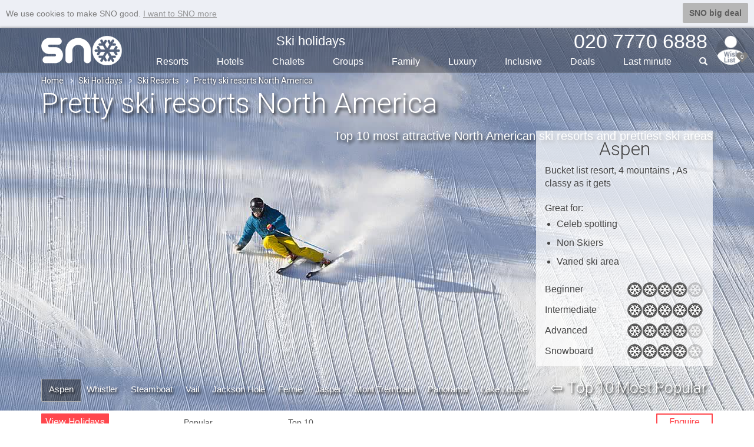

--- FILE ---
content_type: text/html; charset=utf-8
request_url: https://www.sno.co.uk/ski-resorts/pretty-ski-resorts-north-america/
body_size: 24818
content:


<!DOCTYPE html>
<html lang="en">
<head>
    <meta charset="utf-8" />
    <meta http-equiv="X-UA-Compatible" content="IE=edge,chrome=1" />
    <meta name="format-detection" content="telephone=no" />
    <meta name="viewport" content="width=device-width, initial-scale=1.0, maximum-scale=1.0" />
    <title>prettiest ski resorts north america | most attractive North American ski resorts | SNO</title>
    
    <meta name="description" content="most pretty ski resorts in north america - which are North America's most attractive ski resorts? this Meta-List chooses from the best pretty ski resorts north america and prettiest ski villages in the North American mountains to create the definitive Top 10 Prettiest North American Ski Resorts - the best pretty ski resorts north america on SNO ski holidays" />
    <link rel="canonical" href="https://www.sno.co.uk/ski-resorts/pretty-ski-resorts-north-america/" />
        <meta property="og:image" content="https://www.sno.co.uk/img/ski-resorts/aspen/slides/aspen-corduroy.jpg" />
        <meta name="twitter:image" content="https://www.sno.co.uk/img/ski-resorts/aspen/slides/aspen-corduroy.jpg" />

    <meta name="twitter:card" content="summary_large_image" />
    <meta name="twitter:description" content="most pretty ski resorts in north america - which are North America's most attractive ski resorts? this Meta-List chooses from the best pretty ski resorts north america and prettiest ski villages in the North American mountains to create the definitive Top 10 Prettiest North American Ski Resorts - the best pretty ski resorts north america on SNO ski holidays" />
    <meta name="twitter:site" content="sno.co.uk" />
    <meta name="twitter:title" content="prettiest ski resorts north america | most attractive North American ski resorts | SNO" />
    <meta property="og:type" content="website" />
    <meta property="og:title" content="prettiest ski resorts north america | most attractive North American ski resorts | SNO" />
    <meta property="og:url" content="https://www.sno.co.uk/ski-resorts/pretty-ski-resorts-north-america/" />
    <meta property="og:description" content="most pretty ski resorts in north america - which are North America's most attractive ski resorts? this Meta-List chooses from the best pretty ski resorts north america and prettiest ski villages in the North American mountains to create the definitive Top 10 Prettiest North American Ski Resorts - the best pretty ski resorts north america on SNO ski holidays" />
    <meta property="og:site_name" content="sno.co.uk" />
    <meta property="fb:app_id" content="452866911580444" />

    <link rel="apple-touch-icon" sizes="180x180" href="/apple-touch-icon.png">
    <link rel="icon" type="image/png" sizes="32x32" href="/favicon-32x32.png">
    <link rel="icon" type="image/png" sizes="16x16" href="/favicon-16x16.png">
    <link rel="manifest" href="/site.webmanifest">
    <link rel="mask-icon" href="/safari-pinned-tab.svg" color="#5bbad5">
    <meta name="msapplication-TileColor" content="#da532c">
    <meta name="theme-color" content="#ffffff">
    <link rel="stylesheet" href="/bundles/csslot1?v=lzlZBWuCaSao1KcWNQnbigx5j6g" />
    <link rel="stylesheet" href="/bundles/csslot2?v=TkUX6U_wfrMX9CcO5GazWarnouY" />
    <link rel="stylesheet" href="/bundles/cssbd21?v=XGQhdVJkNtxAlisYp34TUWyMnS8" />
    <style type="text/css">.resortfullwidth1 .slider > div.ctmslid1 { background-image: url(/img/ski-resorts/aspen/slides/aspen-corduroy__mobile.jpg); }.resortfullwidth1 .slider > div.ctmslid2 { background-image: url(/img/ski-resorts/whistler/slides/whistler-off-piste__mobile.jpg); }.resortfullwidth1 .slider > div.ctmslid3 { background-image: url(/img/ski-resorts/steamboat/slides/steamboat-snowboarder__mobile.jpg); }.resortfullwidth1 .slider > div.ctmslid4 { background-image: url(/img/ski-resorts/vail/slides/vail-powder__mobile.jpg); }.resortfullwidth1 .slider > div.ctmslid5 { background-image: url(/img/ski-resorts/jackson-hole/slides/steeps__mobile.jpg); }.resortfullwidth1 .slider > div.ctmslid6 { background-image: url(/img/ski-resorts/fernie/slides/fernie-powder__mobile.jpg); }.resortfullwidth1 .slider > div.ctmslid7 { background-image: url(/img/ski-resorts/jasper/slides/jasper-marmott-basin-freestyle__mobile.jpg); }.resortfullwidth1 .slider > div.ctmslid8 { background-image: url(/img/ski-resorts/mont-tremblant/slides/tremblant-snowing__mobile.jpg); }.resortfullwidth1 .slider > div.ctmslid9 { background-image: url(/img/ski-resorts/panorama/slides/panorama-first-tracks__mobile.jpg); }.resortfullwidth1 .slider > div.ctmslid10 { background-image: url(/img/ski-resorts/banff/slides/mount-norquay-hot-choc__mobile.jpg); }@media(min-width: 768px) {.resortfullwidth1 .slider > div.ctmslid1 { background-image: url(/img/ski-resorts/aspen/slides/aspen-corduroy.jpg); }.resortfullwidth1 .slider > div.ctmslid2 { background-image: url(/img/ski-resorts/whistler/slides/whistler-off-piste.jpg); }.resortfullwidth1 .slider > div.ctmslid3 { background-image: url(/img/ski-resorts/steamboat/slides/steamboat-snowboarder.jpg); }.resortfullwidth1 .slider > div.ctmslid4 { background-image: url(/img/ski-resorts/vail/slides/vail-powder.jpg); }.resortfullwidth1 .slider > div.ctmslid5 { background-image: url(/img/ski-resorts/jackson-hole/slides/steeps.jpg); }.resortfullwidth1 .slider > div.ctmslid6 { background-image: url(/img/ski-resorts/fernie/slides/fernie-powder.jpg); }.resortfullwidth1 .slider > div.ctmslid7 { background-image: url(/img/ski-resorts/jasper/slides/jasper-marmott-basin-freestyle.jpg); }.resortfullwidth1 .slider > div.ctmslid8 { background-image: url(/img/ski-resorts/mont-tremblant/slides/tremblant-snowing.jpg); }.resortfullwidth1 .slider > div.ctmslid9 { background-image: url(/img/ski-resorts/panorama/slides/panorama-first-tracks.jpg); }.resortfullwidth1 .slider > div.ctmslid10 { background-image: url(/img/ski-resorts/banff/slides/mount-norquay-hot-choc.jpg); }} </style>

    <!--[if lt IE 9]>
      <script src="https://oss.maxcdn.com/html5shiv/3.7.2/html5shiv.min.js" defer></script>
      <script src="https://oss.maxcdn.com/respond/1.4.2/respond.min.js" defer></script>
    <![endif]-->

    <script async src="https://www.googletagmanager.com/gtag/js?id=G-7GDFM6BYDQ"></script>
    <script>
        window.dataLayer = window.dataLayer || [];
        function gtag() { dataLayer.push(arguments); }
        gtag('js', new Date());
        gtag('config', 'G-7GDFM6BYDQ');
        gtag('config', 'AW-1011702677');
    </script>

    <script src="/bundles/jslot1?v=XBlx0ETC9A9FKLiXoqFJgcoErj4" defer></script>
    
    <script src="/bundles/jsbd23?v=dEwfrO34sskX3VoPPSkX3NNU0uE" defer></script>
 
     
</head> 

<body data-spy="scroll" data-target="#myScrollspy">
    <div id="mout">
        <input id="numberofholsl" type="hidden" value="0" />
        
    <div id="fixtop" class="sb-slide">
        <div class="container">
            <div id="stik">

            </div>
        </div>
    </div>

        <div id="sb-site"  data-target="#myScrollspy">
            <div id="headerbx">
                <div class="sb-toggle-left hidden-lg hidden-md hidden-sm">
                    <div class="navicon-line"></div>
                    <div class="navicon-line"></div>
                    <div class="navicon-line"></div>
                </div>
                <div class="sb-toggle-right" id="menuse">

                    <img src="/zimg/sno-man.png" class="rimg img-circle" title="" />


                    <span class="glyphicons glyphicons-heart"></span>
                    <span class="wcnt">0</span>
                </div>
                <div class="container">
                    <div class="hcin">

                        <div id="logo">
                            <a href="https://www.sno.co.uk/"><img src="/zimg/sno-logo.png" alt="sno logo" /></a>
                        </div>

                        <div class="menubx hidden-xs hidden-xxs">
                            <ul class="topmu clearfix">
                                <li><a href="/ski-holidays/" class="sh">Ski holidays</a></li>
                                <li></li>
                                <li class="phone"><span>020 7770 6888</span></li>
                            </ul>
                            <ul class="btmu clearfix">
                                <li><a href="/ski-resorts/">Resorts</a></li>
                                <li><a href="/ski-hotels/">Hotels</a></li>
                                <li><a href="/ski-chalets/">Chalets</a></li>
                                <li><a href="/ski-holidays/group-ski-holidays/">Groups</a></li>
                                <li><a href="/ski-holidays/family-ski-holidays/">Family</a></li>
                                <li class="visible-lg-inline-block"><a href="/ski-holidays/luxury/">Luxury</a></li>
                                <li class="hidden-sm"><a href="/ski-holidays/all-inclusive-ski/">Inclusive</a></li>
                                <li><a href="/ski-deals/">Deals</a></li>
                                <li><a href="/ski/last-minute-deals/">Last min<span class="hidden-sm">ute</span></a></li>
                                <li class="liphone">
                                    <div id="custom-search-form">
                                        <input type="text" class="search-query searchtext" value="" />
                                        <span class="icon-search"></span>
                                        <span class="glyphicon glyphicon-search"></span>
                                    </div>
                                </li>
                            </ul>
                        </div>
                    </div>
                </div>
            </div>
            <div class="clearfix"></div>
            

 



<div class="wb-breadcrumbs-wrapper">
    <div class="container">
        <div class="row">
            <div class="col-xs-12">
                <ul class="wb-breadcrumbs">
                    <li><a href="/">Home</a><span class="pl-chevron-right"></span></li>
                            <li><a href="/ski-holidays/">Ski Holidays</a><span class="pl-chevron-right"></span></li>
                            <li><a href="/ski-resorts/">Ski Resorts</a><span class="pl-chevron-right"></span></li>
                            <li>Pretty ski resorts North America</li>
                </ul>
            </div>
        </div>
    </div>
</div>





<div id="Top"></div>
<div class="containerx1 jstopsec">
    
 
<div class="resortfullwidth1">
    <div class="slider">
                    <div id="id1" class="sliderImage1 ctmslid1"></div>
                    <div id="id2" class="sliderImage1 lazyload" data-bgimg-css="ctmslid2"></div>
                    <div id="id3" class="sliderImage1 lazyload" data-bgimg-css="ctmslid3"></div>
                    <div id="id4" class="sliderImage1 lazyload" data-bgimg-css="ctmslid4"></div>
                    <div id="id5" class="sliderImage1 lazyload" data-bgimg-css="ctmslid5"></div>
                    <div id="id6" class="sliderImage1 lazyload" data-bgimg-css="ctmslid6"></div>
                    <div id="id7" class="sliderImage1 lazyload" data-bgimg-css="ctmslid7"></div>
                    <div id="id8" class="sliderImage1 lazyload" data-bgimg-css="ctmslid8"></div>
                    <div id="id9" class="sliderImage1 lazyload" data-bgimg-css="ctmslid9"></div>
                    <div id="id10" class="sliderImage1 lazyload" data-bgimg-css="ctmslid10"></div>
    </div>
</div>

</div>



<div class="tpslidebx">
    <div class="container">
        <div class="row">
            <div class="col-xs-12">
                <div class="disbx">
                    <div class="pgheader">
                        <h1>Pretty ski resorts North America</h1>
                        <p>Top 10 most attractive North American ski resorts and prettiest ski areas</p>
                    </div>


                    <div class="hidden-xxs">
                                <div class="resort-info" id="j1">
                                    <h3>Aspen</h3>
                                    <p class="sliddes">Bucket list resort, 4 mountains , As classy as it gets</p>
                                    <div class="slidgf">
                                        <p>Great for:</p>
                                        <ul>
                                                <li>Celeb spotting</li>
                                                <li>Non Skiers</li>
                                                <li>Varied ski area</li>
                                        </ul>

                                    </div>
                                    <div class="slidrates">
                                        <p><span>Beginner</span>
<span class="rating star4"><span class="l"></span><span class="r"></span></span>
</p>
                                        <p><span>Intermediate</span>
<span class="rating star5"><span class="l"></span><span class="r"></span></span>
</p>
                                        <p><span>Advanced</span>
<span class="rating star4"><span class="l"></span><span class="r"></span></span>
</p>
                                        <p><span>Snowboard</span>
<span class="rating star4"><span class="l"></span><span class="r"></span></span>
</p>
                                    </div>
                                </div>
                                <div class="resort-info" id="j2">
                                    <h3>Whistler</h3>
                                    <p class="sliddes">Largest ski area in North America  , Consistently vo...</p>
                                    <div class="slidgf">
                                        <p>Great for:</p>
                                        <ul>
                                                <li>Groups</li>
                                                <li>Families</li>
                                                <li>Non-skiers</li>
                                        </ul>

                                    </div>
                                    <div class="slidrates">
                                        <p><span>Beginner</span>
<span class="rating star5"><span class="l"></span><span class="r"></span></span>
</p>
                                        <p><span>Intermediate</span>
<span class="rating star5"><span class="l"></span><span class="r"></span></span>
</p>
                                        <p><span>Advanced</span>
<span class="rating star5"><span class="l"></span><span class="r"></span></span>
</p>
                                        <p><span>Snowboard</span>
<span class="rating star5"><span class="l"></span><span class="r"></span></span>
</p>
                                    </div>
                                </div>
                                <div class="resort-info" id="j3">
                                    <h3>Steamboat</h3>
                                    <p class="sliddes">Legendary Champagne Powder, Friendly town, Quieter Co...</p>
                                    <div class="slidgf">
                                        <p>Great for:</p>
                                        <ul>
                                                <li>Families</li>
                                                <li>Groups</li>
                                                <li>Powder skiers</li>
                                        </ul>

                                    </div>
                                    <div class="slidrates">
                                        <p><span>Beginner</span>
<span class="rating star4"><span class="l"></span><span class="r"></span></span>
</p>
                                        <p><span>Intermediate</span>
<span class="rating star4"><span class="l"></span><span class="r"></span></span>
</p>
                                        <p><span>Advanced</span>
<span class="rating star4"><span class="l"></span><span class="r"></span></span>
</p>
                                        <p><span>Snowboard</span>
<span class="rating star4"><span class="l"></span><span class="r"></span></span>
</p>
                                    </div>
                                </div>
                                <div class="resort-info" id="j4">
                                    <h3>Vail</h3>
                                    <p class="sliddes">World class resort, 2<sup>nd</sup> largest ski area ...</p>
                                    <div class="slidgf">
                                        <p>Great for:</p>
                                        <ul>
                                                <li>Late season</li>
                                                <li>Groups</li>
                                                <li>Foodies</li>
                                        </ul>

                                    </div>
                                    <div class="slidrates">
                                        <p><span>Beginner</span>
<span class="rating star4-5"><span class="l"></span><span class="r"></span></span>
</p>
                                        <p><span>Intermediate</span>
<span class="rating star5"><span class="l"></span><span class="r"></span></span>
</p>
                                        <p><span>Advanced</span>
<span class="rating star5"><span class="l"></span><span class="r"></span></span>
</p>
                                        <p><span>Snowboard</span>
<span class="rating star4"><span class="l"></span><span class="r"></span></span>
</p>
                                    </div>
                                </div>
                                <div class="resort-info" id="j5">
                                    <h3>Jackson Hole</h3>
                                    <p class="sliddes">World class skiing, Wild West après, Superb ski school</p>
                                    <div class="slidgf">
                                        <p>Great for:</p>
                                        <ul>
                                                <li>Experts</li>
                                                <li>Off piste</li>
                                                <li>Groups</li>
                                        </ul>

                                    </div>
                                    <div class="slidrates">
                                        <p><span>Beginner</span>
<span class="rating star3"><span class="l"></span><span class="r"></span></span>
</p>
                                        <p><span>Intermediate</span>
<span class="rating star4"><span class="l"></span><span class="r"></span></span>
</p>
                                        <p><span>Advanced</span>
<span class="rating star5"><span class="l"></span><span class="r"></span></span>
</p>
                                        <p><span>Snowboard</span>
<span class="rating star5"><span class="l"></span><span class="r"></span></span>
</p>
                                    </div>
                                </div>
                                <div class="resort-info" id="j6">
                                    <h3>Fernie</h3>
                                    <p class="sliddes">Amazing powder bowls  , Award winning ski town, Ski-o...</p>
                                    <div class="slidgf">
                                        <p>Great for:</p>
                                        <ul>
                                                <li>Off piste</li>
                                                <li>Doorstep skiing</li>
                                                <li>Snow sure</li>
                                        </ul>

                                    </div>
                                    <div class="slidrates">
                                        <p><span>Beginner</span>
<span class="rating star3"><span class="l"></span><span class="r"></span></span>
</p>
                                        <p><span>Intermediate</span>
<span class="rating star5"><span class="l"></span><span class="r"></span></span>
</p>
                                        <p><span>Advanced</span>
<span class="rating star5"><span class="l"></span><span class="r"></span></span>
</p>
                                        <p><span>Snowboard</span>
<span class="rating star4"><span class="l"></span><span class="r"></span></span>
</p>
                                    </div>
                                </div>
                                <div class="resort-info" id="j7">
                                    <h3>Jasper</h3>
                                    <p class="sliddes">Crowd free skiing  , Friendly town , 4 mountain faces</p>
                                    <div class="slidgf">
                                        <p>Great for:</p>
                                        <ul>
                                                <li>Long season</li>
                                                <li>Groups</li>
                                                <li>Scenery</li>
                                        </ul>

                                    </div>
                                    <div class="slidrates">
                                        <p><span>Beginner</span>
<span class="rating star4"><span class="l"></span><span class="r"></span></span>
</p>
                                        <p><span>Intermediate</span>
<span class="rating star5"><span class="l"></span><span class="r"></span></span>
</p>
                                        <p><span>Advanced</span>
<span class="rating star5"><span class="l"></span><span class="r"></span></span>
</p>
                                        <p><span>Snowboard</span>
<span class="rating star4"><span class="l"></span><span class="r"></span></span>
</p>
                                    </div>
                                </div>
                                <div class="resort-info" id="j8">
                                    <h3>Mont Tremblant</h3>
                                    <p class="sliddes">Traffic free village  , Award-winning resort , Evenly...</p>
                                    <div class="slidgf">
                                        <p>Great for:</p>
                                        <ul>
                                                <li>Families</li>
                                                <li>Doorstep skiing</li>
                                                <li>Short transfer</li>
                                        </ul>

                                    </div>
                                    <div class="slidrates">
                                        <p><span>Beginner</span>
<span class="rating star4"><span class="l"></span><span class="r"></span></span>
</p>
                                        <p><span>Intermediate</span>
<span class="rating star5"><span class="l"></span><span class="r"></span></span>
</p>
                                        <p><span>Advanced</span>
<span class="rating star4"><span class="l"></span><span class="r"></span></span>
</p>
                                        <p><span>Snowboard</span>
<span class="rating star4"><span class="l"></span><span class="r"></span></span>
</p>
                                    </div>
                                </div>
                                <div class="resort-info" id="j9">
                                    <h3>Panorama</h3>
                                    <p class="sliddes">Unpretentious vibe  , Friendly village, Warm side of ...</p>
                                    <div class="slidgf">
                                        <p>Great for:</p>
                                        <ul>
                                                <li>Off-piste</li>
                                                <li>Families</li>
                                                <li>Heli-skiing</li>
                                        </ul>

                                    </div>
                                    <div class="slidrates">
                                        <p><span>Beginner</span>
<span class="rating star4"><span class="l"></span><span class="r"></span></span>
</p>
                                        <p><span>Intermediate</span>
<span class="rating star4"><span class="l"></span><span class="r"></span></span>
</p>
                                        <p><span>Advanced</span>
<span class="rating star5"><span class="l"></span><span class="r"></span></span>
</p>
                                        <p><span>Snowboard</span>
<span class="rating star3"><span class="l"></span><span class="r"></span></span>
</p>
                                    </div>
                                </div>
                                <div class="resort-info" id="j10">
                                    <h3>Lake Louise</h3>
                                    <p class="sliddes">Legendary ski resort  , Designated beginner zones, Ma...</p>
                                    <div class="slidgf">
                                        <p>Great for:</p>
                                        <ul>
                                                <li>Groups</li>
                                                <li>Scenery</li>
                                                <li>Luxury</li>
                                        </ul>

                                    </div>
                                    <div class="slidrates">
                                        <p><span>Beginner</span>
<span class="rating star4-5"><span class="l"></span><span class="r"></span></span>
</p>
                                        <p><span>Intermediate</span>
<span class="rating star4"><span class="l"></span><span class="r"></span></span>
</p>
                                        <p><span>Advanced</span>
<span class="rating star4"><span class="l"></span><span class="r"></span></span>
</p>
                                        <p><span>Snowboard</span>
<span class="rating star4"><span class="l"></span><span class="r"></span></span>
</p>
                                    </div>
                                </div>
                    </div>


                    <div class="mdstrip">
                        <div class="mdlinks">
                                    <span class="r1 active"><a href="/ski-holidays/usa/aspen/">Aspen</a></span>
                                    <span class="r2"><a href="/ski-holidays/canada/whistler/">Whistler</a></span>
                                    <span class="r3"><a href="/ski-holidays/usa/steamboat/">Steamboat</a></span>
                                    <span class="r4"><a href="/ski-holidays/usa/vail/">Vail</a></span>
                                        <br class="visible-sm" />
                                    <span class="r5"><a href="/ski-holidays/usa/jackson-hole/">Jackson Hole</a></span>
                                        <br class="visible-md" />
                                    <span class="r6"><a href="/ski-holidays/canada/fernie/">Fernie</a></span>
                                    <span class="r7"><a href="/ski-holidays/canada/jasper/">Jasper</a></span>
                                        <br class="visible-sm" />
                                    <span class="r8"><a href="/ski-holidays/canada/mont-tremblant/">Mont Tremblant</a></span>
                                    <span class="r9"><a href="/ski-holidays/canada/panorama/">Panorama</a></span>
                                    <span class="r10"><a href="/ski-holidays/canada/lake-louise/">Lake Louise</a></span>
                        </div>
                    </div>
                    <div class="rtsection">
                        <div class="rtinnerpd">
                            <span class="arr hidden-xxs hidden-xs">⇦</span><h2><span class="visible-lg-inline">Top </span>10 Most Popular</h2>
                        </div>
                    </div>
                    <div class="hidden">


<div id="oseskiposition">
    <form action="/ski-holidays/" method="get" id="filterSkiSearch">
        <div class="scwrapper">
            <div class="container">
                <div class="hmmsearchbx">
                    <div class="middlesearchbx">
                        <div class="panelcontent" id="pnlskiholidays" style="display:block;">
                            <div class="msebx">
                                <div class="conwrap location">
                                    <input type="text" class="form-control loc" id="lmap" value="Aspen &#x2B; 9" readonly="readonly"/>
                                    <input id="hflmap" type="hidden" value="ASP.WHI.STE.VAI.JAC.FER.JAS.MTR.PAN.LOU" name="r" />
                                    <span class="glyphicons glyphicons-google-maps" aria-hidden="true"></span>

                                </div>
                                <div class="conwrap airport">
                                    <input type="text" class="form-control loc" value="Airport/travel" id="skiairports" readonly="readonly"/>
                                    <input id="hfskiairports" type="hidden" value="" name="t" />
                                    <span class="glyphicons glyphicons-airplane" aria-hidden="true"></span>
                                </div>
                                <div class="conwrap cal">
                                    <input id="hdwtoday" type="hidden" value="07.12.25" />
                                    <input type="text" class="form-control loc" value="Depart" id="skidatepicker" name="d" autocomplete="off" readonly="readonly" />
                                    <span class="glyphicons glyphicons-calendar" aria-hidden="true"></span>
                                    <div class="ar"><span class="caret"></span></div>
                                </div>
                                <div class="conwrap occ">

                                    <div class="form-control loc"><span class="g">2 Guests</span></div>
                                    <select id="seadultsnum">
                                                <option value="1">1 Guest</option>
                                                <option value="2" selected="selected">2 Guests</option>
                                                <option value="3">3 Guests</option>
                                                <option value="4">4 Guests</option>
                                                <option value="5">5 Guests</option>
                                                <option value="6">6 Guests</option>
                                                <option value="7">7 Guests</option>
                                                <option value="8">8 Guests</option>
                                                <option value="9">9 Guests</option>
                                                <option value="10">10 Guests</option>
                                                <option value="11">11 Guests</option>
                                                <option value="12">12 Guests</option>
                                                <option value="13">13 Guests</option>
                                                <option value="14">14 Guests</option>
                                                <option value="15">15 Guests</option>
                                                <option value="16">16 Guests</option>
                                                <option value="17">17 Guests</option>
                                                <option value="18">18 Guests</option>
                                                <option value="19">19 Guests</option>
                                                <option value="20">20 Guests</option>
                                                <option value="21">21 Guests</option>
                                                <option value="22">22 Guests</option>
                                                <option value="23">23 Guests</option>
                                                <option value="24">24 Guests</option>
                                                <option value="25">25 Guests</option>
                                                <option value="26">26 Guests</option>
                                                <option value="27">27 Guests</option>
                                                <option value="28">28 Guests</option>
                                                <option value="29">29 Guests</option>
                                                <option value="30">30&#x2B; Guests</option>
                                    </select>
                                    <span class="glyphicons glyphicons-parents" aria-hidden="true"></span>
                                    <div class="ar"><span class="caret"></span></div>
                                </div>
                                <div class="conwrap fmore">
                                    <a class="form-control loc" href="#">
                                        <span class="tx">
                                            <span class="visible-sm-inline">Filters</span>
                                            <span class="visible-lg-inline visible-md-inline visible-xs-inline">More Filters</span>
                                        </span>
                                        <span class="glyphicons glyphicons-filter" aria-hidden="true"></span>
                                        <div class="ar"><span class="caret"></span></div>
                                    </a>
                                </div>
                                <div class="conwrap sbtn">
                                    <input type="submit" class="form-control btn btn-default skisearchsubmit" value="Search" />
                                </div>
                            </div>
                        </div>

                        <div class="pl-search-dropdown-section pl-search-location" style="z-index:100;">
                            <div class="pl-search-input-wrapper">
                                <span class="glyphicon glyphicon-search"></span><input class="pl-search-input" type="text" placeholder="Type destination"><span class="glyphicons glyphicons-remove-2"></span>
                            </div>


                                <div class="pl-selected-items-section">
                                    <ul>
                                            <li class="fi"><a href="#" data-val="ASP">Aspen and Snowmass<span class="glyphicons glyphicons-remove-2"></span></a></li> 
                                            <li class="fi"><a href="#" data-val="FER">Fernie<span class="glyphicons glyphicons-remove-2"></span></a></li> 
                                            <li class="fi"><a href="#" data-val="JAC">Jackson Hole<span class="glyphicons glyphicons-remove-2"></span></a></li> 
                                            <li class="fi"><a href="#" data-val="JAS">Jasper<span class="glyphicons glyphicons-remove-2"></span></a></li> 
                                            <li class="fi"><a href="#" data-val="LOU">Lake Louise<span class="glyphicons glyphicons-remove-2"></span></a></li> 
                                            <li class="fi"><a href="#" data-val="MTR">Mont Tremblant<span class="glyphicons glyphicons-remove-2"></span></a></li> 
                                            <li class="fi"><a href="#" data-val="STE">Steamboat<span class="glyphicons glyphicons-remove-2"></span></a></li> 
                                            <li class="fi"><a href="#" data-val="VAI">Vail<span class="glyphicons glyphicons-remove-2"></span></a></li> 
                                            <li class="fi"><a href="#" data-val="WHI">Whistler<span class="glyphicons glyphicons-remove-2"></span></a></li> 
                                        <li class="delete-all"><a href="#">Clear all</a></li>
                                    </ul>
                                </div>

                            <div class="pl-divider">
                            </div>
                            <div class="pl-search-list">
                                        <div class="pl-cat-item-wrapper">
                                                        <label class="pl-checkbox"><input type="checkbox" value="1"><span class="checkmark"></span> <span class="pl-text">Any Country / Ski Area</span></label>
                                                        <label class="pl-checkbox"><input type="checkbox" value="10"><span class="checkmark"></span> <span class="pl-text">Any Europe</span></label>
                                        </div> 
                                        <div class="pl-cat-item-wrapper">
                                                    <h4>Countries</h4>
                                                        <label class="pl-checkbox"><input type="checkbox" value="AND"><span class="checkmark"></span> <span class="pl-text">Andorra</span></label>
                                                        <label class="pl-checkbox"><input type="checkbox" value="AUS"><span class="checkmark"></span> <span class="pl-text">Austria</span></label>
                                                        <label class="pl-checkbox"><input type="checkbox" value="BUL"><span class="checkmark"></span> <span class="pl-text">Bulgaria</span></label>
                                                        <label class="pl-checkbox"><input type="checkbox" value="CAN"><span class="checkmark"></span> <span class="pl-text">Canada</span></label>
                                                        <label class="pl-checkbox"><input type="checkbox" value="FIN"><span class="checkmark"></span> <span class="pl-text">Finland / Lapland</span></label>
                                                        <label class="pl-checkbox"><input type="checkbox" value="FRA"><span class="checkmark"></span> <span class="pl-text">France</span></label>
                                                        <label class="pl-checkbox"><input type="checkbox" value="ITA"><span class="checkmark"></span> <span class="pl-text">Italy</span></label>
                                                        <label class="pl-checkbox"><input type="checkbox" value="JPN"><span class="checkmark"></span> <span class="pl-text">Japan</span></label>
                                                        <label class="pl-checkbox"><input type="checkbox" value="NOR"><span class="checkmark"></span> <span class="pl-text">Norway</span></label>
                                                        <label class="pl-checkbox"><input type="checkbox" value="SLO"><span class="checkmark"></span> <span class="pl-text">Slovenia</span></label>
                                                        <label class="pl-checkbox"><input type="checkbox" value="SPA"><span class="checkmark"></span> <span class="pl-text">Spain</span></label>
                                                        <label class="pl-checkbox"><input type="checkbox" value="SWE"><span class="checkmark"></span> <span class="pl-text">Sweden</span></label>
                                                        <label class="pl-checkbox"><input type="checkbox" value="SWI"><span class="checkmark"></span> <span class="pl-text">Switzerland</span></label>
                                                        <label class="pl-checkbox"><input type="checkbox" value="USA"><span class="checkmark"></span> <span class="pl-text">United States</span></label>
                                        </div> 
                                        <div class="pl-cat-item-wrapper">
                                                    <h4>Lapland</h4>
                                                        <label class="pl-checkbox"><input type="checkbox" value="20"><span class="checkmark"></span> <span class="pl-text">Santa Breaks</span></label>
                                        </div> 
                                        <div class="pl-cat-item-wrapper">
                                                    <h4>Ski Areas</h4>
                                                        <label class="pl-checkbox"><input type="checkbox" value="103"><span class="checkmark"></span> <span class="pl-text">3 Valleys</span></label>
                                                        <label class="pl-checkbox"><input type="checkbox" value="106"><span class="checkmark"></span> <span class="pl-text">4 Valleys</span></label>
                                                        <label class="pl-checkbox"><input type="checkbox" value="116"><span class="checkmark"></span> <span class="pl-text">Alta Badia</span></label>
                                                        <label class="pl-checkbox"><input type="checkbox" value="112"><span class="checkmark"></span> <span class="pl-text">Aosta Valley</span></label>
                                                        <label class="pl-checkbox"><input type="checkbox" value="115"><span class="checkmark"></span> <span class="pl-text">Dolomiti Superski</span></label>
                                                        <label class="pl-checkbox"><input type="checkbox" value="105"><span class="checkmark"></span> <span class="pl-text">Espace Killy Ski Area</span></label>
                                                        <label class="pl-checkbox"><input type="checkbox" value="111"><span class="checkmark"></span> <span class="pl-text">Europa Sport Ski Region</span></label>
                                                        <label class="pl-checkbox"><input type="checkbox" value="110"><span class="checkmark"></span> <span class="pl-text">Graubunden</span></label>
                                                        <label class="pl-checkbox"><input type="checkbox" value="100"><span class="checkmark"></span> <span class="pl-text">Jungfrau Ski Area</span></label>
                                                        <label class="pl-checkbox"><input type="checkbox" value="101"><span class="checkmark"></span> <span class="pl-text">Paradiski Ski Area</span></label>
                                                        <label class="pl-checkbox"><input type="checkbox" value="102"><span class="checkmark"></span> <span class="pl-text">Portes du Soleil Ski Area</span></label>
                                                        <label class="pl-checkbox"><input type="checkbox" value="113"><span class="checkmark"></span> <span class="pl-text">Sella Ronda</span></label>
                                                        <label class="pl-checkbox"><input type="checkbox" value="108"><span class="checkmark"></span> <span class="pl-text">Ski Welt Ski Area</span></label>
                                                        <label class="pl-checkbox"><input type="checkbox" value="107"><span class="checkmark"></span> <span class="pl-text">The Milky Way Ski Area</span></label>
                                                        <label class="pl-checkbox"><input type="checkbox" value="109"><span class="checkmark"></span> <span class="pl-text">Val di Fassa</span></label>
                                                        <label class="pl-checkbox"><input type="checkbox" value="114"><span class="checkmark"></span> <span class="pl-text">Val Gardena</span></label>
                                                        <label class="pl-checkbox"><input type="checkbox" value="104"><span class="checkmark"></span> <span class="pl-text">Zillertal Ski Area</span></label>
                                        </div> 
                                        <div class="pl-cat-item-wrapper">
                                                    <h4>Ski Resorts</h4>
                                                        <label class="pl-checkbox"><input type="checkbox" value="ADB"><span class="checkmark"></span> <span class="pl-text">Adelboden</span></label>
                                                        <label class="pl-checkbox"><input type="checkbox" value="ALP"><span class="checkmark"></span> <span class="pl-text">Alpbach</span></label>
                                                        <label class="pl-checkbox"><input type="checkbox" value="ADH"><span class="checkmark"></span> <span class="pl-text">Alpe d&#x27;Huez</span></label>
                                                        <label class="pl-checkbox"><input type="checkbox" value="AAT"><span class="checkmark"></span> <span class="pl-text">Andermatt</span></label>
                                                        <label class="pl-checkbox"><input type="checkbox" value="ARA"><span class="checkmark"></span> <span class="pl-text">Arabba</span></label>
                                                        <label class="pl-checkbox"><input type="checkbox" value="ARD"><span class="checkmark"></span> <span class="pl-text">Ardent</span></label>
                                                        <label class="pl-checkbox"><input type="checkbox" value="ARI"><span class="checkmark"></span> <span class="pl-text">Arinsal</span></label>
                                                        <label class="pl-checkbox"><input type="checkbox" value="XXM"><span class="checkmark"></span> <span class="pl-text">Arosa</span></label>
                                                        <label class="pl-checkbox"><input type="checkbox" value="ASP" checked="checked"><span class="checkmark"></span> <span class="pl-text">Aspen and Snowmass</span></label>
                                                        <label class="pl-checkbox"><input type="checkbox" value="AEO"><span class="checkmark"></span> <span class="pl-text">Auris en Oisans</span></label>
                                                        <label class="pl-checkbox"><input type="checkbox" value="AVO"><span class="checkmark"></span> <span class="pl-text">Avoriaz</span></label>
                                                        <label class="pl-checkbox"><input type="checkbox" value="LME"><span class="checkmark"></span> <span class="pl-text">Ax les Thermes</span></label>
                                                        <label class="pl-checkbox"><input type="checkbox" value="AXL"><span class="checkmark"></span> <span class="pl-text">Axamer Lizum</span></label>
                                                        <label class="pl-checkbox"><input type="checkbox" value="GAS"><span class="checkmark"></span> <span class="pl-text">Bad Gastein</span></label>
                                                        <label class="pl-checkbox"><input type="checkbox" value="HOF"><span class="checkmark"></span> <span class="pl-text">Bad Hofgastein</span></label>
                                                        <label class="pl-checkbox"><input type="checkbox" value="BFF"><span class="checkmark"></span> <span class="pl-text">Banff</span></label>
                                                        <label class="pl-checkbox"><input type="checkbox" value="BAN"><span class="checkmark"></span> <span class="pl-text">Bansko</span></label>
                                                        <label class="pl-checkbox"><input type="checkbox" value="BAQ"><span class="checkmark"></span> <span class="pl-text">Baqueira Beret</span></label>
                                                        <label class="pl-checkbox"><input type="checkbox" value="BAR"><span class="checkmark"></span> <span class="pl-text">Bardonecchia</span></label>
                                                        <label class="pl-checkbox"><input type="checkbox" value="XXE"><span class="checkmark"></span> <span class="pl-text">Beitostolen</span></label>
                                                        <label class="pl-checkbox"><input type="checkbox" value="BLE"><span class="checkmark"></span> <span class="pl-text">Bled</span></label>
                                                        <label class="pl-checkbox"><input type="checkbox" value="BOI"><span class="checkmark"></span> <span class="pl-text">Bohinj</span></label>
                                                        <label class="pl-checkbox"><input type="checkbox" value="BOR"><span class="checkmark"></span> <span class="pl-text">Bormio</span></label>
                                                        <label class="pl-checkbox"><input type="checkbox" value="BTS"><span class="checkmark"></span> <span class="pl-text">Borovets</span></label>
                                                        <label class="pl-checkbox"><input type="checkbox" value="BOU"><span class="checkmark"></span> <span class="pl-text">Bourg-Saint-Maurice</span></label>
                                                        <label class="pl-checkbox"><input type="checkbox" value="BRE"><span class="checkmark"></span> <span class="pl-text">Breckenridge</span></label>
                                                        <label class="pl-checkbox"><input type="checkbox" value="BRI"><span class="checkmark"></span> <span class="pl-text">Brides Les Bains</span></label>
                                                        <label class="pl-checkbox"><input type="checkbox" value="CAM"><span class="checkmark"></span> <span class="pl-text">Campitello</span></label>
                                                        <label class="pl-checkbox"><input type="checkbox" value="XXQ"><span class="checkmark"></span> <span class="pl-text">Canazei</span></label>
                                                        <label class="pl-checkbox"><input type="checkbox" value="CAK"><span class="checkmark"></span> <span class="pl-text">Cavalese</span></label>
                                                        <label class="pl-checkbox"><input type="checkbox" value="CER"><span class="checkmark"></span> <span class="pl-text">Cervinia</span></label>
                                                        <label class="pl-checkbox"><input type="checkbox" value="CHX"><span class="checkmark"></span> <span class="pl-text">Chamonix</span></label>
                                                        <label class="pl-checkbox"><input type="checkbox" value="CMP"><span class="checkmark"></span> <span class="pl-text">Champoluc</span></label>
                                                        <label class="pl-checkbox"><input type="checkbox" value="CEL"><span class="checkmark"></span> <span class="pl-text">Chatel</span></label>
                                                        <label class="pl-checkbox"><input type="checkbox" value="COT"><span class="checkmark"></span> <span class="pl-text">Cortina</span></label>
                                                        <label class="pl-checkbox"><input type="checkbox" value="COR"><span class="checkmark"></span> <span class="pl-text">Corvara</span></label>
                                                        <label class="pl-checkbox"><input type="checkbox" value="XXP"><span class="checkmark"></span> <span class="pl-text">Courchevel</span></label>
                                                        <label class="pl-checkbox"><input type="checkbox" value="COU"><span class="checkmark"></span> <span class="pl-text">Courmayeur</span></label>
                                                        <label class="pl-checkbox"><input type="checkbox" value="CRA"><span class="checkmark"></span> <span class="pl-text">Crans Montana</span></label>
                                                        <label class="pl-checkbox"><input type="checkbox" value="CRE"><span class="checkmark"></span> <span class="pl-text">Crest-Voland</span></label>
                                                        <label class="pl-checkbox"><input type="checkbox" value="DVS"><span class="checkmark"></span> <span class="pl-text">Davos</span></label>
                                                        <label class="pl-checkbox"><input type="checkbox" value="DZI"><span class="checkmark"></span> <span class="pl-text">Drei Zinnen</span></label>
                                                        <label class="pl-checkbox"><input type="checkbox" value="ELL"><span class="checkmark"></span> <span class="pl-text">Ellmau</span></label>
                                                        <label class="pl-checkbox"><input type="checkbox" value="XXL"><span class="checkmark"></span> <span class="pl-text">Engelberg</span></label>
                                                        <label class="pl-checkbox"><input type="checkbox" value="FER" checked="checked"><span class="checkmark"></span> <span class="pl-text">Fernie</span></label>
                                                        <label class="pl-checkbox"><input type="checkbox" value="FIB"><span class="checkmark"></span> <span class="pl-text">Fieberbrunn</span></label>
                                                        <label class="pl-checkbox"><input type="checkbox" value="FLZ"><span class="checkmark"></span> <span class="pl-text">Filzmoos</span></label>
                                                        <label class="pl-checkbox"><input type="checkbox" value="FIK"><span class="checkmark"></span> <span class="pl-text">Finkenberg</span></label>
                                                        <label class="pl-checkbox"><input type="checkbox" value="FIS"><span class="checkmark"></span> <span class="pl-text">Fiss</span></label>
                                                        <label class="pl-checkbox"><input type="checkbox" value="FLN"><span class="checkmark"></span> <span class="pl-text">Flaine</span></label>
                                                        <label class="pl-checkbox"><input type="checkbox" value="FLI"><span class="checkmark"></span> <span class="pl-text">Flims</span></label>
                                                        <label class="pl-checkbox"><input type="checkbox" value="FOG"><span class="checkmark"></span> <span class="pl-text">Folgaria</span></label>
                                                        <label class="pl-checkbox"><input type="checkbox" value="FOL"><span class="checkmark"></span> <span class="pl-text">Folgarida</span></label>
                                                        <label class="pl-checkbox"><input type="checkbox" value="FUG"><span class="checkmark"></span> <span class="pl-text">Fugen</span></label>
                                                        <label class="pl-checkbox"><input type="checkbox" value="FUL"><span class="checkmark"></span> <span class="pl-text">Fulpmes</span></label>
                                                        <label class="pl-checkbox"><input type="checkbox" value="GAL"><span class="checkmark"></span> <span class="pl-text">Galtur</span></label>
                                                        <label class="pl-checkbox"><input type="checkbox" value="GAU"><span class="checkmark"></span> <span class="pl-text">Gausta</span></label>
                                                        <label class="pl-checkbox"><input type="checkbox" value="XXG"><span class="checkmark"></span> <span class="pl-text">Geilo</span></label>
                                                        <label class="pl-checkbox"><input type="checkbox" value="GES"><span class="checkmark"></span> <span class="pl-text">Gerlos</span></label>
                                                        <label class="pl-checkbox"><input type="checkbox" value="GLT"><span class="checkmark"></span> <span class="pl-text">Gressoney</span></label>
                                                        <label class="pl-checkbox"><input type="checkbox" value="GRI"><span class="checkmark"></span> <span class="pl-text">Grindelwald</span></label>
                                                        <label class="pl-checkbox"><input type="checkbox" value="GAA"><span class="checkmark"></span> <span class="pl-text">Gstaad</span></label>
                                                        <label class="pl-checkbox"><input type="checkbox" value="HIN"><span class="checkmark"></span> <span class="pl-text">Hinterglemm</span></label>
                                                        <label class="pl-checkbox"><input type="checkbox" value="HCG"><span class="checkmark"></span> <span class="pl-text">Hochgurgl</span></label>
                                                        <label class="pl-checkbox"><input type="checkbox" value="HSO"><span class="checkmark"></span> <span class="pl-text">Hochsolden</span></label>
                                                        <label class="pl-checkbox"><input type="checkbox" value="HPF"><span class="checkmark"></span> <span class="pl-text">Hopfgarten</span></label>
                                                        <label class="pl-checkbox"><input type="checkbox" value="IGL"><span class="checkmark"></span> <span class="pl-text">Igls</span></label>
                                                        <label class="pl-checkbox"><input type="checkbox" value="IBK"><span class="checkmark"></span> <span class="pl-text">Innsbruck</span></label>
                                                        <label class="pl-checkbox"><input type="checkbox" value="ITL"><span class="checkmark"></span> <span class="pl-text">Interlaken</span></label>
                                                        <label class="pl-checkbox"><input type="checkbox" value="ISC"><span class="checkmark"></span> <span class="pl-text">Ischgl</span></label>
                                                        <label class="pl-checkbox"><input type="checkbox" value="ISA"><span class="checkmark"></span> <span class="pl-text">Isola 2000</span></label>
                                                        <label class="pl-checkbox"><input type="checkbox" value="ISY"><span class="checkmark"></span> <span class="pl-text">Iso-Syote</span></label>
                                                        <label class="pl-checkbox"><input type="checkbox" value="JAC" checked="checked"><span class="checkmark"></span> <span class="pl-text">Jackson Hole</span></label>
                                                        <label class="pl-checkbox"><input type="checkbox" value="JAS" checked="checked"><span class="checkmark"></span> <span class="pl-text">Jasper</span></label>
                                                        <label class="pl-checkbox"><input type="checkbox" value="KAN"><span class="checkmark"></span> <span class="pl-text">Kandersteg</span></label>
                                                        <label class="pl-checkbox"><input type="checkbox" value="KAP"><span class="checkmark"></span> <span class="pl-text">Kaprun</span></label>
                                                        <label class="pl-checkbox"><input type="checkbox" value="XXD"><span class="checkmark"></span> <span class="pl-text">Katschberg</span></label>
                                                        <label class="pl-checkbox"><input type="checkbox" value="XXB"><span class="checkmark"></span> <span class="pl-text">Kirchberg</span></label>
                                                        <label class="pl-checkbox"><input type="checkbox" value="KRR"><span class="checkmark"></span> <span class="pl-text">Kiroro</span></label>
                                                        <label class="pl-checkbox"><input type="checkbox" value="KIT"><span class="checkmark"></span> <span class="pl-text">Kitzbuhel</span></label>
                                                        <label class="pl-checkbox"><input type="checkbox" value="KLE"><span class="checkmark"></span> <span class="pl-text">Klappen</span></label>
                                                        <label class="pl-checkbox"><input type="checkbox" value="KLO"><span class="checkmark"></span> <span class="pl-text">Klosters</span></label>
                                                        <label class="pl-checkbox"><input type="checkbox" value="KRG"><span class="checkmark"></span> <span class="pl-text">Kranjska Gora</span></label>
                                                        <label class="pl-checkbox"><input type="checkbox" value="KRO"><span class="checkmark"></span> <span class="pl-text">Kronplatz</span></label>
                                                        <label class="pl-checkbox"><input type="checkbox" value="KUA"><span class="checkmark"></span> <span class="pl-text">Kuusamo</span></label>
                                                        <label class="pl-checkbox"><input type="checkbox" value="CLU"><span class="checkmark"></span> <span class="pl-text">La Clusaz</span></label>
                                                        <label class="pl-checkbox"><input type="checkbox" value="LAM"><span class="checkmark"></span> <span class="pl-text">La Massana</span></label>
                                                        <label class="pl-checkbox"><input type="checkbox" value="LAP"><span class="checkmark"></span> <span class="pl-text">La Plagne</span></label>
                                                        <label class="pl-checkbox"><input type="checkbox" value="LAR"><span class="checkmark"></span> <span class="pl-text">La Rosiere</span></label>
                                                        <label class="pl-checkbox"><input type="checkbox" value="TAN"><span class="checkmark"></span> <span class="pl-text">La Tania</span></label>
                                                        <label class="pl-checkbox"><input type="checkbox" value="THU"><span class="checkmark"></span> <span class="pl-text">La Thuile</span></label>
                                                        <label class="pl-checkbox"><input type="checkbox" value="LTS"><span class="checkmark"></span> <span class="pl-text">La Toussuire</span></label>
                                                        <label class="pl-checkbox"><input type="checkbox" value="LAV"><span class="checkmark"></span> <span class="pl-text">La Villa</span></label>
                                                        <label class="pl-checkbox"><input type="checkbox" value="XXN"><span class="checkmark"></span> <span class="pl-text">Laax</span></label>
                                                        <label class="pl-checkbox"><input type="checkbox" value="LOU" checked="checked"><span class="checkmark"></span> <span class="pl-text">Lake Louise</span></label>
                                                        <label class="pl-checkbox"><input type="checkbox" value="LAU"><span class="checkmark"></span> <span class="pl-text">Lauterbrunnen</span></label>
                                                        <label class="pl-checkbox"><input type="checkbox" value="LEB"><span class="checkmark"></span> <span class="pl-text">Le Corbier</span></label>
                                                        <label class="pl-checkbox"><input type="checkbox" value="LMD"><span class="checkmark"></span> <span class="pl-text">Le Massif de Charlevoix</span></label>
                                                        <label class="pl-checkbox"><input type="checkbox" value="LEC"><span class="checkmark"></span> <span class="pl-text">Lech</span></label>
                                                        <label class="pl-checkbox"><input type="checkbox" value="LEZ"><span class="checkmark"></span> <span class="pl-text">Lenzerheide</span></label>
                                                        <label class="pl-checkbox"><input type="checkbox" value="LEG"><span class="checkmark"></span> <span class="pl-text">Leogang</span></label>
                                                        <label class="pl-checkbox"><input type="checkbox" value="ENX"><span class="checkmark"></span> <span class="pl-text">Les Angles</span></label>
                                                        <label class="pl-checkbox"><input type="checkbox" value="XXO"><span class="checkmark"></span> <span class="pl-text">Les Arcs</span></label>
                                                        <label class="pl-checkbox"><input type="checkbox" value="LCA"><span class="checkmark"></span> <span class="pl-text">Les Carroz</span></label>
                                                        <label class="pl-checkbox"><input type="checkbox" value="LES"><span class="checkmark"></span> <span class="pl-text">Les Deux Alpes</span></label>
                                                        <label class="pl-checkbox"><input type="checkbox" value="GET"><span class="checkmark"></span> <span class="pl-text">Les Gets</span></label>
                                                        <label class="pl-checkbox"><input type="checkbox" value="HOU"><span class="checkmark"></span> <span class="pl-text">Les Houches</span></label>
                                                        <label class="pl-checkbox"><input type="checkbox" value="LMN"><span class="checkmark"></span> <span class="pl-text">Les Menuires</span></label>
                                                        <label class="pl-checkbox"><input type="checkbox" value="LEO"><span class="checkmark"></span> <span class="pl-text">Les Orres</span></label>
                                                        <label class="pl-checkbox"><input type="checkbox" value="LSH"><span class="checkmark"></span> <span class="pl-text">Les Saisies Hauteluce</span></label>
                                                        <label class="pl-checkbox"><input type="checkbox" value="LEK"><span class="checkmark"></span> <span class="pl-text">Leukerbad</span></label>
                                                        <label class="pl-checkbox"><input type="checkbox" value="LVI"><span class="checkmark"></span> <span class="pl-text">Levi</span></label>
                                                        <label class="pl-checkbox"><input type="checkbox" value="LIV"><span class="checkmark"></span> <span class="pl-text">Livigno</span></label>
                                                        <label class="pl-checkbox"><input type="checkbox" value="MDC"><span class="checkmark"></span> <span class="pl-text">Madonna Di Campiglio</span></label>
                                                        <label class="pl-checkbox"><input type="checkbox" value="MAY"><span class="checkmark"></span> <span class="pl-text">Mayrhofen</span></label>
                                                        <label class="pl-checkbox"><input type="checkbox" value="MZZ"><span class="checkmark"></span> <span class="pl-text">Mazzin</span></label>
                                                        <label class="pl-checkbox"><input type="checkbox" value="MEG"><span class="checkmark"></span> <span class="pl-text">Megeve</span></label>
                                                        <label class="pl-checkbox"><input type="checkbox" value="MER"><span class="checkmark"></span> <span class="pl-text">Meribel &amp; Mottaret</span></label>
                                                        <label class="pl-checkbox"><input type="checkbox" value="MTR" checked="checked"><span class="checkmark"></span> <span class="pl-text">Mont Tremblant</span></label>
                                                        <label class="pl-checkbox"><input type="checkbox" value="MGV"><span class="checkmark"></span> <span class="pl-text">Montgenevre</span></label>
                                                        <label class="pl-checkbox"><input type="checkbox" value="MRZ"><span class="checkmark"></span> <span class="pl-text">Morzine</span></label>
                                                        <label class="pl-checkbox"><input type="checkbox" value="MUO"><span class="checkmark"></span> <span class="pl-text">Muonio</span></label>
                                                        <label class="pl-checkbox"><input type="checkbox" value="MUR"><span class="checkmark"></span> <span class="pl-text">Murren</span></label>
                                                        <label class="pl-checkbox"><input type="checkbox" value="MYR"><span class="checkmark"></span> <span class="pl-text">Myrkdalen</span></label>
                                                        <label class="pl-checkbox"><input type="checkbox" value="NAS"><span class="checkmark"></span> <span class="pl-text">Nassfeld</span></label>
                                                        <label class="pl-checkbox"><input type="checkbox" value="NAU"><span class="checkmark"></span> <span class="pl-text">Nauders</span></label>
                                                        <label class="pl-checkbox"><input type="checkbox" value="NEZ"><span class="checkmark"></span> <span class="pl-text">Nendaz</span></label>
                                                        <label class="pl-checkbox"><input type="checkbox" value="NEU"><span class="checkmark"></span> <span class="pl-text">Neustift</span></label>
                                                        <label class="pl-checkbox"><input type="checkbox" value="NIE"><span class="checkmark"></span> <span class="pl-text">Niederau</span></label>
                                                        <label class="pl-checkbox"><input type="checkbox" value="NIS"><span class="checkmark"></span> <span class="pl-text">Niseko</span></label>
                                                        <label class="pl-checkbox"><input type="checkbox" value="NFJ"><span class="checkmark"></span> <span class="pl-text">Norefjell</span></label>
                                                        <label class="pl-checkbox"><input type="checkbox" value="OBE"><span class="checkmark"></span> <span class="pl-text">Oberau</span></label>
                                                        <label class="pl-checkbox"><input type="checkbox" value="OBG"><span class="checkmark"></span> <span class="pl-text">Obergurgl</span></label>
                                                        <label class="pl-checkbox"><input type="checkbox" value="OBT"><span class="checkmark"></span> <span class="pl-text">Obertauern</span></label>
                                                        <label class="pl-checkbox"><input type="checkbox" value="OTS"><span class="checkmark"></span> <span class="pl-text">Ortisei</span></label>
                                                        <label class="pl-checkbox"><input type="checkbox" value="PAM"><span class="checkmark"></span> <span class="pl-text">Pamporovo</span></label>
                                                        <label class="pl-checkbox"><input type="checkbox" value="PAR"><span class="checkmark"></span> <span class="pl-text">Park City</span></label>
                                                        <label class="pl-checkbox"><input type="checkbox" value="PAS"><span class="checkmark"></span> <span class="pl-text">Pas De La Casa</span></label>
                                                        <label class="pl-checkbox"><input type="checkbox" value="TON"><span class="checkmark"></span> <span class="pl-text">Passo Tonale</span></label>
                                                        <label class="pl-checkbox"><input type="checkbox" value="PIL"><span class="checkmark"></span> <span class="pl-text">Pila</span></label>
                                                        <label class="pl-checkbox"><input type="checkbox" value="PIN"><span class="checkmark"></span> <span class="pl-text">Pinzolo</span></label>
                                                        <label class="pl-checkbox"><input type="checkbox" value="POZ"><span class="checkmark"></span> <span class="pl-text">Pozza di Fassa</span></label>
                                                        <label class="pl-checkbox"><input type="checkbox" value="PRA"><span class="checkmark"></span> <span class="pl-text">Pragelato Via Lattea</span></label>
                                                        <label class="pl-checkbox"><input type="checkbox" value="PYH"><span class="checkmark"></span> <span class="pl-text">Pyha</span></label>
                                                        <label class="pl-checkbox"><input type="checkbox" value="RAU"><span class="checkmark"></span> <span class="pl-text">Rauris</span></label>
                                                        <label class="pl-checkbox"><input type="checkbox" value="REB"><span class="checkmark"></span> <span class="pl-text">Reberty</span></label>
                                                        <label class="pl-checkbox"><input type="checkbox" value="REI"><span class="checkmark"></span> <span class="pl-text">Reith im Alpbachtal</span></label>
                                                        <label class="pl-checkbox"><input type="checkbox" value="RIS"><span class="checkmark"></span> <span class="pl-text">Risoul</span></label>
                                                        <label class="pl-checkbox"><input type="checkbox" value="RUK"><span class="checkmark"></span> <span class="pl-text">Ruka</span></label>
                                                        <label class="pl-checkbox"><input type="checkbox" value="SAA"><span class="checkmark"></span> <span class="pl-text">Saalbach</span></label>
                                                        <label class="pl-checkbox"><input type="checkbox" value="SKA"><span class="checkmark"></span> <span class="pl-text">Saariselka</span></label>
                                                        <label class="pl-checkbox"><input type="checkbox" value="SAF"><span class="checkmark"></span> <span class="pl-text">Saas Fee</span></label>
                                                        <label class="pl-checkbox"><input type="checkbox" value="SAH"><span class="checkmark"></span> <span class="pl-text">Sahoro</span></label>
                                                        <label class="pl-checkbox"><input type="checkbox" value="SGE"><span class="checkmark"></span> <span class="pl-text">Saint Gervais</span></label>
                                                        <label class="pl-checkbox"><input type="checkbox" value="SFY"><span class="checkmark"></span> <span class="pl-text">Sainte Foy</span></label>
                                                        <label class="pl-checkbox"><input type="checkbox" value="SLE"><span class="checkmark"></span> <span class="pl-text">Salen</span></label>
                                                        <label class="pl-checkbox"><input type="checkbox" value="SAL"><span class="checkmark"></span> <span class="pl-text">Salla</span></label>
                                                        <label class="pl-checkbox"><input type="checkbox" value="SAM"><span class="checkmark"></span> <span class="pl-text">Samoens</span></label>
                                                        <label class="pl-checkbox"><input type="checkbox" value="SCO"><span class="checkmark"></span> <span class="pl-text">San Cassiano</span></label>
                                                        <label class="pl-checkbox"><input type="checkbox" value="SMC"><span class="checkmark"></span> <span class="pl-text">San Martino di Castrozza</span></label>
                                                        <label class="pl-checkbox"><input type="checkbox" value="SAN"><span class="checkmark"></span> <span class="pl-text">Sansicario</span></label>
                                                        <label class="pl-checkbox"><input type="checkbox" value="CRS"><span class="checkmark"></span> <span class="pl-text">Santa Cristina</span></label>
                                                        <label class="pl-checkbox"><input type="checkbox" value="SAU"><span class="checkmark"></span> <span class="pl-text">Sauze d&#x27;Oulx</span></label>
                                                        <label class="pl-checkbox"><input type="checkbox" value="SMG"><span class="checkmark"></span> <span class="pl-text">Schladming</span></label>
                                                        <label class="pl-checkbox"><input type="checkbox" value="SEE"><span class="checkmark"></span> <span class="pl-text">Seefeld</span></label>
                                                        <label class="pl-checkbox"><input type="checkbox" value="SEA"><span class="checkmark"></span> <span class="pl-text">Selva</span></label>
                                                        <label class="pl-checkbox"><input type="checkbox" value="SFS"><span class="checkmark"></span> <span class="pl-text">Serfaus</span></label>
                                                        <label class="pl-checkbox"><input type="checkbox" value="SEC"><span class="checkmark"></span> <span class="pl-text">Serre Chevalier</span></label>
                                                        <label class="pl-checkbox"><input type="checkbox" value="SES"><span class="checkmark"></span> <span class="pl-text">Sestriere</span></label>
                                                        <label class="pl-checkbox"><input type="checkbox" value="SNV"><span class="checkmark"></span> <span class="pl-text">Sierra Nevada</span></label>
                                                        <label class="pl-checkbox"><input type="checkbox" value="SIL"><span class="checkmark"></span> <span class="pl-text">Silvretta Montafon</span></label>
                                                        <label class="pl-checkbox"><input type="checkbox" value="SOD"><span class="checkmark"></span> <span class="pl-text">Solden</span></label>
                                                        <label class="pl-checkbox"><input type="checkbox" value="SDE"><span class="checkmark"></span> <span class="pl-text">Soldeu and El Tarter</span></label>
                                                        <label class="pl-checkbox"><input type="checkbox" value="SOL"><span class="checkmark"></span> <span class="pl-text">Soll</span></label>
                                                        <label class="pl-checkbox"><input type="checkbox" value="ANT"><span class="checkmark"></span> <span class="pl-text">St Anton</span></label>
                                                        <label class="pl-checkbox"><input type="checkbox" value="CHR"><span class="checkmark"></span> <span class="pl-text">St Christoph</span></label>
                                                        <label class="pl-checkbox"><input type="checkbox" value="JOT"><span class="checkmark"></span> <span class="pl-text">St Johann</span></label>
                                                        <label class="pl-checkbox"><input type="checkbox" value="STM"><span class="checkmark"></span> <span class="pl-text">St Moritz</span></label>
                                                        <label class="pl-checkbox"><input type="checkbox" value="SSN"><span class="checkmark"></span> <span class="pl-text">St Sorlin d&#x27;Arves</span></label>
                                                        <label class="pl-checkbox"><input type="checkbox" value="WOL"><span class="checkmark"></span> <span class="pl-text">St Wolfgang</span></label>
                                                        <label class="pl-checkbox"><input type="checkbox" value="MDB"><span class="checkmark"></span> <span class="pl-text">St. Martin De Belleville</span></label>
                                                        <label class="pl-checkbox"><input type="checkbox" value="STE" checked="checked"><span class="checkmark"></span> <span class="pl-text">Steamboat</span></label>
                                                        <label class="pl-checkbox"><input type="checkbox" value="STD"><span class="checkmark"></span> <span class="pl-text">Stoten</span></label>
                                                        <label class="pl-checkbox"><input type="checkbox" value="SUN"><span class="checkmark"></span> <span class="pl-text">Sun Peaks</span></label>
                                                        <label class="pl-checkbox"><input type="checkbox" value="TIG"><span class="checkmark"></span> <span class="pl-text">Tignes</span></label>
                                                        <label class="pl-checkbox"><input type="checkbox" value="TOU"><span class="checkmark"></span> <span class="pl-text">Tomamu</span></label>
                                                        <label class="pl-checkbox"><input type="checkbox" value="TTS"><span class="checkmark"></span> <span class="pl-text">Trysil Trysilfjellet</span></label>
                                                        <label class="pl-checkbox"><input type="checkbox" value="VAI" checked="checked"><span class="checkmark"></span> <span class="pl-text">Vail</span></label>
                                                        <label class="pl-checkbox"><input type="checkbox" value="VCN"><span class="checkmark"></span> <span class="pl-text">Val Cenis</span></label>
                                                        <label class="pl-checkbox"><input type="checkbox" value="VAL"><span class="checkmark"></span> <span class="pl-text">Val di Fassa</span></label>
                                                        <label class="pl-checkbox"><input type="checkbox" value="VDI"><span class="checkmark"></span> <span class="pl-text">Val d&#x27;Isere</span></label>
                                                        <label class="pl-checkbox"><input type="checkbox" value="VTH"><span class="checkmark"></span> <span class="pl-text">Val Thorens</span></label>
                                                        <label class="pl-checkbox"><input type="checkbox" value="VLR"><span class="checkmark"></span> <span class="pl-text">Valloire</span></label>
                                                        <label class="pl-checkbox"><input type="checkbox" value="VLM"><span class="checkmark"></span> <span class="pl-text">Valmeinier</span></label>
                                                        <label class="pl-checkbox"><input type="checkbox" value="VAM"><span class="checkmark"></span> <span class="pl-text">Valmorel</span></label>
                                                        <label class="pl-checkbox"><input type="checkbox" value="VCU"><span class="checkmark"></span> <span class="pl-text">Vancouver</span></label>
                                                        <label class="pl-checkbox"><input type="checkbox" value="VAR"><span class="checkmark"></span> <span class="pl-text">Vars</span></label>
                                                        <label class="pl-checkbox"><input type="checkbox" value="AUJ"><span class="checkmark"></span> <span class="pl-text">Vaujany</span></label>
                                                        <label class="pl-checkbox"><input type="checkbox" value="VER"><span class="checkmark"></span> <span class="pl-text">Verbier</span></label>
                                                        <label class="pl-checkbox"><input type="checkbox" value="VEY"><span class="checkmark"></span> <span class="pl-text">Veysonnaz</span></label>
                                                        <label class="pl-checkbox"><input type="checkbox" value="VIL"><span class="checkmark"></span> <span class="pl-text">Villars</span></label>
                                                        <label class="pl-checkbox"><input type="checkbox" value="VOS"><span class="checkmark"></span> <span class="pl-text">Voss</span></label>
                                                        <label class="pl-checkbox"><input type="checkbox" value="WAG"><span class="checkmark"></span> <span class="pl-text">Wagrain</span></label>
                                                        <label class="pl-checkbox"><input type="checkbox" value="WEN"><span class="checkmark"></span> <span class="pl-text">Wengen</span></label>
                                                        <label class="pl-checkbox"><input type="checkbox" value="WES"><span class="checkmark"></span> <span class="pl-text">Westendorf</span></label>
                                                        <label class="pl-checkbox"><input type="checkbox" value="WHI" checked="checked"><span class="checkmark"></span> <span class="pl-text">Whistler</span></label>
                                                        <label class="pl-checkbox"><input type="checkbox" value="WIN"><span class="checkmark"></span> <span class="pl-text">Winter Park</span></label>
                                                        <label class="pl-checkbox"><input type="checkbox" value="YLL"><span class="checkmark"></span> <span class="pl-text">Yllas</span></label>
                                                        <label class="pl-checkbox"><input type="checkbox" value="ZAS"><span class="checkmark"></span> <span class="pl-text">Zell Am See</span></label>
                                                        <label class="pl-checkbox"><input type="checkbox" value="ZER"><span class="checkmark"></span> <span class="pl-text">Zermatt</span></label>
                                                        <label class="pl-checkbox"><input type="checkbox" value="ZUR"><span class="checkmark"></span> <span class="pl-text">Zurs</span></label>
                                        </div> 
                               <div class="pl-not-found">No matches found</div>
                            </div>
                            <div class="pl-go-next-wrapper">
                                <input type="button" class="pl-btn-done" value="Done" />
                                <input type="button" class="pl-btn-next" value="Next" />
                            </div>
                        </div>
                        <div class="pl-search-dropdown-section pl-search-airport">
                            <div class="pl-search-input-wrapper">
                                <span class="glyphicon glyphicon-search"></span><input class="pl-search-input" type="text" placeholder="Type airports"><span class="glyphicons glyphicons-remove-2"></span>
                            </div>



                            <div class="pl-divider">
                            </div>
                            <div class="pl-search-list">
                                        <div class="pl-cat-item-wrapper">
                                                    <h4>Region</h4>
                                                        <label class="pl-checkbox"><input type="checkbox" value="1"><span class="checkmark"></span> <span class="pl-text">Any London</span></label>
                                                        <label class="pl-checkbox"><input type="checkbox" value="2"><span class="checkmark"></span> <span class="pl-text">Midlands</span></label>
                                                        <label class="pl-checkbox"><input type="checkbox" value="9"><span class="checkmark"></span> <span class="pl-text">North</span></label>
                                                        <label class="pl-checkbox"><input type="checkbox" value="5"><span class="checkmark"></span> <span class="pl-text">Scotland</span></label>
                                                        <label class="pl-checkbox"><input type="checkbox" value="6"><span class="checkmark"></span> <span class="pl-text">Wales &amp; South West</span></label>
                                                        <label class="pl-checkbox"><input type="checkbox" value="7"><span class="checkmark"></span> <span class="pl-text">South East</span></label>
                                                        <label class="pl-checkbox"><input type="checkbox" value="8"><span class="checkmark"></span> <span class="pl-text">Northern Ireland</span></label>
                                                        <label class="pl-checkbox"><input type="checkbox" value="10"><span class="checkmark"></span> <span class="pl-text">Accom-Only (no flights)</span></label>
                                                        <label class="pl-checkbox"><input type="checkbox" value="11"><span class="checkmark"></span> <span class="pl-text">Self-Drive (Eurotunnel&#x2B;ferry)</span></label>
                                        </div>
                                        <div class="pl-cat-item-wrapper">
                                                    <h4>Airport</h4>
                                                        <label class="pl-checkbox"><input type="checkbox" value="BHD"><span class="checkmark"></span> <span class="pl-text">Belfast City</span></label>
                                                        <label class="pl-checkbox"><input type="checkbox" value="BFS"><span class="checkmark"></span> <span class="pl-text">Belfast Int</span></label>
                                                        <label class="pl-checkbox"><input type="checkbox" value="BHX"><span class="checkmark"></span> <span class="pl-text">Birmingham</span></label>
                                                        <label class="pl-checkbox"><input type="checkbox" value="BOH"><span class="checkmark"></span> <span class="pl-text">Bournemouth</span></label>
                                                        <label class="pl-checkbox"><input type="checkbox" value="BRS"><span class="checkmark"></span> <span class="pl-text">Bristol</span></label>
                                                        <label class="pl-checkbox"><input type="checkbox" value="CWL"><span class="checkmark"></span> <span class="pl-text">Cardiff</span></label>
                                                        <label class="pl-checkbox"><input type="checkbox" value="DOVE"><span class="checkmark"></span> <span class="pl-text">Dover Ferry (Self drive)</span></label>
                                                        <label class="pl-checkbox"><input type="checkbox" value="DUB"><span class="checkmark"></span> <span class="pl-text">Dublin</span></label>
                                                        <label class="pl-checkbox"><input type="checkbox" value="EMA"><span class="checkmark"></span> <span class="pl-text">East Midlands</span></label>
                                                        <label class="pl-checkbox"><input type="checkbox" value="EDI"><span class="checkmark"></span> <span class="pl-text">Edinburgh</span></label>
                                                        <label class="pl-checkbox"><input type="checkbox" value="EXT"><span class="checkmark"></span> <span class="pl-text">Exeter</span></label>
                                                        <label class="pl-checkbox"><input type="checkbox" value="FOLK"><span class="checkmark"></span> <span class="pl-text">Folkestone Eurotunnel (Self drive)</span></label>
                                                        <label class="pl-checkbox"><input type="checkbox" value="LGW"><span class="checkmark"></span> <span class="pl-text">Gatwick</span></label>
                                                        <label class="pl-checkbox"><input type="checkbox" value="GLA"><span class="checkmark"></span> <span class="pl-text">Glasgow</span></label>
                                                        <label class="pl-checkbox"><input type="checkbox" value="LHR"><span class="checkmark"></span> <span class="pl-text">Heathrow</span></label>
                                                        <label class="pl-checkbox"><input type="checkbox" value="LBA"><span class="checkmark"></span> <span class="pl-text">Leeds/bradford</span></label>
                                                        <label class="pl-checkbox"><input type="checkbox" value="LPL"><span class="checkmark"></span> <span class="pl-text">Liverpool John Lennon</span></label>
                                                        <label class="pl-checkbox"><input type="checkbox" value="LCY"><span class="checkmark"></span> <span class="pl-text">London City</span></label>
                                                        <label class="pl-checkbox"><input type="checkbox" value="LTN"><span class="checkmark"></span> <span class="pl-text">Luton</span></label>
                                                        <label class="pl-checkbox"><input type="checkbox" value="MAN"><span class="checkmark"></span> <span class="pl-text">Manchester</span></label>
                                                        <label class="pl-checkbox"><input type="checkbox" value="NCL"><span class="checkmark"></span> <span class="pl-text">Newcastle</span></label>
                                                        <label class="pl-checkbox"><input type="checkbox" value="SOU"><span class="checkmark"></span> <span class="pl-text">Southampton</span></label>
                                                        <label class="pl-checkbox"><input type="checkbox" value="SEN"><span class="checkmark"></span> <span class="pl-text">Southend</span></label>
                                                        <label class="pl-checkbox"><input type="checkbox" value="STP"><span class="checkmark"></span> <span class="pl-text">St Pancras - Eurostar</span></label>
                                                        <label class="pl-checkbox"><input type="checkbox" value="STN"><span class="checkmark"></span> <span class="pl-text">Stansted</span></label>
                                                        <label class="pl-checkbox"><input type="checkbox" value="AO"><span class="checkmark"></span> <span class="pl-text">Without Flights</span></label>
                                        </div>
                                <div class="pl-not-found">No matches found</div>
                            </div>
                            <div class="pl-go-next-wrapper">
                                <input type="button" class="pl-btn-done" value="Done" />
                                <input type="button" class="pl-btn-next" value="Next" />
                            </div>
                        </div>
                    </div>
                </div>
            </div>
        </div>
        <div id="seotbox" data-update="0"></div>
        <input id="hdssettings" type="hidden" value="2|0|0|0;3000||CH|FB.CA.HB.BB.SC.RO.AI.CC|3|2|1|ASP.WHI.STE.VAI.JAC.FER.JAS.MTR.PAN.LOU||Depart|0|0|false|false||0|0" />
        <input id="hdspstat" type="hidden" value="" />
        <input id="hdsize" type="hidden" name="n" value="10" />
        <input id="hdpage" type="hidden" name="pg" value="1" />
        <input id="hdsort" type="hidden" name="o" value="0" />
    </form>

</div>                    </div>
                </div>
            </div>
        </div>
    </div>
</div>





<div id="hslinks">
    <div class="resorthashlinks">
        <div class="container">
            <div class="row">
                <div class="col-xxs-12" id="myScrollspy">
                    <ul class="nav">
                        <li class="l1 eqred"><a href="/ski-holidays/?r=ASP.WHI.STE.VAI.JAC.FER.JAS.MTR.PAN.LOU" class="btn btnseopen" style="width:auto;">View Holidays</a></li>
                        <li class="l2"><a href="#Top">Popular</a></li>
                        <li class="l3"><a href="#Top10">Top 10</a></li>
                        <li class="morelinks hidden-sm hidden-md hidden-lg">
                            <a href="#" onclick="return false;">More <span class="glyphicon glyphicon-chevron-down"></span></a>
                            <ul></ul>
                        </li>
                    </ul>
                    <div class="eqbx eqreverse">
                        <a class="btn-enqury enquireonline" href="#">Enquire</a>
                    </div>
                </div>

            </div>
        </div>
    </div>
</div>
<div class="clearfix"></div>


<div class="mtop2col">
    <div class="container">
        <div class="row">
                    <div class="col-xxs-12">
                        <p>If you're looking for the <b>prettiest ski resorts in North America</b> then you really need a list like this. Although North America has mostly purpose built ski resorts, they are thoughtfully styled and North America does not suffer from the 60's prefab carbuncles of some ski resorts this side of the pond - if you're looking for the traditional mountain architecture of a chocolate box ski resort, you can find it in <b>pretty North American ski resorts</b> and, unlike the old moutain towns in europe, everything works too!</p>
<p>This list of <b>North America's most attractive ski resorts</b> is your passport to ye olde alpine charm and traditional ski resort prettiness - think "Disney does Davos". Here are the "must visit" <b>10 most attractive ski resorts in North America</b>.</p>
                    </div>

        </div>
    </div>
    <div id="Top10"></div>
</div>





<div class="top10list">
    <div class="container">
        <div class="row">
            <div class="col-xs-12">
                <h2>Pretty ski resorts north america</h2>
                        <div class="ritem">
                            <div class="lfimg">
                                <a class="imgot" href="/ski-holidays/usa/aspen/">
                                    <img class="lazyload" src="/img/placeholder/10x10.jpg" data-src="/img/ski/resorts/usa/aspen-skiers.jpg" alt="" />
                                </a>
                                <h3><a href="/ski-holidays/usa/aspen/">Aspen</a></h3>
                            </div>
                            <div class="mdcon">
                                <div class="cten">
                                    <div>
                                            <p>
                                                Prestige is probably the word that best describes Aspen Snowmass. This is one of the most renowned resorts worldwide, with 4 ski areas, exclusive dining and après, high-end shopping and the chance to rub shoulders with the A-Listers. If you can afford Aspen Snowmass, there are few places to rival this exquisite destination.
                                            </p>

                                    </div>
                                </div>
                            </div>
                            <div class="rtimg">
                                <div class="tpslzoon1">
                                    

<div class="outcn">
    <div class="osout">
        <div class="resheight">
            <div class="rescon">
                <div class="bsslider">
                    <div class="slider">
                            <div class="item">
                                <a class="bsitem" href="/ski-holidays/viceroy-snowmass_20820/" title="Viceroy Snowmass">
                                    <img class="lazyload" src="/img/placeholder/10x10.jpg" data-src="https://static1.sno.co.uk/images/accom/v2/wlc/5f533634-5944-4e2c-a27f-fdc283403116.jpg" alt="Viceroy Snowmass" />
                                    <span class="th">Viceroy Snowmass</span>
                                </a>
                            </div>
                            <div class="item">
                                <a class="bsitem" href="/ski-holidays/limelight-hotel-snowmass_20849/" title="Limelight Hotel Snowmass">
                                    <img class="lazyload" src="/img/placeholder/10x10.jpg" data-src="https://static1.sno.co.uk/images/accom/v2/wlc/67fc9f35-ee4c-444e-826f-c037ae5c71a0.jpg" alt="Limelight Hotel Snowmass" />
                                    <span class="th">Limelight Hotel Snowmass</span>
                                </a>
                            </div>
                    </div>
                </div>
            </div>
        </div>
        <div class="navbt">
            <span class="glyphicon glyphicon-menu-left"></span>
            <span class="glyphicon glyphicon-menu-right"></span>
        </div>
    </div>
</div>




                                </div>

                            </div>
                        </div>
                        <div class="ritem">
                            <div class="lfimg">
                                <a class="imgot" href="/ski-holidays/canada/whistler/">
                                    <img class="lazyload" src="/img/placeholder/10x10.jpg" data-src="/img/ski/resorts/canada/whistler-powder.jpg" alt="" />
                                </a>
                                <h3><a href="/ski-holidays/canada/whistler/">Whistler</a></h3>
                            </div>
                            <div class="mdcon">
                                <div class="cten">
                                    <div>
                                            <p>
                                                Consistently voted near, if not at the top of almost every skier’s dream destination as well as most official rankings, Whistler has planted its roots very deeply and is there to stay. This monolithic resort has hosted events like the Winter Olympics and continues to draw in athletes, holidaymakers and anyone else who visits with an intense, immeasurable and undiminishing pull.
                                            </p>

                                    </div>
                                </div>
                            </div>
                            <div class="rtimg">
                                <div class="tpslzoon2">
                                    

<div class="outcn">
    <div class="osout">
        <div class="resheight">
            <div class="rescon">
                <div class="bsslider">
                    <div class="slider">
                            <div class="item">
                                <a class="bsitem" href="/ski-holidays/fairmont-chateau-whistler_10327/" title="Fairmont Chateau Whistler">
                                    <img class="lazyload" src="/img/placeholder/10x10.jpg" data-src="https://static1.sno.co.uk/images/accom/v2/wlc/3ef22dc5-1c65-4115-9349-efd9409dc7d1.jpg" alt="Fairmont Chateau Whistler" />
                                    <span class="th">Fairmont Chateau Whistler</span>
                                </a>
                            </div>
                            <div class="item">
                                <a class="bsitem" href="/ski-holidays/delta-whistler-village-suites_10325/" title="Delta Whistler Village Suites">
                                    <img class="lazyload" src="/img/placeholder/10x10.jpg" data-src="https://static1.sno.co.uk/images/accom/v2/wlc/b9406402-b5c7-4bd3-be0f-3fa48a90891b.jpg" alt="Delta Whistler Village Suites" />
                                    <span class="th">Delta Whistler Village Suites</span>
                                </a>
                            </div>
                            <div class="item">
                                <a class="bsitem" href="/ski-holidays/pan-pacific-whistler-mountainside_21404/" title="Pan Pacific Whistler Mountainside">
                                    <img class="lazyload" src="/img/placeholder/10x10.jpg" data-src="https://static1.sno.co.uk/images/accom/v2/wlc/8b6b4549-0da7-480c-87fb-bcc6bb906ff5.jpg" alt="Pan Pacific Whistler Mountainside" />
                                    <span class="th">Pan Pacific Whistler Mountainside</span>
                                </a>
                            </div>
                            <div class="item">
                                <a class="bsitem" href="/ski-holidays/crystal-lodge-suites_10326/" title="Crystal Lodge & Suites">
                                    <img class="lazyload" src="/img/placeholder/10x10.jpg" data-src="https://static1.sno.co.uk/images/accom/v2/wlc/c19360c9-b051-49b6-b90f-3376851d9e1c.jpg" alt="Crystal Lodge & Suites" />
                                    <span class="th">Crystal Lodge & Suites</span>
                                </a>
                            </div>
                            <div class="item">
                                <a class="bsitem" href="/ski-holidays/pan-pacific-whistler-village-centre_21403/" title="Pan Pacific Whistler Village Centre">
                                    <img class="lazyload" src="/img/placeholder/10x10.jpg" data-src="https://static1.sno.co.uk/images/accom/v2/wlc/05a92400-f91c-4a49-88f8-7cbc502462cb.jpg" alt="Pan Pacific Whistler Village Centre" />
                                    <span class="th">Pan Pacific Whistler Village Centre</span>
                                </a>
                            </div>
                    </div>
                </div>
            </div>
        </div>
        <div class="navbt">
            <span class="glyphicon glyphicon-menu-left"></span>
            <span class="glyphicon glyphicon-menu-right"></span>
        </div>
    </div>
</div>




                                </div>

                            </div>
                        </div>
                        <div class="ritem">
                            <div class="lfimg">
                                <a class="imgot" href="/ski-holidays/usa/steamboat/">
                                    <img class="lazyload" src="/img/placeholder/10x10.jpg" data-src="/img/ski/resorts/usa/steamboat-powder.jpg" alt="" />
                                </a>
                                <h3><a href="/ski-holidays/usa/steamboat/">Steamboat</a></h3>
                            </div>
                            <div class="mdcon">
                                <div class="cten">
                                    <div>
                                            <p>
                                                With its own mountain range and signature champagne powder, Steamboat resort is seriously world class (a record number of Olympians call it home). Ski Town USA - the legendary Cowboy town of Steamboat Springs - is a few miles down the mountain and we love its friendly locals, proper pubs and unpretentious vibe.
                                            </p>

                                    </div>
                                </div>
                            </div>
                            <div class="rtimg">
                                <div class="tpslzoon3">
                                    

<div class="outcn">
    <div class="osout">
        <div class="resheight">
            <div class="rescon">
                <div class="bsslider">
                    <div class="slider">
                            <div class="item">
                                <a class="bsitem" href="/ski-holidays/the-steamboat-grand_20933/" title="The Steamboat Grand">
                                    <img class="lazyload" src="/img/placeholder/10x10.jpg" data-src="https://static1.sno.co.uk/images/accom/v2/wlc/10ca1f5c-58b4-4181-8304-9c2470ac49bb.jpg" alt="The Steamboat Grand" />
                                    <span class="th">The Steamboat Grand</span>
                                </a>
                            </div>
                            <div class="item">
                                <a class="bsitem" href="/ski-holidays/legacy-vacation-steamboat-hilltop_20942/" title="Legacy Vacation Steamboat Hilltop">
                                    <img class="lazyload" src="/img/placeholder/10x10.jpg" data-src="https://static1.sno.co.uk/images/accom/v2/wlc/e0e60b92-0c65-4612-b5ff-fbadfcdee393.jpg" alt="Legacy Vacation Steamboat Hilltop" />
                                    <span class="th">Legacy Vacation Steamboat Hilltop</span>
                                </a>
                            </div>
                            <div class="item">
                                <a class="bsitem" href="/ski-holidays/the-ptarmigan-inn_20941/" title="The Ptarmigan Inn">
                                    <img class="lazyload" src="/img/placeholder/10x10.jpg" data-src="https://static1.sno.co.uk/images/accom/v2/wlc/5eff371a-5ae9-4ac5-b9aa-c0bcadfecb41.jpg" alt="The Ptarmigan Inn" />
                                    <span class="th">The Ptarmigan Inn</span>
                                </a>
                            </div>
                            <div class="item">
                                <a class="bsitem" href="/ski-holidays/legacy-vacation-club-steamboat-spring-suites_20932/" title="Legacy Vacation Club Steamboat Spring Suites">
                                    <img class="lazyload" src="/img/placeholder/10x10.jpg" data-src="https://static1.sno.co.uk/images/accom/v2/wlc/9fa9eb31-6614-4983-a483-681c30c6c87d.jpg" alt="Legacy Vacation Club Steamboat Spring Suites" />
                                    <span class="th">Legacy Vacation Club Steamboat Spring Suites</span>
                                </a>
                            </div>
                            <div class="item">
                                <a class="bsitem" href="/ski-holidays/homewood-suites-by-hilton-steamboat-springs_20935/" title="Homewood Suites by Hilton Steamboat Springs">
                                    <img class="lazyload" src="/img/placeholder/10x10.jpg" data-src="https://static1.sno.co.uk/images/accom/v2/wlc/f92b944b-8fff-4bd8-b12c-8447c2df10cd.jpg" alt="Homewood Suites by Hilton Steamboat Springs" />
                                    <span class="th">Homewood Suites by Hilton Steamboat Springs</span>
                                </a>
                            </div>
                    </div>
                </div>
            </div>
        </div>
        <div class="navbt">
            <span class="glyphicon glyphicon-menu-left"></span>
            <span class="glyphicon glyphicon-menu-right"></span>
        </div>
    </div>
</div>




                                </div>

                            </div>
                        </div>
                        <div class="ritem">
                            <div class="lfimg">
                                <a class="imgot" href="/ski-holidays/usa/vail/">
                                    <img class="lazyload" src="/img/placeholder/10x10.jpg" data-src="/img/ski/resorts/usa/vail-snowboarders.jpg" alt="" />
                                </a>
                                <h3><a href="/ski-holidays/usa/vail/">Vail</a></h3>
                            </div>
                            <div class="mdcon">
                                <div class="cten">
                                    <div>
                                            <p>
                                                You’ll be hard pushed to find someone who hasn’t heard of Vail. Rivalling Aspen as the resort of choice for the uber rich and super famous, it’s the 2<sup>nd</sup> largest ski area in the USA, has a vibrant cosmopolitan town and offers an outstanding visitor experience - one of the best in the world.
                                            </p>

                                    </div>
                                </div>
                            </div>
                            <div class="rtimg">
                                <div class="tpslzoon4">
                                    

<div class="outcn">
    <div class="osout">
        <div class="resheight">
            <div class="rescon">
                <div class="bsslider">
                    <div class="slider">
                            <div class="item">
                                <a class="bsitem" href="/ski-holidays/four-seasons-resort-vail_19313/" title="Four Seasons Resort Vail">
                                    <img class="lazyload" src="/img/placeholder/10x10.jpg" data-src="https://static1.sno.co.uk/images/accom/v2/wlc/3a81e1bc-19db-440a-8e05-3a07e4754461.jpg" alt="Four Seasons Resort Vail" />
                                    <span class="th">Four Seasons Resort Vail</span>
                                </a>
                            </div>
                            <div class="item">
                                <a class="bsitem" href="/ski-holidays/the-arrabelle-at-vail-square_19306/" title="The Arrabelle At Vail Square">
                                    <img class="lazyload" src="/img/placeholder/10x10.jpg" data-src="https://static1.sno.co.uk/images/accom/v2/wlc/bc71f5b7-4cf2-4364-81c6-568ff8cfe380.jpg" alt="The Arrabelle At Vail Square" />
                                    <span class="th">The Arrabelle At Vail Square</span>
                                </a>
                            </div>
                            <div class="item">
                                <a class="bsitem" href="/ski-holidays/grand-hyatt-vail_19279/" title="Grand Hyatt Vail">
                                    <img class="lazyload" src="/img/placeholder/10x10.jpg" data-src="https://static1.sno.co.uk/images/accom/v2/wlc/f5aadd6e-9efa-4b11-9290-23539ad9a6a1.jpg" alt="Grand Hyatt Vail" />
                                    <span class="th">Grand Hyatt Vail</span>
                                </a>
                            </div>
                            <div class="item">
                                <a class="bsitem" href="/ski-holidays/tivoli-lodge-vail_19470/" title="Tivoli Lodge Vail">
                                    <img class="lazyload" src="/img/placeholder/10x10.jpg" data-src="https://static1.sno.co.uk/images/accom/v2/wlc/a1e2efbe-6519-41f9-819b-c0116ecea512.jpg" alt="Tivoli Lodge Vail" />
                                    <span class="th">Tivoli Lodge Vail</span>
                                </a>
                            </div>
                            <div class="item">
                                <a class="bsitem" href="/ski-holidays/the-lodge-at-vail-a-rockresort_19405/" title="The Lodge at Vail, a RockResort">
                                    <img class="lazyload" src="/img/placeholder/10x10.jpg" data-src="https://static1.sno.co.uk/images/accom/v2/wlc/c91e9b82-cca9-4c43-a7f9-55893865b53c.jpg" alt="The Lodge at Vail, a RockResort" />
                                    <span class="th">The Lodge at Vail, a RockResort</span>
                                </a>
                            </div>
                    </div>
                </div>
            </div>
        </div>
        <div class="navbt">
            <span class="glyphicon glyphicon-menu-left"></span>
            <span class="glyphicon glyphicon-menu-right"></span>
        </div>
    </div>
</div>




                                </div>

                            </div>
                        </div>
                        <div class="ritem">
                            <div class="lfimg">
                                <a class="imgot" href="/ski-holidays/usa/jackson-hole/">
                                    <img class="lazyload" src="/img/placeholder/10x10.jpg" data-src="/img/ski/resorts/usa/jackson-hole-trails.jpg" alt="" />
                                </a>
                                <h3><a href="/ski-holidays/usa/jackson-hole/">Jackson Hole</a></h3>
                            </div>
                            <div class="mdcon">
                                <div class="cten">
                                    <div>
                                            <p>
                                                Encompassing an old cowboy town, mountain resort, 2,500 acres of inbound terrain and almost limitless backcountry, Jackson Hole should definitely be high up the bucket list for any passionate skier. It was voted “Best Overall Resort in North America” by SKI Magazine - if that’s not enough of a reason to visit, we don’t know what is.
                                            </p>

                                    </div>
                                </div>
                            </div>
                            <div class="rtimg">
                                <div class="tpslzoon5">
                                    

<div class="outcn">
    <div class="osout">
        <div class="resheight">
            <div class="rescon">
                <div class="bsslider">
                    <div class="slider">
                            <div class="item">
                                <a class="bsitem" href="/ski-holidays/four-seasons-resort-and-residences-jackson-hole_20979/" title="Four Seasons Resort and Residences Jackson Hole">
                                    <img class="lazyload" src="/img/placeholder/10x10.jpg" data-src="https://static1.sno.co.uk/images/accom/v2/wlc/492e0795-ceb6-429c-b639-087973beddcb.jpg" alt="Four Seasons Resort and Residences Jackson Hole" />
                                    <span class="th">Four Seasons Resort and Residences Jackson Hole</span>
                                </a>
                            </div>
                            <div class="item">
                                <a class="bsitem" href="/ski-holidays/teton-mountain-lodge-spa_20974/" title="Teton Mountain Lodge & Spa">
                                    <img class="lazyload" src="/img/placeholder/10x10.jpg" data-src="https://static1.sno.co.uk/images/accom/v2/wlc/a11060e2-6380-4556-8c12-6f44c163ab22.jpg" alt="Teton Mountain Lodge & Spa" />
                                    <span class="th">Teton Mountain Lodge & Spa</span>
                                </a>
                            </div>
                            <div class="item">
                                <a class="bsitem" href="/ski-holidays/hotel-terra-jackson-hole_20978/" title="Hotel Terra Jackson Hole">
                                    <img class="lazyload" src="/img/placeholder/10x10.jpg" data-src="https://static1.sno.co.uk/images/accom/v2/wlc/a6a8d57b-cb9b-48e4-85db-35a8f7eed226.jpg" alt="Hotel Terra Jackson Hole" />
                                    <span class="th">Hotel Terra Jackson Hole</span>
                                </a>
                            </div>
                            <div class="item">
                                <a class="bsitem" href="/ski-holidays/snow-king-resort_20969/" title="Snow King Resort">
                                    <img class="lazyload" src="/img/placeholder/10x10.jpg" data-src="https://static1.sno.co.uk/images/accom/v2/wlc/42c616af-de07-411d-bc04-69d253e64be9.jpg" alt="Snow King Resort" />
                                    <span class="th">Snow King Resort</span>
                                </a>
                            </div>
                            <div class="item">
                                <a class="bsitem" href="/ski-holidays/continuum-hotel_20972/" title="Continuum Hotel">
                                    <img class="lazyload" src="/img/placeholder/10x10.jpg" data-src="https://static1.sno.co.uk/images/accom/v2/wlc/94c0c471-e274-42e9-803b-bccec1201217.jpg" alt="Continuum Hotel" />
                                    <span class="th">Continuum Hotel</span>
                                </a>
                            </div>
                    </div>
                </div>
            </div>
        </div>
        <div class="navbt">
            <span class="glyphicon glyphicon-menu-left"></span>
            <span class="glyphicon glyphicon-menu-right"></span>
        </div>
    </div>
</div>




                                </div>

                            </div>
                        </div>
                        <div class="ritem">
                            <div class="lfimg">
                                <a class="imgot" href="/ski-holidays/canada/fernie/">
                                    <img class="lazyload" src="/img/placeholder/10x10.jpg" data-src="/img/ski/resorts/canada/fernie-mountains.jpg" alt="" />
                                </a>
                                <h3><a href="/ski-holidays/canada/fernie/">Fernie</a></h3>
                            </div>
                            <div class="mdcon">
                                <div class="cten">
                                    <div>
                                            <p>
                                                Whether it’s down to a local legend, the Griz, or just good old Mother Nature, an annual snow depth of more than two double-decker buses is the making of an awesome week on the Rockies. And with those glorious groomers and deep powder bowls up in resort, plus some cool Canadian vibes downtown, what’s not to love about Fernie?
                                            </p>

                                    </div>
                                </div>
                            </div>
                            <div class="rtimg">
                                <div class="tpslzoon6">
                                    

<div class="outcn">
    <div class="osout">
        <div class="resheight">
            <div class="rescon">
                <div class="bsslider">
                    <div class="slider">
                            <div class="item">
                                <a class="bsitem" href="/ski-holidays/best-western-plus-fernie-mountain-lodge_19389/" title="Best Western Plus Fernie Mountain Lodge">
                                    <img class="lazyload" src="/img/placeholder/10x10.jpg" data-src="https://static1.sno.co.uk/images/accom/v2/wlc/6d344c24-88fa-470c-a7d9-89b1815dc860.jpg" alt="Best Western Plus Fernie Mountain Lodge" />
                                    <span class="th">Best Western Plus Fernie Mountain Lodge</span>
                                </a>
                            </div>
                            <div class="item">
                                <a class="bsitem" href="/ski-holidays/canadas-best-value-inn-and-suites-fernie_19392/" title="Canadas Best Value Inn and Suites Fernie">
                                    <img class="lazyload" src="/img/placeholder/10x10.jpg" data-src="https://static1.sno.co.uk/images/accom/v2/wlc/1aa78731-2b54-46f1-b622-4fe8ee4f42fb.jpg" alt="Canadas Best Value Inn and Suites Fernie" />
                                    <span class="th">Canadas Best Value Inn and Suites Fernie</span>
                                </a>
                            </div>
                            <div class="item">
                                <a class="bsitem" href="/ski-holidays/fernie-stanford-resort_19453/" title="Fernie Stanford Resort">
                                    <img class="lazyload" src="/img/placeholder/10x10.jpg" data-src="https://static1.sno.co.uk/images/accom/v2/wlc/c14e3b34-8950-4f80-988d-3fe2a3777d8b.jpg" alt="Fernie Stanford Resort" />
                                    <span class="th">Fernie Stanford Resort</span>
                                </a>
                            </div>
                            <div class="item">
                                <a class="bsitem" href="/ski-holidays/lizard-creek-lodge_11806/" title="Lizard Creek Lodge">
                                    <img class="lazyload" src="/img/placeholder/10x10.jpg" data-src="https://static1.sno.co.uk/images/accom/v2/wtu/t2522-1.jpg" alt="Lizard Creek Lodge" />
                                    <span class="th">Lizard Creek Lodge</span>
                                </a>
                            </div>
                            <div class="item">
                                <a class="bsitem" href="/ski-holidays/park-place-lodge_11807/" title="Park Place Lodge">
                                    <img class="lazyload" src="/img/placeholder/10x10.jpg" data-src="https://static1.sno.co.uk/images/accom/v2/wlc/25f6fbf9-661b-420f-8d3d-a39282a964fe.jpg" alt="Park Place Lodge" />
                                    <span class="th">Park Place Lodge</span>
                                </a>
                            </div>
                    </div>
                </div>
            </div>
        </div>
        <div class="navbt">
            <span class="glyphicon glyphicon-menu-left"></span>
            <span class="glyphicon glyphicon-menu-right"></span>
        </div>
    </div>
</div>




                                </div>

                            </div>
                        </div>
                        <div class="ritem">
                            <div class="lfimg">
                                <a class="imgot" href="/ski-holidays/canada/jasper/">
                                    <img class="lazyload" src="/img/placeholder/10x10.jpg" data-src="/img/ski/resorts/canada/jasper-area.jpg" alt="" />
                                </a>
                                <h3><a href="/ski-holidays/canada/jasper/">Jasper</a></h3>
                            </div>
                            <div class="mdcon">
                                <div class="cten">
                                    <div>
                                            <p>
                                                Marmot Basin is heaven on earth if you love unpretentious, untamed skiing. The slopes are split evenly for beginners, intermediates and experts, all covered in deliciously dry powder; both Marmot Basin and Jasper Town have a friendly, authentic and down to earth vibe where you’ll feel right at home and the surrounding Rockies are naturally awesome.
                                            </p>

                                    </div>
                                </div>
                            </div>
                            <div class="rtimg">
                                <div class="tpslzoon7">
                                    

<div class="outcn">
    <div class="osout">
        <div class="resheight">
            <div class="rescon">
                <div class="bsslider">
                    <div class="slider">
                            <div class="item">
                                <a class="bsitem" href="/ski-holidays/forest-park-hotel_20441/" title="Forest Park Hotel">
                                    <img class="lazyload" src="/img/placeholder/10x10.jpg" data-src="https://static1.sno.co.uk/images/accom/v2/wlc/d92c6669-8af3-42c8-b1a0-a2bbeae6eb18.jpg" alt="Forest Park Hotel" />
                                    <span class="th">Forest Park Hotel</span>
                                </a>
                            </div>
                            <div class="item">
                                <a class="bsitem" href="/ski-holidays/fairmont-jasper-park-lodge_20768/" title="Fairmont Jasper Park Lodge">
                                    <img class="lazyload" src="/img/placeholder/10x10.jpg" data-src="https://static1.sno.co.uk/images/accom/v2/wlc/2aabe00e-25a3-4812-aef0-4bfb30271939.jpg" alt="Fairmont Jasper Park Lodge" />
                                    <span class="th">Fairmont Jasper Park Lodge</span>
                                </a>
                            </div>
                            <div class="item">
                                <a class="bsitem" href="/ski-holidays/marmot-lodge_20424/" title="Marmot Lodge">
                                    <img class="lazyload" src="/img/placeholder/10x10.jpg" data-src="https://static1.sno.co.uk/images/accom/v2/wlc/8ebdd2fb-bc1f-4a5b-a321-88d7ece201d3.jpg" alt="Marmot Lodge" />
                                    <span class="th">Marmot Lodge</span>
                                </a>
                            </div>
                            <div class="item">
                                <a class="bsitem" href="/ski-holidays/chateau-jasper_20442/" title="Chateau Jasper">
                                    <img class="lazyload" src="/img/placeholder/10x10.jpg" data-src="https://static1.sno.co.uk/images/accom/v2/wlc/f7a7ee22-652d-48f3-9559-618861584c98.jpg" alt="Chateau Jasper" />
                                    <span class="th">Chateau Jasper</span>
                                </a>
                            </div>
                            <div class="item">
                                <a class="bsitem" href="/ski-holidays/tonquin-inn_20465/" title="Tonquin Inn">
                                    <img class="lazyload" src="/img/placeholder/10x10.jpg" data-src="https://static1.sno.co.uk/images/accom/v2/wlc/8627952c-e0e6-45ef-bb9c-5b5392e1ec86.jpg" alt="Tonquin Inn" />
                                    <span class="th">Tonquin Inn</span>
                                </a>
                            </div>
                    </div>
                </div>
            </div>
        </div>
        <div class="navbt">
            <span class="glyphicon glyphicon-menu-left"></span>
            <span class="glyphicon glyphicon-menu-right"></span>
        </div>
    </div>
</div>




                                </div>

                            </div>
                        </div>
                        <div class="ritem">
                            <div class="lfimg">
                                <a class="imgot" href="/ski-holidays/canada/mont-tremblant/">
                                    <img class="lazyload" src="/img/placeholder/10x10.jpg" data-src="/img/ski/resorts/canada/tremblant-night.jpg" alt="" />
                                </a>
                                <h3><a href="/ski-holidays/canada/mont-tremblant/">Mont Tremblant</a></h3>
                            </div>
                            <div class="mdcon">
                                <div class="cten">
                                    <div>
                                            <p>
                                                Family-focused and Quebec’s skiing capital, this is one of North America’s oldest, most loved resorts. Whether it’s the brightly coloured village, Franco-Canadian atmosphere or another thing entirely, there’s something seriously enchanting about Mont Tremblant – a ski town like no other where maple taffies meet Savoie fondues.
                                            </p>

                                    </div>
                                </div>
                            </div>
                            <div class="rtimg">
                                <div class="tpslzoon8">
                                    

<div class="outcn">
    <div class="osout">
        <div class="resheight">
            <div class="rescon">
                <div class="bsslider">
                    <div class="slider">
                            <div class="item">
                                <a class="bsitem" href="/ski-holidays/hotel-fairmont-tremblant_10311/" title="Hotel Fairmont Tremblant">
                                    <img class="lazyload" src="/img/placeholder/10x10.jpg" data-src="https://static1.sno.co.uk/images/accom/v2/wlc/9d86920d-12b6-4e66-97f2-34a316c77598.jpg" alt="Hotel Fairmont Tremblant" />
                                    <span class="th">Hotel Fairmont Tremblant</span>
                                </a>
                            </div>
                            <div class="item">
                                <a class="bsitem" href="/ski-holidays/homewood-suites-by-hilton_10313/" title="Homewood Suites by Hilton">
                                    <img class="lazyload" src="/img/placeholder/10x10.jpg" data-src="https://static1.sno.co.uk/images/accom/v2/wlc/ccefab9a-06f9-4c4e-9b4f-bb61d8b4b0a1.jpg" alt="Homewood Suites by Hilton" />
                                    <span class="th">Homewood Suites by Hilton</span>
                                </a>
                            </div>
                            <div class="item">
                                <a class="bsitem" href="/ski-holidays/marriott-residence-inn-apartments_10314/" title="Marriott Residence Inn & Apartments">
                                    <img class="lazyload" src="/img/placeholder/10x10.jpg" data-src="https://static1.sno.co.uk/images/accom/v2/wlc/56aea707-1c08-444c-855d-f7ccaafc5c95.jpg" alt="Marriott Residence Inn & Apartments" />
                                    <span class="th">Marriott Residence Inn & Apartments</span>
                                </a>
                            </div>
                            <div class="item">
                                <a class="bsitem" href="/ski-holidays/homewood-suites-by-hilton-tremblant_20514/" title="Homewood Suites by Hilton Tremblant">
                                    <img class="lazyload" src="/img/placeholder/10x10.jpg" data-src="https://static1.sno.co.uk/images/accom/v2/wlc/b4a54ea2-a157-4dc0-964f-b7f7fbe96511.jpg" alt="Homewood Suites by Hilton Tremblant" />
                                    <span class="th">Homewood Suites by Hilton Tremblant</span>
                                </a>
                            </div>
                            <div class="item">
                                <a class="bsitem" href="/ski-holidays/residence-inn-mont-tremblant-manoir-labelle_20631/" title="Residence Inn Mont Tremblant Manoir Labelle">
                                    <img class="lazyload" src="/img/placeholder/10x10.jpg" data-src="https://static1.sno.co.uk/images/accom/v2/wlc/f76d223b-85a2-45a6-90e5-a2512b26ccdc.jpg" alt="Residence Inn Mont Tremblant Manoir Labelle" />
                                    <span class="th">Residence Inn Mont Tremblant Manoir Labelle</span>
                                </a>
                            </div>
                    </div>
                </div>
            </div>
        </div>
        <div class="navbt">
            <span class="glyphicon glyphicon-menu-left"></span>
            <span class="glyphicon glyphicon-menu-right"></span>
        </div>
    </div>
</div>




                                </div>

                            </div>
                        </div>
                        <div class="ritem">
                            <div class="lfimg">
                                <a class="imgot" href="/ski-holidays/canada/panorama/">
                                    <img class="lazyload" src="/img/placeholder/10x10.jpg" data-src="/img/ski/resorts/canada/panorama-mountain.jpg" alt="" />
                                </a>
                                <h3><a href="/ski-holidays/canada/panorama/">Panorama</a></h3>
                            </div>
                            <div class="mdcon">
                                <div class="cten">
                                    <div>
                                            <p>
                                                Set in the Purcell Mountains within the Canadian Rockies range, Panorama ski holidays provide an unbeatable mix of excellent skiing and take-your-breath-away, soul-rejuvenating views (it’s all in the name!).  The atmosphere is intimate and laid back, with slope side hot spring baths, quality accommodation and reliably tasty Rockies’ grub.
                                            </p>

                                    </div>
                                </div>
                            </div>
                            <div class="rtimg">
                                <div class="tpslzoon9">
                                    

<div class="outcn">
    <div class="osout">
        <div class="resheight">
            <div class="rescon">
                <div class="bsslider">
                    <div class="slider">
                    </div>
                </div>
            </div>
        </div>
        <div class="navbt">
            <span class="glyphicon glyphicon-menu-left"></span>
            <span class="glyphicon glyphicon-menu-right"></span>
        </div>
    </div>
</div>




                                </div>

                            </div>
                        </div>
                        <div class="ritem">
                            <div class="lfimg">
                                <a class="imgot" href="/ski-holidays/canada/lake-louise/">
                                    <img class="lazyload" src="/img/placeholder/10x10.jpg" data-src="/img/ski/resorts/canada/lake-louise.jpg" alt="" />
                                </a>
                                <h3><a href="/ski-holidays/canada/lake-louise/">Lake Louise</a></h3>
                            </div>
                            <div class="mdcon">
                                <div class="cten">
                                    <div>
                                            <p>
                                                Voted “Best Ski Resort in Canada” (in the World Ski Awards), this is one of the most beautiful places you’ll ever ski. With a unique ski area that lets all abilities ski from every lift, a 360° panorama of Banff National Park and iconic hotels like the lakeside Fairmont Chateau, Lake Louise is truly world class.
                                            </p>

                                    </div>
                                </div>
                            </div>
                            <div class="rtimg">
                                <div class="tpslzoon10">
                                    

<div class="outcn">
    <div class="osout">
        <div class="resheight">
            <div class="rescon">
                <div class="bsslider">
                    <div class="slider">
                            <div class="item">
                                <a class="bsitem" href="/ski-holidays/fairmont-chateau-lake-louise_10308/" title="Fairmont Chateau Lake Louise">
                                    <img class="lazyload" src="/img/placeholder/10x10.jpg" data-src="https://static1.sno.co.uk/images/accom/v2/wlc/c59363df-fb5f-4322-9d78-12ae800dacc1.jpg" alt="Fairmont Chateau Lake Louise" />
                                    <span class="th">Fairmont Chateau Lake Louise</span>
                                </a>
                            </div>
                            <div class="item">
                                <a class="bsitem" href="/ski-holidays/lake-louise-inn_10309/" title="Lake Louise Inn">
                                    <img class="lazyload" src="/img/placeholder/10x10.jpg" data-src="https://static1.sno.co.uk/images/accom/v2/wlc/47c4ad1b-6dd1-4ab5-9716-0e6d18dcb5db.jpg" alt="Lake Louise Inn" />
                                    <span class="th">Lake Louise Inn</span>
                                </a>
                            </div>
                            <div class="item">
                                <a class="bsitem" href="/ski-holidays/fairmont-chateau-lake-louise_20816/" title="Fairmont Chateau Lake Louise">
                                    <img class="lazyload" src="/img/placeholder/10x10.jpg" data-src="https://static1.sno.co.uk/images/accom/v2/wlc/72d9c466-078d-42d4-a0f5-25bf7aa76cb8.jpg" alt="Fairmont Chateau Lake Louise" />
                                    <span class="th">Fairmont Chateau Lake Louise</span>
                                </a>
                            </div>
                            <div class="item">
                                <a class="bsitem" href="/ski-holidays/lake-louise-inn_20509/" title="Lake Louise Inn">
                                    <img class="lazyload" src="/img/placeholder/10x10.jpg" data-src="https://static1.sno.co.uk/images/accom/v2/wlc/260fbcbb-a25e-4f3c-a9cc-d4193da4bc1c.jpg" alt="Lake Louise Inn" />
                                    <span class="th">Lake Louise Inn</span>
                                </a>
                            </div>
                            <div class="item">
                                <a class="bsitem" href="/ski-holidays/fairmont-chateau-lake-louise_11776/" title="Fairmont Chateau Lake Louise">
                                    <img class="lazyload" src="/img/placeholder/10x10.jpg" data-src="https://static1.sno.co.uk/images/accom/v2/wlc/27a4c7d8-1f5a-4ec1-b58c-5f3bfb5d867f.jpg" alt="Fairmont Chateau Lake Louise" />
                                    <span class="th">Fairmont Chateau Lake Louise</span>
                                </a>
                            </div>
                    </div>
                </div>
            </div>
        </div>
        <div class="navbt">
            <span class="glyphicon glyphicon-menu-left"></span>
            <span class="glyphicon glyphicon-menu-right"></span>
        </div>
    </div>
</div>




                                </div>

                            </div>
                        </div>

            </div>
        </div>
    </div>
</div>




<div class="mtop2col">
    <div class="container">
        <div class="row">
                    <div class="col-xxs-12">
                        
                    </div>
        </div>
    </div>






</div>



<div style="background-color:white;height:30px;">

</div>



            <div class="signbx">
                <div class="container">
                    <div class="paymentlogos">
                        <img class="lazyload" src="/img/placeholder/10x10.jpg" data-src="/img/paymentlogos/visa-grayscale.svg" alt="" />
                        <img class="lazyload" src="/img/placeholder/10x10.jpg" data-src="/img/paymentlogos/mastercard-grayscale.svg" alt="" />
                        <br class="visible-xxs-inline" />
                        <img class="lazyload" src="/img/placeholder/10x10.jpg" data-src="/img/paymentlogos/maestro-grayscale.svg" alt="" />
                    </div>
                    <div class="row">
                        <div class="col-xs-12">
                            <div class="insignbx">
                                <div class="signlft hidden-xxs hidden-xs">
                                    <h3>get deals <span class="hidden-sm"><span class="hidden-md">and</span><span class="hidden-lg">&amp;</span> discounts <i>first</i>&nbsp; </span>by email <span class="cv">>></span></h3>
                                </div>
                                <div class="signrt">
                                    <form method="post">
                                        <input type="text" name="email" id="tbxemail" value="enter email, get deals!" class="signemail" required autocomplete="email" />
                                        <input id="btnsign" type="button" value="go" class="signsubmit" />
                                    <input name="__RequestVerificationToken" type="hidden" value="CfDJ8AtSWESTAi5Eo7m6_9EI_5LptfXkqH8CwLtG90U2SV4-AYtvpcBVSlROzizC9GmylcuD9MoMU8moN8lh2yOjEHxsJin7hOanzo8LG81ydKRBMLkPLdkVNkPXWkPlxr6FpQsx4qN_KGPKi5ZjCPow-Uw" /></form>
                                </div>
                            </div>
                        </div>
                    </div>
                </div>
            </div>
            <div id="dia"></div>

            <div class="footer">
                <div class="container">
                    <div class="row" id="btmlnks">
                        <div class="col-xxs-6 col-xs-4 col-sm-3 bl1">
                            <a href="/">Home</a>
                        </div>
                        <div class="col-xxs-6 col-xs-4 col-sm-3 bl2">
                            <a href="/about-sno/">About</a>
                        </div>
                        <div class="col-xxs-6 col-xs-4 col-sm-3 bl3">
                            <a href="/contact-us/">Contact</a>
                        </div>
                        <div class="col-xxs-6 col-xs-4 col-sm-3 bl4">
                            <a href="/careers/">Careers</a>
                        </div>
                        <div class="col-xxs-6 col-xs-4 col-sm-3 bl5">
                            <a href="/blog/">Ski Blog</a>
                        </div>
                        <div class="col-xxs-6 col-xs-4 col-sm-3 bl6">
                            <a href="/privacy-policy/">Privacy</a>
                        </div>
                        <div class="col-xxs-6 col-xs-4 col-sm-3 bl7">
                            <a href="/terms-and-conditions/"><span class="visible-xs-inline visible-xxs-inline">Ts & Cs</span><span class="hidden-xs hidden-xxs">Terms & Conditions</span></a>
                        </div>
                        <div class="col-xxs-6 col-xs-4 col-sm-3 bl8">
                            <a href="/accessibility/">Accessibility</a>
                        </div>
                        <div class="col-xxs-6 col-xs-4 col-sm-3 bl9">
                            <a href="/editorial-policy/">Editorial Policy</a>
                        </div>
                        <div class="col-xxs-6 col-xs-4 col-sm-3 bl10">
                            <a href="/sitemap/" class="l">Sitemap</a>
                        </div>
                    </div>


                    <div class="row">
                        <div class="col-xs-12">
                            <div class="ttase clearfix">
                                <div class="col-xs-5 col-sm-6 col-md-8 ttatxt hidden-xxs">
                                    <p class="f hidden-xxs hidden-xs">Book with the confidence that you are protected against supplier failure.</p>
                                    <p>
                                        All SNO Ski Holidays packaged with flights are ATOL protected by the <a href="http://www.caa.co.uk/" target="_blank" rel="nofollow noopener" class="btash">Civil Aviation Authority</a>.
                                        All our suppliers are ATOL bonded, so your money is safe.  In addition to this, payments for your holiday are
                                        held in trust, by NatWest bank and the Travel Trust, who insure every booking against supplier failure.
                                    </p>
                                    <p class="hidden-xxs hidden-xs">Visit the <a href="https://travelaware.campaign.gov.uk/" target="_blank" rel="nofollow noopener" class="btash">Foreign and Commonwealth Office</a> for the latest official travel information and advice.</p>
                                </div>
                                <div class="col-xs-7 col-sm-6 col-md-4 ttalg">
                                    <img id="ttaimg" class="lazyload" src="/img/placeholder/10x10.jpg" data-src="/images/tta.jpg" alt="tta" />
                                    <img id="atolimg" class="lazyload" src="/img/placeholder/10x10.jpg" data-src="/images/atol.jpg" alt="atol" />
                                </div>

                            </div>

                            <div class="bottomse clearfix hidden-xxs hidden-xs">
                                <p>In addition to the comprehensive protection provided by SNO ltd, all of the <a href="/ski-holiday-companies/" class="shcom">ski holiday companies</a> we work with protect their package arrangements using at least one of the following travel organisations:</p>
                                <div style="margin-top:10px;">
                                    <div class="bottompart s1">
                                        <img class="lazyload" src="/img/placeholder/10x10.jpg" data-src="/images/atol-logo.jpg" alt="ATOL logo" id="atolsmall" />
                                        <p class="hidden-sm">
                                            Air Travel<br />
                                            Organisers<br />
                                            Licence<br />
                                            ATOL
                                        </p>
                                    </div>
                                    <div class="bottompart s2">
                                        <img class="lazyload" src="/img/placeholder/10x10.jpg" data-src="/images/tta-logo.jpg" alt="TTA logo" id="ttasmall" />
                                        <p class="hidden-sm">
                                            Travel<br />
                                            Trust<br />
                                            Association<br />
                                            TTA
                                        </p>
                                    </div>
                                    <div class="bottompart s3">
                                        <img class="lazyload" src="/img/placeholder/10x10.jpg" data-src="/images/iata-logo.jpg" alt="IATA logo" id="iatasmall" />
                                        <p class="hidden-sm">
                                            International<br />
                                            Air Transport<br />
                                            Association<br />
                                            IATA
                                        </p>
                                    </div>
                                    <div class="bottompart s5">
                                        <img class="lazyload" src="/img/placeholder/10x10.jpg" data-src="/images/abta-logo.jpg" alt="abta logo" id="abtasmall" />
                                        <p class="hidden-sm">
                                            Association<br />
                                            of British<br />
                                            Travel Agents<br />
                                            ABTA
                                        </p>
                                    </div>
                                </div>
                            </div>

                            <div class="bottomse1">
                                <p class="pcopylast">
                                    <span class="f">&copy; 2025 <b>SNO</b> Group Ltd</span>  <span class="bl">&bull;</span> company <span class="hidden-xs hidden-xxs">number</span><span class="visible-xs-inline visible-xxs-inline">no.</span> 5995288  <span class="bl">&bull;</span>  VAT <span class="hidden-xs hidden-xxs">number</span><span class="visible-xs-inline visible-xxs-inline">no.</span> 946 9394 63 <span class="hidden-xxs hidden-xs"><span class="bl">&bull;</span> "sno" is a registered trademark<span class="hidden-sm"> and may only be used with the express permission of SNO Group Ltd</span></span>
                                    <span class="bl hidden-sm hidden-md hidden-lg"> &bull; </span><span class="address">SNO, Apsley House, 176 Upper Richmond Road, London, SW15 2SH.</span>
                                </p>

                            </div>
                        </div>
                    </div>


                </div>
            </div>


            
        </div>

        <div class="sb-slidebar sb-left sb-style-overlay sb-width-custom" data-sb-width="250px">
            <nav>
                <ul class="sb-menu">
                    <li class="main-item">
                        <a href="/ski-holidays/"><span class="glyphicons snowflake"></span> Ski holidays <span class="glyphicon glyphicon-chevron-down menuhd op1" data-submenu="submenu-ski"></span></a>
                    </li>
                </ul>
                <ul class="sb-menu subxmu submenu-ski on">
                    <li><a href="/ski-resorts/">Resorts</a></li>
                    <li><a href="/ski-hotels/">Hotels</a></li>
                    <li><a href="/ski-chalets/">Chalets</a></li>
                    <li><a href="/ski-holidays/luxury/">Luxury</a></li>
                    <li><a href="/ski-holidays/family-ski-holidays/">Family</a></li>
                    <li><a href="/ski-holidays/group-ski-holidays/">Groups</a></li>
                    <li><a href="/ski-holidays/all-inclusive-ski/">Inclusive</a></li>
                    <li><a href="/ski-deals/">Deals</a></li>
                    <li><a href="/ski/last-minute-deals/">Last minute</a></li>
                </ul>
                <ul class="sb-menu">
                    <li class="left-contact-box">
                        <p>
                            <a href="tel:02077706888">020 7770 6888</a><br />
                            <span>click to call us</span>
                        </p>
                    </li>
                    <li>
                        <div id="leftsearch">
                            <input type="text" class="search-query-ft searchtext" value="" />
                            <span class="icon-search-ft"></span>
                        </div>
                    </li>
                </ul>
            </nav>
        </div>

        <div class="sb-slidebar sb-right sb-width-custom" data-sb-width="300px" id="snorb">

            <div class="login-section">
                <div class="lginner">
                    <table border="0" width="100%" cellpadding="0" cellspacing="0">
                        <tr>
                            


<td class="fb-button">
            <form action="/Identity/Account/ExternalLogin?provider=Facebook&amp;ReturnUrl=%2Fski-resorts%2Fpretty-ski-resorts-north-america%2F" id="loginForm" method="post">

                <input name="__RequestVerificationToken" type="hidden" value="CfDJ8AtSWESTAi5Eo7m6_9EI_5LptfXkqH8CwLtG90U2SV4-AYtvpcBVSlROzizC9GmylcuD9MoMU8moN8lh2yOjEHxsJin7hOanzo8LG81ydKRBMLkPLdkVNkPXWkPlxr6FpQsx4qN_KGPKi5ZjCPow-Uw" />
                <a href="javascript:gtag('event', 'click', {'event_category': 'login', 'event_label': 'login', 'value': 1});document.getElementById('loginForm').submit()">
                    <div class="fb-outer">
                        <div class="lf"></div>
                        <div class="rt">
                            Log In
                        </div>
                    </div>
                </a>
            </form>

</td>
                                <td class="logw">why log in?</td>
                        </tr>
                    </table>
                        <p>
                            <b>Save</b> Wish List <span class="glyphicons glyphicons-right-arrow"></span> view on any device<br />
                            <b>Share</b> Holidays <span class="glyphicons glyphicons-right-arrow"></span> choose with friends
                        </p>
                </div>
            </div>
            <div class="sno-staff-section">

                <div class="staff-info">
                    <div class="enquire" style="width:90px;">
                        <a class="btn-enqury enquireonline">Enquire</a>
                    </div>
                    <div class="online-call">
                        ← online or call ↴<br />
                        <span><a href="tel:02077706888;">020 7770 6888</a></span>
                    </div>
                </div>
            </div>
            <div class="clearfix"></div>
            <div class="user-panel-tabs">
                <ul class="snonav nav-tabs" role="tablist">
                    <li role="presentation" class="active"><a href="#shortlist" role="tab" data-toggle="tab">Shortlist<span class="glyphicons glyphicons-heart"></span></a></li>
                </ul>
                <div class="clear"></div>
                <div class="tab-content">
                    <div role="tabpanel" class="tab-pane active" id="shortlist">
                        <div class="save-view-section">
                            <input id="hddsl" type="hidden" value="" />
                            <div class="stedit">
                                <div>
                                    <div class="lf"></div>
                                    <div class="rt">
                                        <span class="glyphicons glyphicons-option-horizontal"></span><span class="stnew">more</span>
                                        <ul class="menumore">
                                            <li rel=""><span class="glyphicons glyphicons-plus"></span> add new list</li>
                                        </ul>
                                    </div>
                                </div>
                            </div>
                            <div class="clearfix"></div>


                            <div class="bar-rightbx stlist">
                                <img class="slloading lazyload" src="/img/placeholder/10x10.jpg" data-src="/img/imgloader.gif" />
                                <div class="items">
                                    <div class="reviewsbxx">
                                    </div>
                                </div>


                            </div>
                            <div class="clearfix"></div>
                            <div class="share-box">
                                <div class="share">
                                    <span class="txtgo">Go to shortlist</span> <span class="glyphicons glyphicons-share-alt"></span><span class="txt">Share</span>
                                </div>
                                <div class="stbuttons" rel="1">
                                    <div class="button bt-prev" style="cursor: pointer;"><span class="glyphicons glyphicons-left-arrow"></span></div>
                                    <div class="button bt-next" style="cursor: pointer;"><span class="glyphicons glyphicons-right-arrow"></span></div>
                                </div>
                            </div>
                        </div>

                        <div class="slogo">
                            <img class="lazyload" src="/img/placeholder/10x10.jpg" data-src="/zimg/sno-logo.png" alt="sno logo">
                        </div>

                    </div>

                </div>


            </div>
        </div>


    </div>


    <div id="emailsubscribesection"></div>
    <input id="hdpgcaltype" type="hidden" value="ski" />
    <div id="enquirysection"></div>

    

    <div class="popupmask" data-stv="" id="popup-searchpanel">
        <a href="#" class="popup-close"><span class="glyphicon glyphicon-remove"></span></a>
        <div class="t-bx">
            <div class="ta">
                <div class="tc">
                    <div class="vd">

                    </div>
                </div>
            </div>
        </div>
    </div>


    

    <script>(function (d, u, ac) { var s = d.createElement('script'); s.type = 'text/javascript'; s.src = 'https://a.omappapi.com/app/js/api.min.js'; s.async = true; s.dataset.user = u; s.dataset.account = ac; d.getElementsByTagName('head')[0].appendChild(s); })(document, 24825, 4453);</script>

    <script type="text/javascript">
        WebFontConfig = {
            google: { families: ['Roboto:300,400,500,600,700&display=swap'] }
        };
        (function () {
            var wf = document.createElement('script');
            wf.src = 'https://ajax.googleapis.com/ajax/libs/webfont/1/webfont.js';
            wf.type = 'text/javascript';
            wf.async = 'true';
            var s = document.getElementsByTagName('script')[0];
            s.parentNode.insertBefore(wf, s);
        })();</script>
</body>
</html>


--- FILE ---
content_type: text/css; charset=UTF-8
request_url: https://www.sno.co.uk/bundles/csslot2?v=TkUX6U_wfrMX9CcO5GazWarnouY
body_size: 20892
content:
.ui-widget{border:0;border-radius:0;-webkit-border-radius:0;-moz-border-radius:0}.ui-datepicker{padding:0;width:250px;background:transparent;z-index:100000000!important}.ui-datepicker-header{border:0;background:transparent;background:#fff;font-weight:normal;font-size:15px;border-radius:0}.ui-datepicker-calendar{border:0}.ui-datepicker-calendar thead{background:#fff}.ui-state-default,.ui-widget-content .ui-state-default,.ui-widget-header .ui-state-default{background:transparent;border:0;text-align:center;font-weight:normal;color:#fff;font-size:14px}.ui-datepicker-header .ui-state-hover{background:transparent;border-color:transparent;cursor:pointer;border-radius:0;-webkit-border-radius:0;-moz-border-radius:0}.ui-datepicker .ui-datepicker-title{margin-top:.4em;margin-bottom:.3em;color:#444}.ui-datepicker table{margin:0}.ui-datepicker th{padding:1em 0;color:#444;font-size:13px;font-weight:normal;border:0;border-top:1px solid #ccc}.ui-datepicker td{background:rgba(0,0,0,.75);border:0;padding:0}td .ui-state-default{background:transparent;border:0;text-align:center;padding:4px;margin:0;font-weight:normal;color:#fff;font-size:16px}.ui-datepicker td a{display:block;padding:6px;text-align:right;text-decoration:none}.ui-datepicker td>span{display:block;padding:6px;text-align:right;text-decoration:none}.ui-state-disabled{opacity:1}.ui-state-disabled .ui-state-default{color:#888}.ui-state-hover,.ui-widget-content .ui-state-hover,.ui-widget-header .ui-state-hover,.ui-state-focus,.ui-widget-content .ui-state-focus,.ui-widget-header .ui-state-focus{border:0;background:#ff474d;font-weight:normal}.ui-state-disabled,.ui-widget-content .ui-state-disabled,.ui-widget-header .ui-state-disabled{opacity:1;filter:Alpha(Opacity=100);background-image:none}td .ui-state-active,td .ui-state-hover{background:#ff474d;padding:6px}.ui-state-active,.ui-widget-content .ui-state-active,.ui-widget-header .ui-state-active{background:#ff474d}.ui-state-highlight,.ui-widget-content .ui-state-highlight,.ui-widget-header .ui-state-highlight{border:0;background-color:transparent}.ui-datepicker .ui-datepicker-prev-hover,.ui-datepicker .ui-datepicker-next-hover,.ui-datepicker .ui-datepicker-next,.ui-datepicker .ui-datepicker-prev{top:.9em;border:0;background-color:transparent}.ui-datepicker .ui-datepicker-prev-hover{left:2px}.ui-datepicker .ui-datepicker-next-hover{right:2px}.ui-datepicker .ui-datepicker-next span,.ui-datepicker .ui-datepicker-prev span{background-image:url(/ztemplate/calendar/images/ui-icons_454545_256x240.png?v=g6JPY4R3uhoVcYG9ZjpkmkVMvNc);background-position:-32px 0;margin-top:0;top:0;font-weight:normal}.ui-datepicker .ui-datepicker-prev span{background-position:-96px 0}.section1red{width:100%;height:500px;background-color:#f00;padding-top:100px}.section1black{width:100%;height:500px;background-color:#ffd800}.popupmask{display:none}.gpopout{position:absolute;z-index:20000000;width:100%;height:100%;display:block;overflow-x:hidden;overflow-y:auto}.gpopout1{position:fixed;z-index:20000000;left:0;top:0;width:100%;height:100%;display:block;overflow-x:hidden;overflow-y:auto}.popupmask .popup-close{color:#444;position:absolute;right:0;top:0;text-decoration:none;line-height:1;z-index:4;font-size:26px;padding:16px 16px 20px 20px}.popupmask .popup-close:hover{text-decoration:none}.popupmask .poppro{padding:8px 15px 0 15px}@media(min-width:768px){.popupmask .popup-close{font-size:26px;padding:32px 32px 40px 20px}.popupmask .poppro{padding:8px 15px 0 15px}}.popup-fl{width:100%;height:100%}.popup-fl .item-sl{position:absolute;top:0;bottom:0;right:0;left:0}.t-bx{width:100%;height:100%}.t-bx .ta{width:100%;height:100%;display:table;border:0;padding:0;margin:0;background-color:rgba(255,255,255,.98)}.t-bx .tc{display:table-cell;vertical-align:middle;border:0;padding:45px 0}.t-bx .vd{width:100%}#popup-vod .vd{width:100%;background-color:#fff}@media(min-width:512px){#popup-vod .vd{width:512px;margin:0 auto}}@media(min-width:768px){#popup-vod .vd{width:512px;margin:0 auto}}@media(min-width:992px){#popup-vod .vd{width:768px;margin:0 auto}}@media(min-width:1200px){#popup-vod .vd{width:1024px;margin:0 auto}}#popup-openvideo .vd{width:100%}@media(min-width:512px){#popup-openvideo .vd{width:512px;margin:0 auto}}@media(min-width:768px){#popup-openvideo .vd{width:512px;margin:0 auto}}@media(min-width:992px){#popup-openvideo .vd{width:768px;margin:0 auto}}@media(min-width:1200px){#popup-openvideo .vd{width:1024px;margin:0 auto}}#popup-searchpanel{z-index:100}#popup-searchpanel .t-bx .ta{background-color:transparent}#popup-searchpanel .t-bx .tc{vertical-align:top}@media(min-width:768px){#popup-searchpanel .popup-close{font-size:26px;padding:15px 15px 40px 20px}}@media(min-width:480px){#popup-searchpanel .hmmsearchbx{width:100%}}@-moz-keyframes heartbeat-loader{0%{-moz-transform:rotate(45deg) scale(1);transform:rotate(45deg) scale(1)}14%{-moz-transform:rotate(45deg) scale(1.3);transform:rotate(45deg) scale(1.3)}28%{-moz-transform:rotate(45deg) scale(1);transform:rotate(45deg) scale(1)}42%{-moz-transform:rotate(45deg) scale(1.3);transform:rotate(45deg) scale(1.3)}70%{-moz-transform:rotate(45deg) scale(1);transform:rotate(45deg) scale(1)}}@-webkit-keyframes heartbeat-loader{0%{-webkit-transform:rotate(45deg) scale(1);transform:rotate(45deg) scale(1)}14%{-webkit-transform:rotate(45deg) scale(1.3);transform:rotate(45deg) scale(1.3)}28%{-webkit-transform:rotate(45deg) scale(1);transform:rotate(45deg) scale(1)}42%{-webkit-transform:rotate(45deg) scale(1.3);transform:rotate(45deg) scale(1.3)}70%{-webkit-transform:rotate(45deg) scale(1);transform:rotate(45deg) scale(1)}}@keyframes heartbeat-loader{0%{-moz-transform:rotate(45deg) scale(1);-ms-transform:rotate(45deg) scale(1);-webkit-transform:rotate(45deg) scale(1);transform:rotate(45deg) scale(1)}14%{-moz-transform:rotate(45deg) scale(1.3);-ms-transform:rotate(45deg) scale(1.3);-webkit-transform:rotate(45deg) scale(1.3);transform:rotate(45deg) scale(1.3)}28%{-moz-transform:rotate(45deg) scale(1);-ms-transform:rotate(45deg) scale(1);-webkit-transform:rotate(45deg) scale(1);transform:rotate(45deg) scale(1)}42%{-moz-transform:rotate(45deg) scale(1.3);-ms-transform:rotate(45deg) scale(1.3);-webkit-transform:rotate(45deg) scale(1.3);transform:rotate(45deg) scale(1.3)}70%{-moz-transform:rotate(45deg) scale(1);-ms-transform:rotate(45deg) scale(1);-webkit-transform:rotate(45deg) scale(1);transform:rotate(45deg) scale(1)}}.heartbeat-loader:not(:required){-moz-animation:heartbeat-loader 1300ms ease 0s infinite normal;-webkit-animation:heartbeat-loader 1300ms ease 0s infinite normal;animation:heartbeat-loader 1300ms ease 0s infinite normal;display:inline-block;position:relative;overflow:hidden;text-indent:-9999px;width:36px;height:36px;-moz-transform:rotate(45deg) scale(1);-ms-transform:rotate(45deg) scale(1);-webkit-transform:rotate(45deg) scale(1);transform:rotate(45deg) scale(1);-moz-transform-origin:50% 50%;-ms-transform-origin:50% 50%;-webkit-transform-origin:50% 50%;transform-origin:50% 50%}.heartbeat-loader:not(:required):after,.heartbeat-loader:not(:required):before{position:absolute;content:"";background:#ff474d}.heartbeat-loader:not(:required):before{-moz-border-radius-topleft:12px;-webkit-border-top-left-radius:12px;border-top-left-radius:12px;-moz-border-radius-bottomleft:12px;-webkit-border-bottom-left-radius:12px;border-bottom-left-radius:12px;top:12px;left:0;width:36px;height:24px}.heartbeat-loader:not(:required):after{-moz-border-radius-topleft:12px;-webkit-border-top-left-radius:12px;border-top-left-radius:12px;-moz-border-radius-topright:12px;-webkit-border-top-right-radius:12px;border-top-right-radius:12px;top:0;left:12px;width:24px;height:12px}#nav #topbx{height:30px;width:1000px}#topbx .phone-number{color:#111;padding:0;font-size:28px;text-shadow:1px 1px 1px rgba(255,255,255,.4);position:absolute;right:0;line-height:1;margin-top:1px}#topbx #searchtext{position:absolute;top:7px;right:172px;background-color:rgba(255,255,255,.8)}.fbbxa{position:absolute;right:286px;top:5px;width:74px;z-index:1000}.sb-right{background-color:#fff;overflow:hidden}.sb-right .login-section{width:100%;background-color:#ff474d;color:#fff;padding-bottom:10px;box-shadow:0 0 4px rgba(0,0,0,.4)}.sb-right .login-section .lginner{padding:15px 12px 0 16px;font-size:14px}.sb-right .login-section .lginner p{margin:0;padding:0;padding-top:5px;line-height:1.8;font-size:15px}.sb-right .login-section .lginner p .glyphicons-right-arrow{position:relative;top:7px;line-height:1;padding:0 5px}.sb-right .login-section .lginner table td.fb-button{width:180px}.sb-right .login-section .lginner table td.fx{font-size:24px;width:200px;padding:0;line-height:1;position:relative;top:-3px}.sb-right .login-section .lginner table td.fbfx{text-align:right;width:60px;padding:0;padding-right:8px;line-height:1;position:relative;top:-3px;font-size:12px}.sb-right .login-section .lginner table td.fbfx a{color:#fff;text-decoration:underline}.sb-right .login-section .lginner table td.fbfx a:hover{text-decoration:underline}.sb-right .login-section .lginner table td.fbfx a.adcrmlk{position:absolute;right:80px;font-size:20px;top:1px}.sb-right .login-section .lginner table td.fb-button .fb-outer{font-family:helvetica,arial,sans-serif;width:152px;height:48px;-moz-border-radius:2px;-webkit-border-radius:2px;cursor:pointer;display:inline-block;outline:0;text-decoration:none;font-size:18px;background-color:#3b5998;font-weight:bold;overflow:hidden;background:#4c69ba;background:-webkit-linear-gradient(#4c69ba,#3b55a0);background:linear-gradient(#4c69ba,#3b55a0);border-color:#4c69ba;border-radius:2px;color:#fff;-webkit-font-smoothing:antialiased;text-shadow:0 -1px 0 #354c8c;box-shadow:0 0 4px rgba(0,0,0,.4)}.sb-right .login-section .lginner table td.fb-button .fb-outer:hover{background:-webkit-linear-gradient(#5b7bd5,#4864b1);background:linear-gradient(#5b7bd5,#4864b1);border-bottom-color:#3b5998;border-left-color:#4961a8;border-right-color:#4961a8;border-top-color:#5874c3;box-shadow:inset 0 1px 0 #607fd6;cursor:pointer}.sb-right .login-section .lginner table td.fb-button .fb-outer .lf{width:48px;height:48px;background:url('/zimg/facebook.png?v=itGok-T17fjrF0MHvC-V4L7W-E0') no-repeat center center;display:inline-block}.sb-right .login-section .lginner table td.fb-button .fb-outer .rt{display:inline-block;height:48px;font-size:24px;width:100px;float:right;text-align:center;position:relative;top:7px;left:-8px}.sb-right .login-section .lginner table td.logw{text-align:left}.sno-staff-section{padding:0 0 15px 0}.sno-staff-section p{padding:8px 12px 8px 12px;font-size:16px;line-height:1.7}.sno-staff-section .staff-info{padding:28px 12px 40px 16px}.sno-staff-section .staff-info .enquire{width:80px;float:left;text-align:left;position:relative}.sno-staff-section .staff-info .enquire button{position:relative;top:5px;font-size:13px}.img-circle{border-radius:50%}.sno-staff-section .staff-info .enquire .btn-enqury{font-family:'Roboto',sans-serif;font-weight:400;margin:0;padding:0;line-height:1;font-weight:500;border:2px solid #ff474d;-webkit-border-radius:1px;-moz-border-radius:1px;border-radius:1px;color:#ff474d;cursor:pointer;display:inline-block;outline:0;padding:8px 23px;text-align:center;text-decoration:none;background-color:#fff;font-size:22px;-webkit-transition:all .2s ease-in-out;transition:all .2s ease-in-out;position:relative;top:3px}.sno-staff-section .staff-info .enquire .btn-enqury:hover{color:#fff;background-color:#ff474d}.sno-staff-section .staff-info .name-phone{width:110px;float:left;text-align:center;font-size:14px}.sno-staff-section .staff-info .staff-photo{width:60px;float:left;text-align:right}.sno-staff-section .staff-info .staff-photo img.sno-photo{width:50px;height:50px;position:relative;top:-5px}.sno-staff-section .staff-info .online-call{width:182px;float:left;text-align:center;font-size:13px;top:-2px;position:relative;left:20px}.sno-staff-section .staff-info .online-call span{font-size:18px;position:relative;top:6px;left:8px}.sno-staff-section .staff-info .online-call span a{color:#444;text-decoration:none}.sno-staff-section .staff-info .online-call span a:hover{color:#444;text-decoration:none}.user-panel-tabs{clear:both;margin-top:20px}.user-panel-tabs .snonav{padding-left:0;margin-bottom:0;list-style:none;border-bottom:1px solid #ddd;height:38px}.user-panel-tabs .nav-tabs>li{float:left;height:40px}.user-panel-tabs .nav-tabs>li:first-child{margin-left:0}.user-panel-tabs .snonav>li{position:relative;display:block}.user-panel-tabs .nav-tabs>li>a{border-radius:1px 1px 0 0;font-size:14px;color:#fff;text-decoration:none;overflow:hidden;border:1px solid transparent}.user-panel-tabs .nav-tabs>li>a span{margin-left:7px;position:relative;top:3px}.user-panel-tabs .nav-tabs>li.active>a,.nav-tabs>li.active>a:hover,.nav-tabs>li.active>a:focus{color:#fff;cursor:default;border:1px solid #ff474d;border-bottom-color:#f6f6f6;background-color:#ff474d}.user-panel-tabs .snonav>li>a{position:relative;display:block;padding:8px 9px}.user-panel-tabs .nav-tabs>li:first-child a{padding:8px 10px;box-shadow:0 0 4px rgba(0,0,0,.4)}.user-panel-tabs .tab-pane .right-section-reviews{text-align:center;padding:0 5px 0 5px}.user-panel-tabs .tab-pane .right-section-reviews p{margin:0;padding:0}.user-panel-tabs .tab-pane .right-section-reviews select{margin:10px 0 0 0;width:200px}.user-panel-tabs .tab-pane .right-section-reviews textarea{margin:10px 0 10px 0;width:200px;height:100px}.user-panel-tabs .tab-content{background-color:#ff474d;height:800px;position:relative;top:-1px}.save-view-section{padding:15px 0 16px 0;font-size:15px;position:relative}.save-view-section .stedit{font-size:16px;color:#888;padding:0 8px}.save-view-section .stedit .lf{float:left}.save-view-section .stedit .lf .stst{color:#fff}.save-view-section .stedit .lf input{color:#444;width:100px;font-size:16px}.save-view-section .stedit .rt{float:right;padding-right:2px;cursor:pointer;color:#fff}.save-view-section .stedit .glyphicons{position:relative;top:3px;margin:0 2px}.save-view-section .stedit .lf .glyphicons{position:relative;top:2px;cursor:pointer;margin-left:6px;color:#fff}.save-view-section .stedit .stsp{margin-right:13px}.save-view-section .stedit ul.menumore{background:#fff;border:1px solid #f3f3f3;outline:0;padding:10px 0;box-shadow:0 2px 4px rgba(0,0,0,.2);position:absolute;z-index:10000;right:8px;display:none}.save-view-section .stedit ul.menumore li{list-style:none;padding:2px 10px;color:#444}.save-view-section .stedit ul.menumore li:hover{background-color:#f6f6f6}.save-view-section .share-box{margin-top:15px;font-size:16px;display:none;padding:0 8px}.save-view-section .share-box .share{float:left;color:#888}.save-view-section .share-box .share .txt{margin-left:4px;cursor:pointer;color:#fff}.save-view-section .share-box .share .txt:hover{color:#fff;text-decoration:underline}.save-view-section .share-box .share .txtgo{margin-left:0;cursor:pointer;color:#fff;margin-right:32px;text-decoration:underline}.save-view-section .share-box .share .txtgo:hover{color:#fff;text-decoration:underline}.save-view-section .share-box .share .glyphicons{position:relative;top:0;font-size:22px;color:#fff}.save-view-section .stbuttons{width:50px;height:22px;margin-top:5px;float:right;color:#fff}.save-view-section .stbuttons .button{border:0;width:14px;height:22px;cursor:pointer}.save-view-section .stbuttons .bt-prev{float:left}.save-view-section .stbuttons .bt-next{float:right}.save-view-section .inactive.bt-prev{cursor:default;opacity:.4;visibility:visible}.save-view-section .inactive.bt-next{cursor:default;opacity:.4;visibility:visible}.stlist{position:relative}.stlist .slloading{text-align:center;display:none;position:absolute;width:64px;height:64px;font-size:20px;top:20px;left:120px;z-index:1000}.stlist .items{width:100%;margin-top:15px;position:relative;height:220px}.stlist .items .reviewsbxx{position:relative;width:100%;height:220px}.stlist .items .reviewsbxx div.rwitemsx{width:100%;height:220px}#sb-site{-webkit-box-shadow:0 0 4px 1px rgba(0,0,0,.4);box-shadow:0 0 4px 1px rgba(0,0,0,.4);border-radius:.1px}.bar-rightbx div.mbx{float:left;width:124px;height:224px}.bar-rightbx div.mbx .bx-in{width:112px;height:216px;margin-right:12px;background-color:#fff;background:#fff;box-shadow:0 1px 2px rgba(0,0,0,.1);padding:0}.bar-rightbx div.mbx div.lbx{width:112px;height:84px;position:relative}.bar-rightbx div.mbx div.lbx img{width:112px;height:84px;border:0}.bar-rightbx div.mbx div.lbx span{padding:0;margin:0;background-color:#fff;display:inline-block;position:absolute;top:3px;left:3px;border-radius:50%;font-size:11px;font-family:Arial;width:12px;height:12px;text-align:center;line-height:12px;color:#888}.bar-rightbx div.mbx div.rbx{width:100%;position:relative;font-size:13px;line-height:19px;margin-top:8px;padding:0 12px}.bar-rightbx div.mbx div.rbx a{font-size:12px;color:#428bca;text-decoration:none}.bar-rightbx div.mbx div.rbx span.dt{font-size:12px;color:#888}.bar-rightbx div.mbx div.rbx span.nm{font-size:12px;color:#888;text-wrap:none}.bar-rightbx div.mbx div.rbx div.price{padding:4px 0 0 0;color:#888}.bar-rightbx div.mbx div.rbx div.price .p{font-size:14px;text-decoration:none;color:#888;padding-right:1px;display:inline-block;width:68px}.bar-rightbx div.mbx div.rbx div.price .glyphicons.glyphicons-bin{font-size:12px;position:relative;top:2px;cursor:pointer}.bar-rightbx div.mbx div.rbx div.vote{padding:10px 0 0 0;border-top:1px solid #e2e2e2;margin-top:8px;color:#888}.bar-rightbx div.mbx div.rbx div.vote .glyphicons{display:inline-block;width:14px;cursor:pointer}.bar-rightbx div.mbx div.rbx div.vote .vo{display:inline-block;width:58px;text-align:center;position:relative;top:-2px}.bar-rightbx div.mbx div.rby{width:100%;position:relative;font-size:14px;line-height:20px;margin-top:8px;padding:0 2px;color:#888}.bar-rightbx div.mbx div.lbx div.tsa{width:100%;height:84px;text-align:center;background-color:rgba(0,0,0,.4);color:#fff;position:absolute;top:0;padding-top:20px}.bar-rightbx div.mbx div.rby div.tsh{padding-top:10px;text-align:center}.bar-rightbx div.mbx div.rby div.tsk{padding-top:15px;text-align:center}#shortlist-section{width:320px;margin:0 auto}#shortlist-section .headbx h4.t1{padding:0;margin:0;font-size:22px;float:left;width:220px;line-height:1.8;color:#888}#shortlist-section .headbx img{float:right;width:100px;height:100px;border-radius:50%}#shortlist-section h4.t2{padding:5px 0 0 0;margin:0;font-size:22px;text-align:center}#popup-shortlist-success #msgslwait{text-align:center;margin:0 auto;width:320px}#popup-shortlist-success #msgslwait .heartbeat-loader{margin:40px 0}#popup-shortlist-success #msgslwait .t{font-family:'Roboto',sans-serif;font-weight:400;margin:0;padding:0;line-height:1;color:#888;font-size:21px}#sldialog #shortlistco .top2bx{padding-top:50px;text-align:center;width:100%}#sldialog #shortlistco .top2bx p{font-size:18px}#sldialog #shortlistco .top2bx .l{width:50%;float:left;padding-right:15px}#sldialog #shortlistco .top2bx .r{width:50%;float:right;padding-left:15px}#sldialog #shortlistco select{font-size:14px;width:100%;outline:0;padding-left:5px;height:44px;line-height:44px;border:1px solid #ff474d;border-radius:0;color:#888}#sldialog #shortlistco #innew{font-size:14px;width:115px;outline:0;padding-left:5px;height:44px;line-height:44px;border:1px solid #ff474d;-webkit-appearance:none;border-radius:0;float:left;color:#888}#sldialog #shortlistco #btnsavesl{font-family:'Roboto',sans-serif;font-weight:400;margin:0;padding:0;line-height:1;font-size:15px;width:30px;outline:0;padding-left:0;text-align:center;height:44px;line-height:42px;-webkit-appearance:none;border-radius:0;float:right;background-color:#ff474d;color:#fff;border:1px solid #ff474d}#sldialog #shortlistco .botbx{padding-top:50px}#sldialog #shortlistco .botbx p{float:left;line-height:44px;color:#888}#sldialog #shortlistco input#btndiscardsl{font-family:'Roboto',sans-serif;font-weight:400;margin:0;padding:0;line-height:1;font-size:16px;text-shadow:none;-webkit-border-radius:1px;-moz-border-radius:1px;border-radius:1px;outline:0;-webkit-transition:all .2s ease-in-out;transition:all .2s ease-in-out;-webkit-appearance:none;text-align:center;display:block;width:145px;height:44px;line-height:42px;float:right;border:1px solid #d7d7d7;color:#888;background-color:transparent}#sldialog #shortlistco input#btndiscardsl:hover,#sldialog #shortlistco input#btndiscardsl:focus,#sldialog #shortlistco input#btndiscardsl:active{color:#fff;background-color:#888;border:1px solid #888}.dialog-comfirm{display:none}.cdialog .cmsg{font-size:17px;color:#f00;text-align:center;padding-top:10px;line-height:200%;display:none}.cdialog .form-comfirm{text-align:center}.cdialog .form-comfirm select{text-align:center;width:200px;outline:0;border:0;-moz-border-radius:4px;-webkit-border-radius:4px;border-radius:4px;padding:5px 0 5px 0;margin:26px 0;font-size:13px;display:none}.slogo{padding-top:50px;text-align:center}#socialLoginList button.bts{padding:0;margin:0;border:0;text-shadow:none;border-radius:unset;background-color:transparent}#socialLoginList button.bts:focus,#socialLoginList button.bts:hover{padding:0;margin:0;border:0;box-shadow:none;outline:0}#socialLoginList button.bts .fb-outer{font-family:helvetica,arial,sans-serif;width:152px;height:48px;-moz-border-radius:2px;-webkit-border-radius:2px;cursor:pointer;display:inline-block;outline:0;text-decoration:none;font-size:18px;background-color:#3b5998;font-weight:bold;overflow:hidden;background:#4c69ba;background:-webkit-linear-gradient(#4c69ba,#3b55a0);background:linear-gradient(#4c69ba,#3b55a0);border-color:#4c69ba;border-radius:2px;color:#fff;-webkit-font-smoothing:antialiased;text-shadow:0 -1px 0 #354c8c;box-shadow:0 0 4px rgba(0,0,0,.4)}#socialLoginList button.bts .fb-outer:hover{background:-webkit-linear-gradient(#5b7bd5,#4864b1);background:linear-gradient(#5b7bd5,#4864b1);border-bottom-color:#3b5998;border-left-color:#4961a8;border-right-color:#4961a8;border-top-color:#5874c3;box-shadow:inset 0 1px 0 #607fd6;cursor:pointer}#socialLoginList button.bts .fb-outer .lf{width:48px;height:48px;background:url('/zimg/facebook.png?v=itGok-T17fjrF0MHvC-V4L7W-E0') no-repeat center center;display:inline-block}#socialLoginList button.bts .fb-outer .rt{display:inline-block;height:48px;font-size:24px;width:100px;float:right;text-align:center;position:relative;top:7px;left:-8px}#salesadmin{padding:30px 10px;color:#fff}#salesadmin a{color:#fff;text-decoration:underline;font-size:18px}#subscribedialogform{background-color:transparent;width:320px;-webkit-border-radius:1px;-moz-border-radius:1px;border-radius:1px;margin:0 auto}.emailsubform{width:100%;font-size:16px;color:#444}.emailsubform h3{font-family:'Roboto',sans-serif;font-weight:400;padding:0;line-height:1;background:none;padding:0 0 15px 0;margin:0;font-size:23px;text-align:center}.emailsubform h3 span{color:#f00}.emailsubform select,.emailsubform input{font-size:16px;width:100%;outline:0;height:44px;line-height:44px;padding:1px 2px 1px 32px;border:1px solid rgba(172,172,172,.4);background-color:transparent;-webkit-appearance:none;border-radius:0}.emailsubform input.emailredborder{border:1px solid #ff474d}.emailsubform div.ig{position:relative;width:100%}.emailsubform div.igfx{margin-top:20px;margin-bottom:15px}.emailsubform div.ig span.glyphicons{position:absolute;top:0;width:32px;height:44px;line-height:44px;text-align:center;color:#d7d7d7;left:0;font-size:14px}.emailsubform div.ig span.glyphicons.glyphicons-earphone{left:170px}.emailsubform input#sfirstname{width:170px;float:left;border-right:0;padding:1px 2px 1px 29px}.emailsubform input#scontactnumber{float:none;width:150px;position:absolute;right:0;top:0;padding:1px 2px 1px 29px}.emailsubform input#semail{width:100%}.emailsubform div.igs{position:relative;width:100%;margin-bottom:20px}.emailsubform div.igs span.glyphicons{position:absolute;top:0;width:32px;height:40px;line-height:40px;text-align:center;color:#d7d7d7;left:0;font-size:14px}.emailsubform div.igs input{color:#888;width:100%}.emailsubform .sno-section-2 select,.emailsubform .sno-section-2 input{font-size:16px;width:100%;outline:0;height:40px;line-height:40px;padding:1px 2px 1px 32px;border:1px solid rgba(172,172,172,.4);background-color:transparent;-webkit-appearance:none;border-radius:0}.emailsubform div.sno-section-1{width:100%;margin-top:6px}.emailsubform .enquire-submit-section{text-align:center;position:relative;padding:18px 0 0 0}.emailsubform .dialog-more{cursor:pointer;font-size:12px;color:#888}.emailsubform .dialog-more:hover{text-decoration:underline}.emailsubform .dialogcss{background-color:#fff;font-size:12px}.emailsubform #subscribebtn{font-family:'Roboto',sans-serif;font-weight:400;margin:0;padding:0;line-height:1;border:2px solid #ff474d;font-size:24px;font-weight:500;text-shadow:none;-webkit-border-radius:1px;-moz-border-radius:1px;border-radius:1px;outline:0;-webkit-transition:all .2s ease-in-out;transition:all .2s ease-in-out;-webkit-appearance:none;text-align:center;display:block;width:100%;color:#fff;background-color:#ff474d;height:44px;line-height:42px}.emailsubform #subscribebtn:hover,.emailsubform #subscribebtn:focus,.emailsubform #subscribebtn:active{color:#ff474d;background-color:transparent}.emailsubform .fcwraper{width:100%;position:relative}.emailsubform .fcwraper img{position:absolute;top:10px;left:8px}.emailsubform #btnfacebooksubscribe{font-family:'Roboto',sans-serif;font-weight:400;margin:0;padding:0;line-height:1;font-size:16px;font-weight:500;text-shadow:none;-webkit-border-radius:1px;-moz-border-radius:1px;border-radius:1px;outline:0;-webkit-transition:all .2s ease-in-out;transition:all .2s ease-in-out;-webkit-appearance:none;text-align:center;display:block;width:100%;height:44px;line-height:44px;border:2px solid #d7d7d7;color:#888;background-color:transparent;background-image:url("/zimg/accom/facebook-grey15x25.png?v=vyOGYo-myBFYjplxneL0t-gLliA");background-position:20px center;background-repeat:no-repeat;cursor:pointer}.emailsubform #btnfacebooksubscribe span{position:relative;top:-1px}.emailsubform #btnfacebooksubscribe:hover,.emailsubform #btnfacebooksubscribe:focus,.emailsubform #btnfacebooksubscribe:active{border:2px solid #3b5998;color:#fff;background-color:#3b5998;background-image:url("/zimg/accom/facebook-15x25.png?v=kmILad5UKYB55s8hNvDj6GuBp0w")}.emailsubform .dialogmore{display:none}.emailsubform .dialogmore .sno-section-2{width:100%}.emailsubform .fbloginbx:hover{opacity:1}.emailsubform .divOr{text-align:center;padding:16px 0;color:#888}.emailsubform .fcnote{font-size:14px;padding-top:10px;color:#888}.emailsubform .fcnote p{margin:0;padding:0;text-align:center}.emailsubform .fcnote p.f1{font-family:'Roboto',sans-serif;font-weight:400;margin:0;padding:0;line-height:1;padding:16px 0 0 0;font-size:20px}.emailsubform .fcnote p.f2{padding:10px 0 6px 0}.emailsubform .fcnote p.f3{padding:16px 0 0 0}#subscribedialogform .validateTips{color:#ffba00;text-align:center;display:inline-block;padding:5px 0;background-color:#fafafa;border:1px solid #d7d7d7}.errwrapx{text-align:center;display:none}#subscribedialogform .validateTips span{position:relative;top:3px;padding:0 5px}.emailsubform .ig input::-webkit-input-placeholder{color:#444}.emailsubform .ig input:-moz-placeholder{color:#444}.emailsubform .ig input::-moz-placeholder{color:#444}.emailsubform .ig input:-ms-input-placeholder{color:#444}.emailsubform .igs input::-webkit-input-placeholder{color:#888}.emailsubform .igs input:-moz-placeholder{color:#888}.emailsubform .igs input::-moz-placeholder{color:#888}.emailsubform .igs input:-ms-input-placeholder{color:#888}.emailsubform input:focus::-webkit-input-placeholder{color:transparent}.emailsubform input:focus:-moz-placeholder{color:transparent}.emailsubform input:focus::-moz-placeholder{color:transparent}.emailsubform input:focus:-ms-input-placeholder{color:transparent}#popup-emailsub-success .t-bx .ta{background-color:#ff474d}#popup-emailsub-success .popup-close .glyphicon{color:#fff}#popup-emailsub-success #plswait{text-align:center;width:320px;margin:0 auto}#popup-emailsub-success #plswait .t{font-family:'Roboto',sans-serif;font-weight:400;margin:0;padding:0;line-height:1;color:#fff}#popup-emailsub-success #plswait .t1{font-size:24px}#popup-emailsub-success #plswait .lg{padding:50px 0}#popup-emailsub-success #plswait .t3{font-size:32px}#popup-emailsub-success #plswait .t4{padding-top:50px;font-size:18px}#popup-emailsub-success #plswait .f{display:none}#popup-emailsub-success #plswait .t5{font-size:32px;padding-top:30px}#popup-emailsub-success #plswait .t6{padding-top:30px;font-size:20px}#popup-emailsub-success #plswait .t7{font-size:20px}.addinghol{background-color:transparent;width:100%;-webkit-border-radius:1px;-moz-border-radius:1px;border-radius:1px;text-align:center;font-family:'Roboto',sans-serif;font-weight:400;margin:0;padding:0;line-height:1;font-size:22px;color:#555}.addinghol .md{padding:40px 0 0 0}.addinghol .wl{color:#444}.addinghol .glyphicons{color:#ff474d;padding-left:5px;position:relative;top:-1px}.poppro div.wrp{width:50px;height:50px;position:relative}.poppro div.wrp img{width:50px;height:50px}.poppro div.wrp .glyphicons-heart{font-size:20px;color:#ff474d;position:absolute;top:32px;right:-8px}.poppro div.wrp .wcnt{font-size:10px;color:#fff;position:absolute;top:36px;right:-1px}.poppro div.wrp .arrlt{font-size:48px;color:#fff;position:absolute;top:78px;left:-16px;color:#444;font-family:'Arial Rounded MT Bold',Ubuntu,sans-serif,'Arial Unicode MS','Zapf Dingbats','Segoe UI Emoji','Segoe UI Symbol',NotoColorEmoji,EmojiSymbols,Symbola,Noto,'Android Emoji',AndroidEmoji,'lucida grande',tahoma,verdana,arial,AppleColorEmoji,'Apple Color Emoji'!important}@media(min-width:320px){#popup-addingholidays .t-bx .vd{width:320px;margin:0 auto}}#sdialog{background-color:transparent;width:320px;-webkit-border-radius:1px;-moz-border-radius:1px;border-radius:1px}@media(min-width:320px){#popup-enquiry .t-bx .vd{width:320px;margin:0 auto}}.quoteform{width:100%;font-size:16px;color:#444}.quoteform h3{font-family:'Roboto',sans-serif;font-weight:400;padding:0;line-height:1;background:none;padding:0 0 10px 0;margin:0;font-size:26px;text-align:center;line-height:1.3}.quoteform select,.quoteform input:not([type=checkbox]){font-size:16px;width:100%;outline:0;height:48px;line-height:48px;padding:1px 2px 1px 32px;border:1px solid rgba(172,172,172,.4);background-color:transparent;-webkit-appearance:none;border-radius:0}.quoteform div.ig{position:relative;width:100%}.quoteform div.igfx{margin-top:20px;margin-bottom:15px}.quoteform div.ig span.glyphicons{position:absolute;top:0;width:32px;height:48px;line-height:48px;text-align:center;color:#d7d7d7;left:0;font-size:14px}.quoteform div.ig span.glyphicons.glyphicons-earphone{left:0}.quoteform div.newsletterbox{margin-top:25px;margin-bottom:10px}.quoteform div.newsletterbox label{color:#555;font-size:14px;font-weight:normal;top:0;display:block;position:relative;cursor:pointer;-webkit-user-select:none;-moz-user-select:none;-ms-user-select:none;user-select:none;padding:0 0 0 22px;line-height:1}.quoteform div.newsletterbox label input{position:absolute;opacity:0;cursor:pointer;height:0;width:0}.quoteform div.newsletterbox label .checkmark{position:absolute;top:0;left:0;height:14px;width:14px;background-color:#fff;border:1px solid #d7d7d7}.quoteform div.newsletterbox label:hover input~.checkmark{background-color:#fff}.quoteform div.newsletterbox label input:checked~.checkmark{background-color:#fff}.quoteform div.newsletterbox label .checkmark:after{content:"";position:absolute;display:none}.quoteform div.newsletterbox label input:checked~.checkmark:after{display:block}.quoteform div.newsletterbox label .checkmark:after{left:4px;top:1px;width:4px;height:8px;border:solid #444;border-width:0 1px 1px 0;-webkit-transform:rotate(45deg);-ms-transform:rotate(45deg);transform:rotate(45deg)}.quoteform input#fullname{width:100%;padding:1px 2px 1px 29px}.quoteform input#mobile{width:100%;padding:1px 2px 1px 29px}.quoteform input#email{width:100%}.quoteform div.igs{position:relative;width:100%;margin-bottom:20px}.quoteform div.igs select{padding:1px 2px 1px 10px;opacity:0;font-size:16px;z-index:1}.quoteform div.igs .occwrapper{font-size:16px;width:100px;height:40px;line-height:40px;padding:1px 2px 1px 5px;border:1px solid rgba(172,172,172,.4);background-color:transparent;position:relative;float:left;color:#555}.quoteform div.igs .occwrapper .cover-select span.ar{font-size:10px;color:#555;position:relative;top:-2px}.quoteform div.igs .occwrapper .cover-select{left:15px;top:0;float:none;white-space:nowrap;position:absolute;z-index:0;font-size-adjust:none;font-stretch:normal}.quoteform div.igs .occwrapper .caret{position:absolute;top:18px;right:6px;z-index:0}.quoteform div.igs .wradult{width:110px}.quoteform div.igs .wrkids{width:102px;position:relative;left:-1px;border-left:0;border-right:0}.quoteform div.igs .wrinf{width:110px;float:none;position:absolute;right:0}.quoteform div.igs span.glyphicons{position:absolute;top:0;width:32px;height:40px;line-height:40px;text-align:center;color:#d7d7d7;left:0;font-size:14px}.quoteform input#departuredate{font-size:16px;width:190px;float:left;border-right:0;color:#555}.quoteform div.igs .wrnights .cover-select{left:32px;top:0;float:none}.quoteform div.igs .wrnights{width:130px;float:none;position:absolute;right:0}.quoteform div.igs .wrflights .cover-select{left:32px;top:0;float:none}.quoteform div.igs .wrflights{width:100%}.quoteform .sno-section-2 select,.quoteform .sno-section-2 input{font-size:16px;width:100%;outline:0;height:40px;line-height:40px;padding:1px 2px 1px 32px;border:1px solid rgba(172,172,172,.4);background-color:transparent;-webkit-appearance:none;border-radius:0}#formsubmit div.sno-section-1{width:100%;margin-top:6px}.quoteform .com-section{padding:0 0 10px 0}.quoteform .com-section #comments{font-size:14px;outline:0;padding:1px 2px 1px 6px;width:100%;margin:0;border:1px solid rgba(172,172,172,.4);background-color:transparent;color:#555;-webkit-appearance:none;border-radius:0}.quoteform .enquire-submit-section{text-align:center;position:relative;padding:18px 0 0 0}.quoteform .dialog-more{cursor:pointer;font-size:12px;color:#555}.quoteform .dialog-more:hover{text-decoration:underline}.quoteform .dialogcss{background-color:#fff;font-size:12px}.quoteform #btnenquire{font-family:'Roboto',sans-serif;font-weight:400;margin:0;padding:0;line-height:1;-webkit-border-radius:22px;-moz-border-radius:22px;border-radius:22px;font-size:24px;font-weight:500;text-shadow:none;outline:0;transition:background-color .5s ease;text-align:center;display:block;width:100%;color:#fff;background-color:#ff474d;height:48px;line-height:48px;text-decoration:none;border:0}.quoteform #btnenquire>span{border:solid #fff;border-width:0 2px 2px 0;margin-left:0;height:13px;width:13px;transform:rotate(-45deg);display:inline-block;line-height:1;position:relative;top:-2px;margin-left:5px}.quoteform #btnenquire>span:before{content:''}.quoteform #btnenquire:hover,.quoteform #btnenquire:focus,.quoteform #btnenquire:active{background-color:#9e0b0f}.quoteform .fcwraper{width:100%;position:relative}.quoteform .fcwraper img{position:absolute;top:10px;left:8px}.quoteform #btnfacebookenquire{font-family:'Roboto',sans-serif;font-weight:400;margin:0;padding:0;line-height:1;font-size:16px;font-weight:500;text-shadow:none;-webkit-border-radius:1px;-moz-border-radius:1px;border-radius:1px;outline:0;-webkit-transition:all .2s ease-in-out;transition:all .2s ease-in-out;-webkit-appearance:none;text-align:center;display:block;width:100%;height:44px;line-height:44px;border:2px solid #3b5998;color:#3b5998;background-color:transparent;background-image:url("/zimg/accom/facebook115x25.png?v=LXfdJuARkS4RtE_gI7YsElsgLZg");background-position:20px center;background-repeat:no-repeat;cursor:pointer}.quoteform #btnfacebookenquire span{position:relative;top:-1px}.quoteform #btnfacebookenquire:hover,.quoteform #btnfacebookenquire:focus,.quoteform #btnfacebookenquire:active{color:#fff;background-color:#3b5998;background-image:url("/zimg/accom/facebook-15x25.png?v=kmILad5UKYB55s8hNvDj6GuBp0w")}.quoteform .divOr{text-align:center;padding:16px 0;color:#555}.quoteform .fcnote{font-size:14px;padding-top:10px;color:#555}.quoteform .fcnote p{margin:0;padding:0;text-align:center}.quoteform .fcnote p.f1{font-family:'Roboto',sans-serif;font-weight:400;margin:0;padding:0;line-height:1;padding:16px 0 0 0;font-size:20px}.quoteform .fcnote p.f2{padding:10px 0 6px 0}.quoteform .fcnote p.f3{padding:16px 0 0 0}.quoteform .name-missing,.quoteform .email-missing,.quoteform .mobile-missing{color:#f00;display:none;font-size:13px}.quoteform .dialogmore{display:none}.quoteform .dialogmore .sno-section-2{width:100%}.quoteform .dialogmore .sno-section-2 .formright td.lft{width:84px}.quoteform div.ui-datepicker{font-size:12px}.quoteform input::-webkit-input-placeholder{color:#444}.quoteform input:-moz-placeholder{color:#444}.quoteform input::-moz-placeholder{color:#444}.quoteform input:-ms-input-placeholder{color:#444}.quoteform input:focus::-webkit-input-placeholder{color:transparent}.quoteform input:focus:-moz-placeholder{color:transparent}.quoteform input:focus::-moz-placeholder{color:transparent}.quoteform input:focus:-ms-input-placeholder{color:transparent}.quoteform #comments:focus::-webkit-input-placeholder{color:transparent}.quoteform #comments:focus:-moz-placeholder{color:transparent}.quoteform #comments:focus::-moz-placeholder{color:transparent}.quoteform #comments:focus:-ms-input-placeholder{color:transparent}#popup-enquiry-success .t-bx .ta{background-color:#ff474d}#popup-enquiry-success .popup-close .glyphicon{color:#fff}#popup-enquiry-success #msg{text-align:center}#popup-enquiry-success #msg .heartbeat-loader{margin:40px 0}.heartbeat-loader:not(:required):after,.heartbeat-loader:not(:required):before{position:absolute;content:"";background:#fff}#popup-enquiry-success #msg .t{font-family:'Roboto',sans-serif;font-weight:400;margin:0;padding:0;line-height:1;color:#fff;font-size:19px}#popup-enquiry-success #msg .t0{font-size:40px;padding-bottom:40px}#popup-enquiry-success #msg .t1{font-size:18px}#popup-enquiry-success #msg .t2{font-size:20px}#popup-enquiry-success #msg .lg{padding-top:40px;font-size:20px}#popup-enquiry-success #msg .lg img{width:68px}#popup-enquiry-success #msg .f{display:none}#popup-enquiry-success #msg .t3{font-size:36px;padding-bottom:0}#popup-enquiry-success #msg .t4{font-size:20px;padding-top:30px}#popup-enquiry-success #msg .t01{font-size:28px;padding-bottom:0}#popup-enquiry-success #msg .t21{font-size:36px}#popup-enquiry-success #msg .t41{font-size:20px;padding-top:30px}#popup-enquiry-success #msg .t42{font-size:28px;padding-top:30px;display:inline-block;width:330px}#popup-enquiry-success #msg .t42 a{font-family:'Roboto',sans-serif;font-weight:400;margin:0;padding:0;line-height:1;-webkit-border-radius:4px;-moz-border-radius:4px;border-radius:4px;height:48px;line-height:48px;text-align:center;display:block;text-decoration:none;-webkit-transition:all .2s ease-in-out;transition:all .2s ease-in-out;color:#ff474d;background-color:#fff;border:2px solid #fff;font-size:28px;font-weight:500;outline:0;text-shadow:none}#popup-enquiry-success #msg .t42 a span{position:relative;top:-1px}#popup-enquiry-success #msg .t42 a:hover,#popup-enquiry-success #msg .t42 a:focus,#popup-enquiry-success #msg .t42 a:active{color:#fff;background-color:#ff474d;text-shadow:none}#popup-enquiry-success #msg .t43{font-size:20px;padding-top:60px;width:100%;height:80px}#popup-enquiry-success #msg .t43 a{color:#fff;text-decoration:underline}#popup-enquiry-success #msg .slt{visibility:hidden}#popup-enquiry-fail .popup-close .glyphicon{color:#555}#emailmsgfail{width:320px;margin:0 auto}#popup-enquiry-fail #emailmsgfail{text-align:center}#popup-enquiry-fail #emailmsgfail a{text-decoration:none;color:#555}#popup-enquiry-fail #emailmsgfail a:hover{text-decoration:underline}#popup-enquiry-fail #emailmsgfail .t{font-family:'Roboto',sans-serif;font-weight:400;margin:0;padding:0;line-height:1;color:#555;font-size:22px}#popup-enquiry-fail #emailmsgfail .manicons{overflow:hidden;padding-bottom:10px;position:relative;top:-4px}#popup-enquiry-fail #emailmsgfail .t0{font-size:30px;color:#ff474d;padding-bottom:10px}#popup-enquiry-fail #emailmsgfail .t1{font-size:22px;padding-bottom:60px;padding-top:0;color:#ff474d}#popup-enquiry-fail #emailmsgfail .t2{font-size:22px;padding:4px 0 4px 0}#popup-enquiry-fail #emailmsgfail .t2 .c{float:left;text-align:left}#popup-enquiry-fail #emailmsgfail .t2 .c .txt{padding:15px 0 24px 0}#popup-enquiry-fail #emailmsgfail .t2 img{width:100px;height:100px;border-radius:50%;float:right}#popup-enquiry-fail #emailmsgfail .t4{text-align:left}#popup-enquiry-fail #emailmsgfail .t3{text-align:left}#popup-enquiry-fail #emailmsgfail .t3 a{text-decoration:none;color:#ff474d;margin-left:5px}#popup-enquiry-fail #emailmsgfail .t3 a:hover{text-decoration:underline}@font-face{font-family:'Glyphicons Halflings';font-display:swap;src:url('/zcontent/bootstrap/fonts/glyphicons-halflings-regular.eot?v=IFmHLikOTCmGuQxIWAXonyz_72A');src:url('/zcontent/bootstrap/fonts/glyphicons-halflings-regular.eot?v=IFmHLikOTCmGuQxIWAXonyz_72A&#iefix') format('embedded-opentype'),url('/zcontent/bootstrap/fonts/glyphicons-halflings-regular.woff2?v=3TLwPj120ikuLtYlvyqaXq-lq8I') format('woff2'),url('/zcontent/bootstrap/fonts/glyphicons-halflings-regular.woff?v=sZyt-iHiftzBmImSXld72Sz5Y40') format('woff'),url('/zcontent/bootstrap/fonts/glyphicons-halflings-regular.ttf?v=BB1pFp0SkRjOr9gWrheOxDn9ljI') format('truetype'),url('/zcontent/bootstrap/fonts/glyphicons-halflings-regular.svg#glyphicons_halflingsregular') format('svg')}.glyphicon{position:relative;top:1px;display:inline-block;font-family:'Glyphicons Halflings';font-style:normal;font-weight:normal;line-height:1;-webkit-font-smoothing:antialiased;-moz-osx-font-smoothing:grayscale}.glyphicon-asterisk:before{content:"*"}.glyphicon-plus:before{content:"+"}.glyphicon-euro:before,.glyphicon-eur:before{content:"€"}.glyphicon-minus:before{content:"−"}.glyphicon-cloud:before{content:"☁"}.glyphicon-envelope:before{content:"✉"}.glyphicon-pencil:before{content:"✏"}.glyphicon-glass:before{content:""}.glyphicon-music:before{content:""}.glyphicon-search:before{content:""}.glyphicon-heart:before{content:""}.glyphicon-star:before{content:""}.glyphicon-star-empty:before{content:""}.glyphicon-user:before{content:""}.glyphicon-film:before{content:""}.glyphicon-th-large:before{content:""}.glyphicon-th:before{content:""}.glyphicon-th-list:before{content:""}.glyphicon-ok:before{content:""}.glyphicon-remove:before{content:""}.glyphicon-zoom-in:before{content:""}.glyphicon-zoom-out:before{content:""}.glyphicon-off:before{content:""}.glyphicon-signal:before{content:""}.glyphicon-cog:before{content:""}.glyphicon-trash:before{content:""}.glyphicon-home:before{content:""}.glyphicon-file:before{content:""}.glyphicon-time:before{content:""}.glyphicon-road:before{content:""}.glyphicon-download-alt:before{content:""}.glyphicon-download:before{content:""}.glyphicon-upload:before{content:""}.glyphicon-inbox:before{content:""}.glyphicon-play-circle:before{content:""}.glyphicon-repeat:before{content:""}.glyphicon-refresh:before{content:""}.glyphicon-list-alt:before{content:""}.glyphicon-lock:before{content:""}.glyphicon-flag:before{content:""}.glyphicon-headphones:before{content:""}.glyphicon-volume-off:before{content:""}.glyphicon-volume-down:before{content:""}.glyphicon-volume-up:before{content:""}.glyphicon-qrcode:before{content:""}.glyphicon-barcode:before{content:""}.glyphicon-tag:before{content:""}.glyphicon-tags:before{content:""}.glyphicon-book:before{content:""}.glyphicon-bookmark:before{content:""}.glyphicon-print:before{content:""}.glyphicon-camera:before{content:""}.glyphicon-font:before{content:""}.glyphicon-bold:before{content:""}.glyphicon-italic:before{content:""}.glyphicon-text-height:before{content:""}.glyphicon-text-width:before{content:""}.glyphicon-align-left:before{content:""}.glyphicon-align-center:before{content:""}.glyphicon-align-right:before{content:""}.glyphicon-align-justify:before{content:""}.glyphicon-list:before{content:""}.glyphicon-indent-left:before{content:""}.glyphicon-indent-right:before{content:""}.glyphicon-facetime-video:before{content:""}.glyphicon-picture:before{content:""}.glyphicon-map-marker:before{content:""}.glyphicon-adjust:before{content:""}.glyphicon-tint:before{content:""}.glyphicon-edit:before{content:""}.glyphicon-share:before{content:""}.glyphicon-check:before{content:""}.glyphicon-move:before{content:""}.glyphicon-step-backward:before{content:""}.glyphicon-fast-backward:before{content:""}.glyphicon-backward:before{content:""}.glyphicon-play:before{content:""}.glyphicon-pause:before{content:""}.glyphicon-stop:before{content:""}.glyphicon-forward:before{content:""}.glyphicon-fast-forward:before{content:""}.glyphicon-step-forward:before{content:""}.glyphicon-eject:before{content:""}.glyphicon-chevron-left:before{content:""}.glyphicon-chevron-right:before{content:""}.glyphicon-plus-sign:before{content:""}.glyphicon-minus-sign:before{content:""}.glyphicon-remove-sign:before{content:""}.glyphicon-ok-sign:before{content:""}.glyphicon-question-sign:before{content:""}.glyphicon-info-sign:before{content:""}.glyphicon-screenshot:before{content:""}.glyphicon-remove-circle:before{content:""}.glyphicon-ok-circle:before{content:""}.glyphicon-ban-circle:before{content:""}.glyphicon-arrow-left:before{content:""}.glyphicon-arrow-right:before{content:""}.glyphicon-arrow-up:before{content:""}.glyphicon-arrow-down:before{content:""}.glyphicon-share-alt:before{content:""}.glyphicon-resize-full:before{content:""}.glyphicon-resize-small:before{content:""}.glyphicon-exclamation-sign:before{content:""}.glyphicon-gift:before{content:""}.glyphicon-leaf:before{content:""}.glyphicon-fire:before{content:""}.glyphicon-eye-open:before{content:""}.glyphicon-eye-close:before{content:""}.glyphicon-warning-sign:before{content:""}.glyphicon-plane:before{content:""}.glyphicon-calendar:before{content:""}.glyphicon-random:before{content:""}.glyphicon-comment:before{content:""}.glyphicon-magnet:before{content:""}.glyphicon-chevron-up:before{content:""}.glyphicon-chevron-down:before{content:""}.glyphicon-retweet:before{content:""}.glyphicon-shopping-cart:before{content:""}.glyphicon-folder-close:before{content:""}.glyphicon-folder-open:before{content:""}.glyphicon-resize-vertical:before{content:""}.glyphicon-resize-horizontal:before{content:""}.glyphicon-hdd:before{content:""}.glyphicon-bullhorn:before{content:""}.glyphicon-bell:before{content:""}.glyphicon-certificate:before{content:""}.glyphicon-thumbs-up:before{content:""}.glyphicon-thumbs-down:before{content:""}.glyphicon-hand-right:before{content:""}.glyphicon-hand-left:before{content:""}.glyphicon-hand-up:before{content:""}.glyphicon-hand-down:before{content:""}.glyphicon-circle-arrow-right:before{content:""}.glyphicon-circle-arrow-left:before{content:""}.glyphicon-circle-arrow-up:before{content:""}.glyphicon-circle-arrow-down:before{content:""}.glyphicon-globe:before{content:""}.glyphicon-wrench:before{content:""}.glyphicon-tasks:before{content:""}.glyphicon-filter:before{content:""}.glyphicon-briefcase:before{content:""}.glyphicon-fullscreen:before{content:""}.glyphicon-dashboard:before{content:""}.glyphicon-paperclip:before{content:""}.glyphicon-heart-empty:before{content:""}.glyphicon-link:before{content:""}.glyphicon-phone:before{content:""}.glyphicon-pushpin:before{content:""}.glyphicon-usd:before{content:""}.glyphicon-gbp:before{content:""}.glyphicon-sort:before{content:""}.glyphicon-sort-by-alphabet:before{content:""}.glyphicon-sort-by-alphabet-alt:before{content:""}.glyphicon-sort-by-order:before{content:""}.glyphicon-sort-by-order-alt:before{content:""}.glyphicon-sort-by-attributes:before{content:""}.glyphicon-sort-by-attributes-alt:before{content:""}.glyphicon-unchecked:before{content:""}.glyphicon-expand:before{content:""}.glyphicon-collapse-down:before{content:""}.glyphicon-collapse-up:before{content:""}.glyphicon-log-in:before{content:""}.glyphicon-flash:before{content:""}.glyphicon-log-out:before{content:""}.glyphicon-new-window:before{content:""}.glyphicon-record:before{content:""}.glyphicon-save:before{content:""}.glyphicon-open:before{content:""}.glyphicon-saved:before{content:""}.glyphicon-import:before{content:""}.glyphicon-export:before{content:""}.glyphicon-send:before{content:""}.glyphicon-floppy-disk:before{content:""}.glyphicon-floppy-saved:before{content:""}.glyphicon-floppy-remove:before{content:""}.glyphicon-floppy-save:before{content:""}.glyphicon-floppy-open:before{content:""}.glyphicon-credit-card:before{content:""}.glyphicon-transfer:before{content:""}.glyphicon-cutlery:before{content:""}.glyphicon-header:before{content:""}.glyphicon-compressed:before{content:""}.glyphicon-earphone:before{content:""}.glyphicon-phone-alt:before{content:""}.glyphicon-tower:before{content:""}.glyphicon-stats:before{content:""}.glyphicon-sd-video:before{content:""}.glyphicon-hd-video:before{content:""}.glyphicon-subtitles:before{content:""}.glyphicon-sound-stereo:before{content:""}.glyphicon-sound-dolby:before{content:""}.glyphicon-sound-5-1:before{content:""}.glyphicon-sound-6-1:before{content:""}.glyphicon-sound-7-1:before{content:""}.glyphicon-copyright-mark:before{content:""}.glyphicon-registration-mark:before{content:""}.glyphicon-cloud-download:before{content:""}.glyphicon-cloud-upload:before{content:""}.glyphicon-tree-conifer:before{content:""}.glyphicon-tree-deciduous:before{content:""}.glyphicon-cd:before{content:""}.glyphicon-save-file:before{content:""}.glyphicon-open-file:before{content:""}.glyphicon-level-up:before{content:""}.glyphicon-copy:before{content:""}.glyphicon-paste:before{content:""}.glyphicon-alert:before{content:""}.glyphicon-equalizer:before{content:""}.glyphicon-king:before{content:""}.glyphicon-queen:before{content:""}.glyphicon-pawn:before{content:""}.glyphicon-bishop:before{content:""}.glyphicon-knight:before{content:""}.glyphicon-baby-formula:before{content:""}.glyphicon-tent:before{content:"⛺"}.glyphicon-blackboard:before{content:""}.glyphicon-bed:before{content:""}.glyphicon-apple:before{content:""}.glyphicon-erase:before{content:""}.glyphicon-hourglass:before{content:"⌛"}.glyphicon-lamp:before{content:""}.glyphicon-duplicate:before{content:""}.glyphicon-piggy-bank:before{content:""}.glyphicon-scissors:before{content:""}.glyphicon-bitcoin:before{content:""}.glyphicon-btc:before{content:""}.glyphicon-xbt:before{content:""}.glyphicon-yen:before{content:"¥"}.glyphicon-jpy:before{content:"¥"}.glyphicon-ruble:before{content:"₽"}.glyphicon-rub:before{content:"₽"}.glyphicon-scale:before{content:""}.glyphicon-ice-lolly:before{content:""}.glyphicon-ice-lolly-tasted:before{content:""}.glyphicon-education:before{content:""}.glyphicon-option-horizontal:before{content:""}.glyphicon-option-vertical:before{content:""}.glyphicon-menu-hamburger:before{content:""}.glyphicon-modal-window:before{content:""}.glyphicon-oil:before{content:""}.glyphicon-grain:before{content:""}.glyphicon-sunglasses:before{content:""}.glyphicon-text-size:before{content:""}.glyphicon-text-color:before{content:""}.glyphicon-text-background:before{content:""}.glyphicon-object-align-top:before{content:""}.glyphicon-object-align-bottom:before{content:""}.glyphicon-object-align-horizontal:before{content:""}.glyphicon-object-align-left:before{content:""}.glyphicon-object-align-vertical:before{content:""}.glyphicon-object-align-right:before{content:""}.glyphicon-triangle-right:before{content:""}.glyphicon-triangle-left:before{content:""}.glyphicon-triangle-bottom:before{content:""}.glyphicon-triangle-top:before{content:""}.glyphicon-console:before{content:""}.glyphicon-superscript:before{content:""}.glyphicon-subscript:before{content:""}.glyphicon-menu-left:before{content:""}.glyphicon-menu-right:before{content:""}.glyphicon-menu-down:before{content:""}.glyphicon-menu-up:before{content:""}@font-face{font-family:'Glyphicons Regular';font-display:swap;src:url('/glyphicons/fonts/glyphicons-regular.eot?v=sZMHLkI58JyycwnE2NTzAnunqUo');src:url('/glyphicons/fonts/glyphicons-regular.eot?v=sZMHLkI58JyycwnE2NTzAnunqUo&#iefix') format('embedded-opentype'),url('/glyphicons/fonts/glyphicons-regular.woff2?v=Xy6dEbaESZPwecZErmBiVM5YNKs') format('woff2'),url('/glyphicons/fonts/glyphicons-regular.woff?v=ZTxnppW3F6QlRU4BRoECj6xtyFY') format('woff'),url('/glyphicons/fonts/glyphicons-regular.ttf?v=NVKxwdaDwWZlsHA0xTE2hJ2iwC4') format('truetype'),url('/glyphicons/fonts/glyphicons-regular.svg#glyphiconsregular') format('svg')}.glyphicons{position:relative;top:1px;display:inline-block;font-family:'Glyphicons Regular';font-style:normal;font-weight:normal;line-height:1;vertical-align:top;-webkit-font-smoothing:antialiased;-moz-osx-font-smoothing:grayscale}.glyphicons.x05{font-size:12px}.glyphicons.x2{font-size:48px}.glyphicons.x3{font-size:72px}.glyphicons.x4{font-size:96px}.glyphicons.x5{font-size:120px}.glyphicons.light:before{color:#f2f2f2}.glyphicons.drop:before{text-shadow:-1px 1px 3px rgba(0,0,0,.3)}.glyphicons.flip{-moz-transform:scaleX(-1);-o-transform:scaleX(-1);-webkit-transform:scaleX(-1);transform:scaleX(-1);filter:FlipH;-ms-filter:"FlipH"}.glyphicons.flipv{-moz-transform:scaleY(-1);-o-transform:scaleY(-1);-webkit-transform:scaleY(-1);transform:scaleY(-1);filter:FlipV;-ms-filter:"FlipV"}.glyphicons.rotate90{-webkit-transform:rotate(90deg);-moz-transform:rotate(90deg);-ms-transform:rotate(90deg);transform:rotate(90deg)}.glyphicons.rotate180{-webkit-transform:rotate(180deg);-moz-transform:rotate(180deg);-ms-transform:rotate(180deg);transform:rotate(180deg)}.glyphicons.rotate270{-webkit-transform:rotate(270deg);-moz-transform:rotate(270deg);-ms-transform:rotate(270deg);transform:rotate(270deg)}.glyphicons-glass:before{content:""}.glyphicons-leaf:before{content:""}.glyphicons-dog:before{content:""}.glyphicons-user:before{content:""}.glyphicons-girl:before{content:""}.glyphicons-car:before{content:""}.glyphicons-user-add:before{content:""}.glyphicons-user-remove:before{content:""}.glyphicons-film:before{content:""}.glyphicons-magic:before{content:""}.glyphicons-envelope:before{content:"✉"}.glyphicons-camera:before{content:""}.glyphicons-heart:before{content:""}.glyphicons-beach-umbrella:before{content:""}.glyphicons-train:before{content:""}.glyphicons-print:before{content:""}.glyphicons-bin:before{content:""}.glyphicons-music:before{content:""}.glyphicons-note:before{content:""}.glyphicons-heart-empty:before{content:""}.glyphicons-home:before{content:""}.glyphicons-snowflake:before{content:"❄"}.glyphicons-fire:before{content:""}.glyphicons-magnet:before{content:""}.glyphicons-parents:before{content:""}.glyphicons-binoculars:before{content:""}.glyphicons-road:before{content:""}.glyphicons-search:before{content:""}.glyphicons-cars:before{content:""}.glyphicons-notes-2:before{content:""}.glyphicons-pencil:before{content:"✏"}.glyphicons-bus:before{content:""}.glyphicons-wifi-alt:before{content:""}.glyphicons-luggage:before{content:""}.glyphicons-old-man:before{content:""}.glyphicons-woman:before{content:""}.glyphicons-file:before{content:""}.glyphicons-coins:before{content:""}.glyphicons-airplane:before{content:"✈"}.glyphicons-notes:before{content:""}.glyphicons-stats:before{content:""}.glyphicons-charts:before{content:""}.glyphicons-pie-chart:before{content:""}.glyphicons-group:before{content:""}.glyphicons-keys:before{content:""}.glyphicons-calendar:before{content:""}.glyphicons-router:before{content:""}.glyphicons-camera-small:before{content:""}.glyphicons-star-empty:before{content:""}.glyphicons-star:before{content:""}.glyphicons-link:before{content:""}.glyphicons-eye-open:before{content:""}.glyphicons-eye-close:before{content:""}.glyphicons-alarm:before{content:""}.glyphicons-clock:before{content:""}.glyphicons-stopwatch:before{content:""}.glyphicons-projector:before{content:""}.glyphicons-history:before{content:""}.glyphicons-truck:before{content:""}.glyphicons-cargo:before{content:""}.glyphicons-compass:before{content:""}.glyphicons-keynote:before{content:""}.glyphicons-paperclip:before{content:""}.glyphicons-power:before{content:""}.glyphicons-lightbulb:before{content:""}.glyphicons-tag:before{content:""}.glyphicons-tags:before{content:""}.glyphicons-cleaning:before{content:""}.glyphicons-ruler:before{content:""}.glyphicons-gift:before{content:""}.glyphicons-umbrella:before{content:"☂"}.glyphicons-book:before{content:""}.glyphicons-bookmark:before{content:""}.glyphicons-wifi:before{content:""}.glyphicons-cup:before{content:""}.glyphicons-stroller:before{content:""}.glyphicons-headphones:before{content:""}.glyphicons-headset:before{content:""}.glyphicons-warning-sign:before{content:""}.glyphicons-signal:before{content:""}.glyphicons-retweet:before{content:""}.glyphicons-refresh:before{content:""}.glyphicons-roundabout:before{content:""}.glyphicons-random:before{content:""}.glyphicons-heat:before{content:""}.glyphicons-repeat:before{content:""}.glyphicons-display:before{content:""}.glyphicons-log-book:before{content:""}.glyphicons-address-book:before{content:""}.glyphicons-building:before{content:""}.glyphicons-eyedropper:before{content:""}.glyphicons-adjust:before{content:""}.glyphicons-tint:before{content:""}.glyphicons-crop:before{content:""}.glyphicons-vector-path-square:before{content:""}.glyphicons-vector-path-circle:before{content:""}.glyphicons-vector-path-polygon:before{content:""}.glyphicons-vector-path-line:before{content:""}.glyphicons-vector-path-curve:before{content:""}.glyphicons-vector-path-all:before{content:""}.glyphicons-font:before{content:""}.glyphicons-italic:before{content:""}.glyphicons-bold:before{content:""}.glyphicons-text-underline:before{content:""}.glyphicons-text-strike:before{content:""}.glyphicons-text-height:before{content:""}.glyphicons-text-width:before{content:""}.glyphicons-text-resize:before{content:""}.glyphicons-left-indent:before{content:""}.glyphicons-right-indent:before{content:""}.glyphicons-align-left:before{content:""}.glyphicons-align-center:before{content:""}.glyphicons-align-right:before{content:""}.glyphicons-justify:before{content:""}.glyphicons-list:before{content:""}.glyphicons-text-smaller:before{content:""}.glyphicons-text-bigger:before{content:""}.glyphicons-embed:before{content:""}.glyphicons-embed-close:before{content:""}.glyphicons-table:before{content:""}.glyphicons-message-full:before{content:""}.glyphicons-message-empty:before{content:""}.glyphicons-message-in:before{content:""}.glyphicons-message-out:before{content:""}.glyphicons-message-plus:before{content:""}.glyphicons-message-minus:before{content:""}.glyphicons-message-ban:before{content:""}.glyphicons-message-flag:before{content:""}.glyphicons-message-lock:before{content:""}.glyphicons-message-new:before{content:""}.glyphicons-inbox:before{content:""}.glyphicons-inbox-plus:before{content:""}.glyphicons-inbox-minus:before{content:""}.glyphicons-inbox-lock:before{content:""}.glyphicons-inbox-in:before{content:""}.glyphicons-inbox-out:before{content:""}.glyphicons-cogwheel:before{content:""}.glyphicons-cogwheels:before{content:""}.glyphicons-picture:before{content:""}.glyphicons-adjust-alt:before{content:""}.glyphicons-database-lock:before{content:""}.glyphicons-database-plus:before{content:""}.glyphicons-database-minus:before{content:""}.glyphicons-database-ban:before{content:""}.glyphicons-folder-open:before{content:""}.glyphicons-folder-plus:before{content:""}.glyphicons-folder-minus:before{content:""}.glyphicons-folder-lock:before{content:""}.glyphicons-folder-flag:before{content:""}.glyphicons-folder-new:before{content:""}.glyphicons-edit:before{content:""}.glyphicons-new-window:before{content:""}.glyphicons-check:before{content:""}.glyphicons-unchecked:before{content:""}.glyphicons-more-windows:before{content:""}.glyphicons-show-big-thumbnails:before{content:""}.glyphicons-show-thumbnails:before{content:""}.glyphicons-show-thumbnails-with-lines:before{content:""}.glyphicons-show-lines:before{content:""}.glyphicons-playlist:before{content:""}.glyphicons-imac:before{content:""}.glyphicons-macbook:before{content:""}.glyphicons-ipad:before{content:""}.glyphicons-iphone:before{content:""}.glyphicons-iphone-transfer:before{content:""}.glyphicons-iphone-exchange:before{content:""}.glyphicons-ipod:before{content:""}.glyphicons-ipod-shuffle:before{content:""}.glyphicons-ear-plugs:before{content:""}.glyphicons-record:before{content:""}.glyphicons-step-backward:before{content:""}.glyphicons-fast-backward:before{content:""}.glyphicons-rewind:before{content:""}.glyphicons-play:before{content:""}.glyphicons-pause:before{content:""}.glyphicons-stop:before{content:""}.glyphicons-forward:before{content:""}.glyphicons-fast-forward:before{content:""}.glyphicons-step-forward:before{content:""}.glyphicons-eject:before{content:""}.glyphicons-facetime-video:before{content:""}.glyphicons-download-alt:before{content:""}.glyphicons-mute:before{content:""}.glyphicons-volume-down:before{content:""}.glyphicons-volume-up:before{content:""}.glyphicons-screenshot:before{content:""}.glyphicons-move:before{content:""}.glyphicons-more:before{content:""}.glyphicons-brightness-reduce:before{content:""}.glyphicons-brightness-increase:before{content:""}.glyphicons-circle-plus:before{content:""}.glyphicons-circle-minus:before{content:""}.glyphicons-circle-remove:before{content:""}.glyphicons-circle-ok:before{content:""}.glyphicons-circle-question-mark:before{content:""}.glyphicons-circle-info:before{content:""}.glyphicons-circle-exclamation-mark:before{content:""}.glyphicons-remove:before{content:""}.glyphicons-ok:before{content:""}.glyphicons-ban:before{content:""}.glyphicons-download:before{content:""}.glyphicons-upload:before{content:""}.glyphicons-shopping-cart:before{content:""}.glyphicons-lock:before{content:""}.glyphicons-unlock:before{content:""}.glyphicons-electricity:before{content:""}.glyphicons-ok-2:before{content:""}.glyphicons-remove-2:before{content:""}.glyphicons-cart-out:before{content:""}.glyphicons-cart-in:before{content:""}.glyphicons-left-arrow:before{content:""}.glyphicons-right-arrow:before{content:""}.glyphicons-down-arrow:before{content:""}.glyphicons-up-arrow:before{content:""}.glyphicons-resize-small:before{content:""}.glyphicons-resize-full:before{content:""}.glyphicons-circle-arrow-left:before{content:""}.glyphicons-circle-arrow-right:before{content:""}.glyphicons-circle-arrow-top:before{content:""}.glyphicons-circle-arrow-down:before{content:""}.glyphicons-play-button:before{content:""}.glyphicons-unshare:before{content:""}.glyphicons-share:before{content:""}.glyphicons-chevron-right:before{content:""}.glyphicons-chevron-left:before{content:""}.glyphicons-bluetooth:before{content:""}.glyphicons-euro:before{content:"€"}.glyphicons-usd:before{content:""}.glyphicons-gbp:before{content:""}.glyphicons-retweet-2:before{content:""}.glyphicons-moon:before{content:""}.glyphicons-sun:before{content:"☉"}.glyphicons-cloud:before{content:"☁"}.glyphicons-direction:before{content:""}.glyphicons-brush:before{content:""}.glyphicons-pen:before{content:""}.glyphicons-zoom-in:before{content:""}.glyphicons-zoom-out:before{content:""}.glyphicons-pin:before{content:""}.glyphicons-albums:before{content:""}.glyphicons-rotation-lock:before{content:""}.glyphicons-flash:before{content:""}.glyphicons-google-maps:before{content:""}.glyphicons-anchor:before{content:"⚓"}.glyphicons-conversation:before{content:""}.glyphicons-chat:before{content:""}.glyphicons-male:before{content:""}.glyphicons-female:before{content:""}.glyphicons-asterisk:before{content:"*"}.glyphicons-divide:before{content:"÷"}.glyphicons-snorkel-diving:before{content:""}.glyphicons-scuba-diving:before{content:""}.glyphicons-oxygen-bottle:before{content:""}.glyphicons-fins:before{content:""}.glyphicons-fishes:before{content:""}.glyphicons-boat:before{content:""}.glyphicons-delete:before{content:""}.glyphicons-sheriffs-star:before{content:""}.glyphicons-qrcode:before{content:""}.glyphicons-barcode:before{content:""}.glyphicons-pool:before{content:""}.glyphicons-buoy:before{content:""}.glyphicons-spade:before{content:""}.glyphicons-bank:before{content:""}.glyphicons-vcard:before{content:""}.glyphicons-electrical-plug:before{content:""}.glyphicons-flag:before{content:""}.glyphicons-credit-card:before{content:""}.glyphicons-keyboard-wireless:before{content:""}.glyphicons-keyboard-wired:before{content:""}.glyphicons-shield:before{content:""}.glyphicons-ring:before{content:"˚"}.glyphicons-cake:before{content:""}.glyphicons-drink:before{content:""}.glyphicons-beer:before{content:""}.glyphicons-fast-food:before{content:""}.glyphicons-cutlery:before{content:""}.glyphicons-pizza:before{content:""}.glyphicons-birthday-cake:before{content:""}.glyphicons-tablet:before{content:""}.glyphicons-settings:before{content:""}.glyphicons-bullets:before{content:""}.glyphicons-cardio:before{content:""}.glyphicons-t-shirt:before{content:""}.glyphicons-pants:before{content:""}.glyphicons-sweater:before{content:""}.glyphicons-fabric:before{content:""}.glyphicons-leather:before{content:""}.glyphicons-scissors:before{content:""}.glyphicons-bomb:before{content:""}.glyphicons-skull:before{content:""}.glyphicons-celebration:before{content:""}.glyphicons-tea-kettle:before{content:""}.glyphicons-french-press:before{content:""}.glyphicons-coffee-cup:before{content:""}.glyphicons-pot:before{content:""}.glyphicons-grater:before{content:""}.glyphicons-kettle:before{content:""}.glyphicons-hospital:before{content:""}.glyphicons-hospital-h:before{content:""}.glyphicons-microphone:before{content:""}.glyphicons-webcam:before{content:""}.glyphicons-temple-christianity-church:before{content:""}.glyphicons-temple-islam:before{content:""}.glyphicons-temple-hindu:before{content:""}.glyphicons-temple-buddhist:before{content:""}.glyphicons-bicycle:before{content:""}.glyphicons-life-preserver:before{content:""}.glyphicons-share-alt:before{content:""}.glyphicons-comments:before{content:""}.glyphicons-flower:before{content:"⚘"}.glyphicons-baseball:before{content:"⚾"}.glyphicons-rugby:before{content:""}.glyphicons-ax:before{content:""}.glyphicons-table-tennis:before{content:""}.glyphicons-bowling:before{content:""}.glyphicons-tree-conifer:before{content:""}.glyphicons-tree-deciduous:before{content:""}.glyphicons-more-items:before{content:""}.glyphicons-sort:before{content:""}.glyphicons-filter:before{content:""}.glyphicons-gamepad:before{content:""}.glyphicons-playing-dices:before{content:""}.glyphicons-calculator:before{content:""}.glyphicons-tie:before{content:""}.glyphicons-wallet:before{content:""}.glyphicons-piano:before{content:""}.glyphicons-sampler:before{content:""}.glyphicons-podium:before{content:""}.glyphicons-soccer-ball:before{content:""}.glyphicons-blog:before{content:""}.glyphicons-dashboard:before{content:""}.glyphicons-certificate:before{content:""}.glyphicons-bell:before{content:""}.glyphicons-candle:before{content:""}.glyphicons-pushpin:before{content:""}.glyphicons-iphone-shake:before{content:""}.glyphicons-pin-flag:before{content:""}.glyphicons-turtle:before{content:""}.glyphicons-rabbit:before{content:""}.glyphicons-globe:before{content:""}.glyphicons-briefcase:before{content:""}.glyphicons-hdd:before{content:""}.glyphicons-thumbs-up:before{content:""}.glyphicons-thumbs-down:before{content:""}.glyphicons-hand-right:before{content:""}.glyphicons-hand-left:before{content:""}.glyphicons-hand-up:before{content:""}.glyphicons-hand-down:before{content:""}.glyphicons-fullscreen:before{content:""}.glyphicons-shopping-bag:before{content:""}.glyphicons-book-open:before{content:""}.glyphicons-nameplate:before{content:""}.glyphicons-nameplate-alt:before{content:""}.glyphicons-vases:before{content:""}.glyphicons-bullhorn:before{content:""}.glyphicons-dumbbell:before{content:""}.glyphicons-suitcase:before{content:""}.glyphicons-file-import:before{content:""}.glyphicons-file-export:before{content:""}.glyphicons-bug:before{content:""}.glyphicons-crown:before{content:""}.glyphicons-smoking:before{content:""}.glyphicons-cloud-download:before{content:""}.glyphicons-cloud-upload:before{content:""}.glyphicons-restart:before{content:""}.glyphicons-security-camera:before{content:""}.glyphicons-expand:before{content:""}.glyphicons-collapse:before{content:""}.glyphicons-collapse-top:before{content:""}.glyphicons-globe-af:before{content:""}.glyphicons-global:before{content:""}.glyphicons-spray:before{content:""}.glyphicons-nails:before{content:""}.glyphicons-claw-hammer:before{content:""}.glyphicons-classic-hammer:before{content:""}.glyphicons-hand-saw:before{content:""}.glyphicons-riflescope:before{content:""}.glyphicons-electrical-socket-eu:before{content:""}.glyphicons-electrical-socket-us:before{content:""}.glyphicons-message-forward:before{content:""}.glyphicons-coat-hanger:before{content:""}.glyphicons-dress:before{content:""}.glyphicons-bathrobe:before{content:""}.glyphicons-shirt:before{content:""}.glyphicons-underwear:before{content:""}.glyphicons-log-in:before{content:""}.glyphicons-log-out:before{content:""}.glyphicons-exit:before{content:""}.glyphicons-new-window-alt:before{content:""}.glyphicons-video-sd:before{content:""}.glyphicons-video-hd:before{content:""}.glyphicons-subtitles:before{content:""}.glyphicons-sound-stereo:before{content:""}.glyphicons-sound-dolby:before{content:""}.glyphicons-sound-5-1:before{content:""}.glyphicons-sound-6-1:before{content:""}.glyphicons-sound-7-1:before{content:""}.glyphicons-copyright-mark:before{content:""}.glyphicons-registration-mark:before{content:""}.glyphicons-radar:before{content:""}.glyphicons-skateboard:before{content:""}.glyphicons-golf-course:before{content:""}.glyphicons-sorting:before{content:""}.glyphicons-sort-by-alphabet:before{content:""}.glyphicons-sort-by-alphabet-alt:before{content:""}.glyphicons-sort-by-order:before{content:""}.glyphicons-sort-by-order-alt:before{content:""}.glyphicons-sort-by-attributes:before{content:""}.glyphicons-sort-by-attributes-alt:before{content:""}.glyphicons-compressed:before{content:""}.glyphicons-package:before{content:""}.glyphicons-cloud-plus:before{content:""}.glyphicons-cloud-minus:before{content:""}.glyphicons-disk-save:before{content:""}.glyphicons-disk-open:before{content:""}.glyphicons-disk-saved:before{content:""}.glyphicons-disk-remove:before{content:""}.glyphicons-disk-import:before{content:""}.glyphicons-disk-export:before{content:""}.glyphicons-tower:before{content:""}.glyphicons-send:before{content:""}.glyphicons-git-branch:before{content:""}.glyphicons-git-create:before{content:""}.glyphicons-git-private:before{content:""}.glyphicons-git-delete:before{content:""}.glyphicons-git-merge:before{content:""}.glyphicons-git-pull-request:before{content:""}.glyphicons-git-compare:before{content:""}.glyphicons-git-commit:before{content:""}.glyphicons-construction-cone:before{content:""}.glyphicons-shoe-steps:before{content:""}.glyphicons-plus:before{content:"+"}.glyphicons-minus:before{content:"−"}.glyphicons-redo:before{content:""}.glyphicons-undo:before{content:""}.glyphicons-golf:before{content:""}.glyphicons-hockey:before{content:""}.glyphicons-pipe:before{content:""}.glyphicons-wrench:before{content:""}.glyphicons-folder-closed:before{content:""}.glyphicons-phone-alt:before{content:""}.glyphicons-earphone:before{content:""}.glyphicons-floppy-disk:before{content:""}.glyphicons-floppy-saved:before{content:""}.glyphicons-floppy-remove:before{content:""}.glyphicons-floppy-save:before{content:""}.glyphicons-floppy-open:before{content:""}.glyphicons-translate:before{content:""}.glyphicons-fax:before{content:""}.glyphicons-factory:before{content:""}.glyphicons-shop-window:before{content:""}.glyphicons-shop:before{content:""}.glyphicons-kiosk:before{content:""}.glyphicons-kiosk-wheels:before{content:""}.glyphicons-kiosk-light:before{content:""}.glyphicons-kiosk-food:before{content:""}.glyphicons-transfer:before{content:""}.glyphicons-money:before{content:""}.glyphicons-header:before{content:""}.glyphicons-blacksmith:before{content:""}.glyphicons-saw-blade:before{content:""}.glyphicons-basketball:before{content:""}.glyphicons-server:before{content:""}.glyphicons-server-plus:before{content:""}.glyphicons-server-minus:before{content:""}.glyphicons-server-ban:before{content:""}.glyphicons-server-flag:before{content:""}.glyphicons-server-lock:before{content:""}.glyphicons-server-new:before{content:""}.glyphicons-charging-station:before{content:""}.glyphicons-gas-station:before{content:""}.glyphicons-target:before{content:""}.glyphicons-bed-alt:before{content:""}.glyphicons-mosquito-net:before{content:""}.glyphicons-dining-set:before{content:""}.glyphicons-plate-of-food:before{content:""}.glyphicons-hygiene-kit:before{content:""}.glyphicons-blackboard:before{content:""}.glyphicons-marriage:before{content:""}.glyphicons-bucket:before{content:""}.glyphicons-none-color-swatch:before{content:""}.glyphicons-bring-forward:before{content:""}.glyphicons-bring-to-front:before{content:""}.glyphicons-send-backward:before{content:""}.glyphicons-send-to-back:before{content:""}.glyphicons-fit-frame-to-image:before{content:""}.glyphicons-fit-image-to-frame:before{content:""}.glyphicons-multiple-displays:before{content:""}.glyphicons-handshake:before{content:""}.glyphicons-child:before{content:""}.glyphicons-baby-formula:before{content:""}.glyphicons-medicine:before{content:""}.glyphicons-atv-vehicle:before{content:""}.glyphicons-motorcycle:before{content:""}.glyphicons-bed:before{content:""}.glyphicons-tent:before{content:"⛺"}.glyphicons-glasses:before{content:""}.glyphicons-sunglasses:before{content:""}.glyphicons-family:before{content:""}.glyphicons-education:before{content:""}.glyphicons-shoes:before{content:""}.glyphicons-map:before{content:""}.glyphicons-cd:before{content:""}.glyphicons-alert:before{content:""}.glyphicons-piggy-bank:before{content:""}.glyphicons-star-half:before{content:""}.glyphicons-cluster:before{content:""}.glyphicons-flowchart:before{content:""}.glyphicons-commodities:before{content:""}.glyphicons-duplicate:before{content:""}.glyphicons-copy:before{content:""}.glyphicons-paste:before{content:""}.glyphicons-bath-bathtub:before{content:""}.glyphicons-bath-shower:before{content:""}.glyphicons-shower:before{content:"🚿"}.glyphicons-menu-hamburger:before{content:""}.glyphicons-option-vertical:before{content:""}.glyphicons-option-horizontal:before{content:""}.glyphicons-currency-conversion:before{content:""}.glyphicons-user-ban:before{content:""}.glyphicons-user-lock:before{content:""}.glyphicons-user-flag:before{content:""}.glyphicons-user-asterisk:before{content:""}.glyphicons-user-alert:before{content:""}.glyphicons-user-key:before{content:""}.glyphicons-user-conversation:before{content:""}.glyphicons-database:before{content:""}.glyphicons-database-search:before{content:""}.glyphicons-list-alt:before{content:""}.glyphicons-hazard-sign:before{content:""}.glyphicons-hazard:before{content:""}.glyphicons-stop-sign:before{content:""}.glyphicons-lab:before{content:""}.glyphicons-lab-alt:before{content:""}.glyphicons-ice-cream:before{content:""}.glyphicons-ice-lolly:before{content:""}.glyphicons-ice-lolly-tasted:before{content:""}.glyphicons-invoice:before{content:""}.glyphicons-cart-tick:before{content:""}.glyphicons-hourglass:before{content:"⌛"}.glyphicons-cat:before{content:"🐈"}.glyphicons-lamp:before{content:""}.glyphicons-scale-classic:before{content:""}.glyphicons-eye-plus:before{content:""}.glyphicons-eye-minus:before{content:""}.glyphicons-quote:before{content:""}.glyphicons-bitcoin:before{content:""}.glyphicons-yen:before{content:"¥"}.glyphicons-ruble:before{content:"₽"}.glyphicons-erase:before{content:""}.glyphicons-podcast:before{content:""}.glyphicons-firework:before{content:""}.glyphicons-scale:before{content:""}.glyphicons-king:before{content:""}.glyphicons-queen:before{content:""}.glyphicons-pawn:before{content:""}.glyphicons-bishop:before{content:""}.glyphicons-knight:before{content:""}.glyphicons-mic-mute:before{content:""}.glyphicons-voicemail:before{content:""}.glyphicons-paragraph:before{content:"¶"}.glyphicons-person-walking:before{content:""}.glyphicons-person-wheelchair:before{content:""}.glyphicons-underground:before{content:""}.glyphicons-car-hov:before{content:""}.glyphicons-car-rental:before{content:""}.glyphicons-transport:before{content:""}.glyphicons-taxi:before{content:"🚕"}.glyphicons-ice-cream-no:before{content:""}.glyphicons-uk-rat-u:before{content:""}.glyphicons-uk-rat-pg:before{content:""}.glyphicons-uk-rat-12a:before{content:""}.glyphicons-uk-rat-12:before{content:""}.glyphicons-uk-rat-15:before{content:""}.glyphicons-uk-rat-18:before{content:""}.glyphicons-uk-rat-r18:before{content:""}.glyphicons-tv:before{content:""}.glyphicons-sms:before{content:""}.glyphicons-mms:before{content:""}.glyphicons-us-rat-g:before{content:""}.glyphicons-us-rat-pg:before{content:""}.glyphicons-us-rat-pg-13:before{content:""}.glyphicons-us-rat-restricted:before{content:""}.glyphicons-us-rat-no-one-17:before{content:""}.glyphicons-equalizer:before{content:""}.glyphicons-speakers:before{content:""}.glyphicons-remote-control:before{content:""}.glyphicons-remote-control-tv:before{content:""}.glyphicons-shredder:before{content:""}.glyphicons-folder-heart:before{content:""}.glyphicons-person-running:before{content:""}.glyphicons-person:before{content:""}.glyphicons-voice:before{content:""}.glyphicons-stethoscope:before{content:""}.glyphicons-hotspot:before{content:""}.glyphicons-activity:before{content:""}.glyphicons-watch:before{content:"⌚"}.glyphicons-scissors-alt:before{content:""}.glyphicons-car-wheel:before{content:""}.glyphicons-chevron-up:before{content:""}.glyphicons-chevron-down:before{content:""}.glyphicons-superscript:before{content:""}.glyphicons-subscript:before{content:""}.glyphicons-text-size:before{content:""}.glyphicons-text-color:before{content:""}.glyphicons-text-background:before{content:""}.glyphicons-modal-window:before{content:""}.glyphicons-newspaper:before{content:"📰"}.glyphicons-tractor:before{content:"🚜"}.animated{-webkit-animation-duration:1s;animation-duration:1s;-webkit-animation-fill-mode:both;animation-fill-mode:both;-webkit-animation-timing-function:ease-in-out;animation-timing-function:ease-in-out;animation-iteration-count:infinite;-webkit-animation-iteration-count:infinite}@-webkit-keyframes pulse{0%{-webkit-transform:scale(1)}50%{-webkit-transform:scale(1.1)}100%{-webkit-transform:scale(1)}}@keyframes pulse{0%{transform:scale(1)}50%{transform:scale(1.1)}100%{transform:scale(1)}}.pulse{-webkit-animation-name:pulse;animation-name:pulse}@-webkit-keyframes rotateIn{0%{-webkit-transform-origin:center center;-webkit-transform:rotate(-200deg);opacity:0}100%{-webkit-transform-origin:center center;-webkit-transform:rotate(0);opacity:1}}@keyframes rotateIn{0%{transform-origin:center center;transform:rotate(-200deg);opacity:0}100%{transform-origin:center center;transform:rotate(0);opacity:1}}.rotateIn{-webkit-animation-name:rotateIn;animation-name:rotateIn}@-webkit-keyframes bounce{0%,20%,50%,80%,100%{-webkit-transform:translateY(0)}40%{-webkit-transform:translateY(-30px)}60%{-webkit-transform:translateY(-15px)}}@keyframes bounce{0%,20%,50%,80%,100%{transform:translateY(0)}40%{transform:translateY(-30px)}60%{transform:translateY(-15px)}}.bounce{-webkit-animation-name:bounce;animation-name:bounce}@-webkit-keyframes swing{20%,40%,60%,80%,100%{-webkit-transform-origin:top center}20%{-webkit-transform:rotate(15deg)}40%{-webkit-transform:rotate(-10deg)}60%{-webkit-transform:rotate(5deg)}80%{-webkit-transform:rotate(-5deg)}100%{-webkit-transform:rotate(0deg)}}@keyframes swing{20%{transform:rotate(15deg)}40%{transform:rotate(-10deg)}60%{transform:rotate(5deg)}80%{transform:rotate(-5deg)}100%{transform:rotate(0deg)}}.swing{-webkit-transform-origin:top center;transform-origin:top center;-webkit-animation-name:swing;animation-name:swing}@-webkit-keyframes tada{0%{-webkit-transform:scale(1)}10%,20%{-webkit-transform:scale(.9) rotate(-3deg)}30%,50%,70%,90%{-webkit-transform:scale(1.1) rotate(3deg)}40%,60%,80%{-webkit-transform:scale(1.1) rotate(-3deg)}100%{-webkit-transform:scale(1) rotate(0)}}@keyframes tada{0%{transform:scale(1)}10%,20%{transform:scale(.9) rotate(-3deg)}30%,50%,70%,90%{transform:scale(1.1) rotate(3deg)}40%,60%,80%{transform:scale(1.1) rotate(-3deg)}100%{transform:scale(1) rotate(0)}}.tada{-webkit-animation-name:tada;animation-name:tada}.cc-window{opacity:1;-webkit-transition:opacity 1s ease;-moz-transition:opacity 1s ease;-ms-transition:opacity 1s ease;-o-transition:opacity 1s ease;transition:opacity 1s ease}.cc-window.cc-invisible{opacity:0}.cc-animate.cc-revoke{-webkit-transition:transform 1s ease;-moz-transition:transform 1s ease;-ms-transition:transform 1s ease;-o-transition:transform 1s ease;transition:transform 1s ease}.cc-animate.cc-revoke.cc-top{transform:translateY(-2em)}.cc-animate.cc-revoke.cc-bottom{transform:translateY(2em)}.cc-animate.cc-revoke.cc-active.cc-top{transform:translateY(0)}.cc-animate.cc-revoke.cc-active.cc-bottom{transform:translateY(0)}.cc-revoke:hover{transform:translateY(0)}.cc-grower{max-height:0;overflow:hidden;-webkit-transition:max-height 1s;-moz-transition:max-height 1s;-ms-transition:max-height 1s;-o-transition:max-height 1s;transition:max-height 1s}.cc-window,.cc-revoke{position:fixed;overflow:hidden;box-sizing:border-box;font-family:Helvetica,Calibri,Arial,sans-serif;font-size:14px;padding:5px 10px;z-index:9999;display:table;width:100%}.cc-window.cc-static{position:static}.cc-window.cc-banner{padding:4px 10px 5px;width:100%}.cc-revoke{padding:.5em}.cc-revoke:hover{text-decoration:underline}.cc-header{font-size:18px;font-weight:bold}.cc-btn,.cc-link,.cc-close,.cc-revoke{cursor:pointer}.cc-link{opacity:.8;display:block;text-decoration:underline}.cc-link:hover{opacity:1}.cc-link:active,.cc-link:visited{color:initial}.cc-close{display:block;position:absolute;top:.5em;right:.5em;font-size:1.6em;opacity:.9;line-height:.75}.cc-close:hover,.cc-close:focus{opacity:1}.cc-revoke.cc-top{top:0;left:3em;border-bottom-left-radius:.5em;border-bottom-right-radius:.5em}.cc-revoke.cc-bottom{bottom:0;left:3em;border-top-left-radius:.5em;border-top-right-radius:.5em}.cc-revoke.cc-left{left:3em;right:unset}.cc-revoke.cc-right{right:3em;left:unset}.cc-top{top:1em}.cc-left{left:1em}.cc-right{right:1em}.cc-bottom{bottom:1em}.cc-window.cc-banner{align-items:center}.cc-banner.cc-top{left:0;right:0;top:0}.cc-banner.cc-bottom{left:0;right:0;bottom:0}.cc-btn{display:inline-block;padding:5px 9px;font-size:14px;font-weight:bold;border-width:2px;border-style:solid;text-align:center;white-space:nowrap;border-radius:2px;position:relative;top:-1px}.cc-highlight .cc-btn:first-child{background-color:transparent;border-color:transparent}.cc-highlight .cc-btn:first-child:hover,.cc-highlight .cc-btn:first-child:focus{background-color:transparent;text-decoration:underline}.cc-message{padding-top:0;display:table-cell;text-align:left;vertical-align:middle}.cc-compliance{text-align:right;width:111px;display:table-cell;text-align:left;vertical-align:middle}@media(min-width:520px){.cc-window.cc-banner{padding:6px 10px 8px}.cc-link{display:inline}.cc-btn{display:inline-block;padding:5px 9px;font-size:14px;font-weight:bold;border-width:2px;border-style:solid;text-align:center;white-space:nowrap;border-radius:2px}}

--- FILE ---
content_type: text/css; charset=UTF-8
request_url: https://www.sno.co.uk/bundles/cssbd21?v=XGQhdVJkNtxAlisYp34TUWyMnS8
body_size: 16570
content:
.irs{position:relative;display:block;-webkit-touch-callout:none;-webkit-user-select:none;-khtml-user-select:none;-moz-user-select:none;-ms-user-select:none;user-select:none}.irs-line{position:relative;display:block;overflow:hidden;outline:0!important}.irs-line-left,.irs-line-mid,.irs-line-right{position:absolute;display:block;top:0}.irs-line-left{left:0;width:11%}.irs-line-mid{left:9%;width:82%}.irs-line-right{right:0;width:11%}.irs-bar{position:absolute;display:block;left:0;width:0}.irs-bar-edge{position:absolute;display:block;top:0;left:0}.irs-shadow{position:absolute;display:none;left:0;width:0}.irs-slider{position:absolute;display:block;cursor:default;z-index:1}.irs-slider.type_last{z-index:2}.irs-min{position:absolute;display:block;left:0;cursor:default}.irs-max{position:absolute;display:block;right:0;cursor:default}.irs-from,.irs-to,.irs-single{position:absolute;display:block;top:0;left:0;cursor:default;white-space:nowrap}.irs-grid{position:absolute;display:none;bottom:0;left:0;width:100%;height:20px}.irs-with-grid .irs-grid{display:block}.irs-grid-pol{position:absolute;top:0;left:0;width:1px;height:8px;background:#000}.irs-grid-pol.small{height:4px}.irs-grid-text{position:absolute;bottom:0;left:0;white-space:nowrap;text-align:center;font-size:9px;line-height:9px;padding:0 3px;color:#000}.irs-disable-mask{position:absolute;display:block;top:0;left:-1%;width:102%;height:100%;cursor:default;background:rgba(0,0,0,0);z-index:2}.irs-disabled{opacity:.4}.lt-ie9 .irs-disabled{filter:alpha(opacity=40)}.irs-hidden-input{position:absolute!important;display:block!important;top:0!important;left:0!important;width:0!important;height:0!important;font-size:0!important;line-height:0!important;padding:0!important;margin:0!important;outline:0!important;z-index:-9999!important;background:none!important;border-style:solid!important;border-color:transparent!important}.irs-line-mid,.irs-line-left,.irs-line-right,.irs-bar,.irs-bar-edge,.irs-slider{background:url(/zcontent/slidebars/range/img/sprite-skin-nice.png?v=UHCSPLbO_2PgqylgwQtVQdg04zE) repeat-x}.irs{height:40px}.irs-with-grid{height:60px}.irs-line{height:8px;top:25px}.irs-line-left{height:8px;background-position:0 -30px}.irs-line-mid{height:8px;background-position:0 0}.irs-line-right{height:8px;background-position:100% -30px}.irs-bar{height:8px;top:25px;background-position:0 -60px}.irs-bar-edge{top:25px;height:8px;width:11px;background-position:0 -90px}.irs-shadow{height:1px;top:34px;background:#000;opacity:.15}.lt-ie9 .irs-shadow{filter:alpha(opacity=15)}.irs-slider{width:22px;height:22px;top:17px;background-position:0 -120px}.irs-slider.state_hover,.irs-slider:hover{background-position:0 -150px}.irs-min,.irs-max{color:#999;font-size:10px;line-height:1.333;text-shadow:none;top:0;padding:1px 3px;background:rgba(0,0,0,.1);-moz-border-radius:3px;border-radius:3px}.lt-ie9 .irs-min,.lt-ie9 .irs-max{background:#ccc}.irs-from,.irs-to,.irs-single{color:#fff;font-size:10px;line-height:1.333;text-shadow:none;padding:1px 5px;background:rgba(0,0,0,.3);-moz-border-radius:3px;border-radius:3px}.lt-ie9 .irs-from,.lt-ie9 .irs-to,.lt-ie9 .irs-single{background:#999}.irs-grid-pol{background:#99a4ac}.irs-grid-text{color:#99a4ac}.sepnl .row{margin:0}.sepnl .row .col{float:left;position:relative;min-height:1px;margin-bottom:10px}.sepnl .row .cont{width:100%;position:relative;height:38px}.sepnl .row .cont div{height:38px}.sepnl .row .cont .left{position:absolute;top:0;left:0;right:124px;padding-right:10px}.sepnl .row .cont .right{position:absolute;width:124px;top:0;right:0}.sepnl .row .se1{width:100%}.sepnl .row .se2{width:100%}.sepnl .row a{margin-right:10px;background:0;background-color:#e8e8e8;padding:4px 7px;display:block;color:#555;line-height:1;border:1px solid #dbdbdb;text-shadow:0 1px 0 #f4f4f4;text-decoration:none;font-size:14px;outline:0;-webkit-border-radius:1px;-moz-border-radius:1px;border-radius:1px}.sepnl .row a span.glyphicon{font-size:13px;padding-left:5px;position:relative;top:2px}.sepnl .row a span.any{color:#555;display:block;padding-top:3px}.sepnl .loc{-webkit-border-radius:1px;-moz-border-radius:1px;border-radius:1px;height:38px;min-width:100px;padding:6px 12px;font-size:16px;-webkit-box-shadow:none;box-shadow:none;-webkit-appearance:none}.sepnl .calendar{-webkit-border-radius:1px;-moz-border-radius:1px;border-radius:1px;height:38px;width:124px;padding:5px 6px;background:#fff url("/zcontent/img/calendar-icon.png?v=Uu5nq2A6vTsA8K6zNhq2MzZb0YA") no-repeat 95%;-webkit-box-shadow:none;box-shadow:none;-webkit-appearance:none}.sepnl .bt .btn-default{line-height:1;-webkit-border-radius:1px;-moz-border-radius:1px;border-radius:1px;height:43px;color:#555;font-size:22px;outline:0;padding:6px 16px;background-color:#e8e8e8;border:1px solid #dbdbdb;text-shadow:0 1px 0 #f4f4f4}@media(min-width:480px){.sepnl .row .se1{width:40%;padding-right:5px}.sepnl .row .se2{width:60%;padding-left:5px}.sepnl .bt .btn-default{padding:6px 20px}}@media(min-width:768px){.sepnl .row .se1{width:40%;padding-right:5px}.sepnl .row .se2{width:60%;padding-left:5px}.sepnl .loc{font-size:16px}.sepnl .bt .btn-default{padding:6px 24px}}@media(min-width:992px){.sepnl .bt .btn-default{padding:6px 28px}}@media(min-width:1200px){.sepnl .bt .btn-default{padding:6px 32px}}.sec-type{width:130px}.sec-type label,.sec-board label,.sec-rating label,.sec-deals label,.sec-flex label,.sec-feat label{font-weight:normal;display:block}.sepnl .popover{-webkit-border-radius:1px;-moz-border-radius:1px;border-radius:1px}.sec-price{width:200px}.sec-price #range{width:1px;height:1px}.sec-people{font-size:14px;width:160px}.sec-people>div{padding:3px;overflow:hidden}.sec-people>div select{float:right;width:60px}.filters{width:100%;background-color:#f6f6f6;position:relative;border:1px solid #dbdbdb;overflow:hidden;padding:0 0 15px 0;margin-bottom:10px;display:none}#popup-searchpanel .onfilters .filters{display:block}.filters h3{line-height:1;font-size:24px;margin-top:15px;margin-bottom:10px}.filters a.btn-link{color:#555;text-decoration:underline}.filters h3 span{font-size:20px;float:right}.filters h3.on span.glyphicon-menu-down:before{content:""}.filters .sec-people{font-size:14px;width:100%}.filters .sec-people>div{padding:3px}.filters .sec-people>div select{float:right;position:relative;top:-2px}.filters .pricerg{padding-right:10px}.filters .btn-default{-webkit-border-radius:1px;-moz-border-radius:1px;border-radius:1px;color:#ff474d;border:1px solid #ff474d;background-color:rgba(255,255,255,.8);-webkit-transition:all .2s ease-in-out;transition:all .2s ease-in-out;-webkit-appearance:none}.filters .btn-default:hover,.filters .btn-default:focus,.filters .btn-default:active{color:#fff;background-color:#ff474d}.filters .text-right{border-top:1px solid #dbdbdb;padding-top:15px;margin-top:15px}.filters .text-right span{font-size:17px;font-weight:bold;display:inline-block;padding:0 10px 0 10px;line-height:1;position:relative;top:2px;color:#444}.filters .sec-c{display:none}.col-board{display:none}@media(min-width:400px){.col-board{display:block}}@media(min-width:480px){.filters h3 span{display:none}.filters .sec-c{display:block}.col-type{display:none}}@media(min-width:560px){.col-type{display:block}}@media(min-width:768px){.filters{font-size:14px}.filters h3{font-size:20px;margin-top:50px}.filters .col-xs-6 h3:first-child{margin-top:20px}.filters .sec-people{font-size:14px}.filters select{font-size:14px}.sec-people>div select{width:40px}}@media(min-width:992px){.sec-people>div select{width:60px}}.filters label.no{color:#555}.pl-search-dropdown-section{display:none}.pl-search-dropdown-section.open{display:flex;flex-direction:column;position:fixed;top:0;left:0;z-index:100000!important;height:100vh;width:100vw;background-color:#fff;-webkit-border-radius:1px;-moz-border-radius:1px;border-radius:1px;box-shadow:0 2px 4px 0 rgba(0,0,0,.5)}.pl-search-input-wrapper{padding:20px 15px;display:flex;width:100%;position:relative}.pl-search-input-wrapper>span.glyphicon-search{font-size:24px;color:#555;width:35px;position:relative;top:4px}.pl-search-input-wrapper>input.pl-search-input{outline:0;width:100%;font-size:16px;padding:4px 8px;border:1px solid #ccc;border:0;color:#444}.pl-search-input-wrapper>span.glyphicons-remove-2{position:absolute;top:16px;right:10px;line-height:40px;padding:0 5px 0 10px;font-size:20px;color:rgba(0,0,0,.16);cursor:pointer;display:none}.pl-search-input-wrapper>input.pl-search-input::placeholder{color:#d7d7d7;opacity:1}.pl-search-input-wrapper>input.pl-search-input::-ms-input-placeholder{color:#d7d7d7}.pl-search-dropdown-section .pl-divider{background-color:#d9d9d9;height:1px;margin:0 15px 10px 15px}.pl-search-list{padding:0 15px;overflow-y:auto;max-height:100%;padding:10px 0 150px 0}.pl-search-list .pl-cat-item-wrapper>h4{font-size:15px;font-weight:bold;padding:10px 15px 5px 15px}.pl-search-list .pl-cat-item-wrapper>label{font-size:14px;font-weight:normal;color:#444;cursor:pointer;display:block;padding:5px 15px 5px 45px;margin-bottom:0}.pl-search-list .pl-cat-item-wrapper>.pl-checkbox .checkmark{top:3px;left:15px}.pl-search-list .pl-cat-item-wrapper>label:hover{background-color:#f3f3f2a4}.pl-search-list .pl-not-found{text-align:center;font-size:16px;color:#9e0b0f;padding-bottom:14px;display:none}@media(min-width:768px){.pl-search-dropdown-section.open{position:absolute;top:58px;left:10px;width:400px;height:auto}.pl-search-airport.open{top:58px;left:160px}.pl-search-list{max-height:600px;overflow-y:auto;margin-bottom:15px;flex-grow:1;display:flex;flex-direction:column}}@media(min-width:992px){.pl-search-airport.open{left:217px}}@media(min-width:1200px){.pl-search-airport.open{left:295px}}.pl-selected-items-section{padding-bottom:10px;text-align:left;padding:0 15px 15px 15px}.pl-selected-items-section ul{list-style:none;margin:0;padding:0}.pl-selected-items-section ul li{list-style:none;display:inline-block;margin:0;padding:0;padding-right:5px;padding-bottom:5px}.pl-selected-items-section li a{height:36px;display:inline-block;padding:6px 10px 7px 12px;color:#555;text-decoration:none;border:1px solid #d7d7d7;font-size:15px;-webkit-border-radius:4px;-moz-border-radius:4px;border-radius:4px;background-color:#fff}.pl-selected-items-section li a:hover{color:#444;border:1px solid #555}.pl-selected-items-section li a span{padding-left:10px;font-size:17px;position:relative;top:3px}.pl-selected-items-section li.delete-all a{border:1px solid #fff;padding-left:0;background-color:#fff}.pl-selected-items-section li.delete-all a:hover{border:1px solid #fff}@media(min-width:992px){.pl-selected-items-section li{padding-right:5px;padding-bottom:5px}.pl-selected-items-section li a{height:auto;padding:5px 5px 5px 5px;font-size:13px}.pl-selected-items-section li a span{font-size:14px;padding-left:5px;top:2px}}.pl-search-dropdown-section .pl-go-next-wrapper{position:fixed;bottom:0;left:0;width:100%;box-shadow:0 -2px 8px rgba(0,0,0,.1);padding:15px 20px;background-color:#fff}.pl-search-dropdown-section .pl-go-next-wrapper>input{font-family:'Roboto',sans-serif;font-weight:400;margin:0;padding:0;line-height:1;margin-top:3px;font-size:20px;text-shadow:none;-webkit-border-radius:4px;-moz-border-radius:4px;border-radius:4px;padding:8px 12px;outline:0;border:2px solid #ff474d;-webkit-transition:all .2s ease-in-out;transition:all .2s ease-in-out;width:100px;box-shadow:0 0 4px rgba(0,0,0,.4);color:#fff;background-color:#ff474d;font-weight:500}.pl-search-dropdown-section .pl-go-next-wrapper>input:hover,.pl-search-dropdown-section .pl-go-next-wrapper>input:focus,.pl-search-dropdown-section .pl-go-next-wrapper>input:active{color:#ff474d;background-color:#fff}.pl-search-dropdown-section .pl-go-next-wrapper>input.pl-btn-done{float:left}.pl-search-dropdown-section .pl-go-next-wrapper>input.pl-btn-next{float:right}@media(min-width:768px){.pl-search-dropdown-section .pl-go-next-wrapper{position:absolute}.pl-search-dropdown-section .pl-go-next-wrapper{padding:10px 20px}.pl-search-dropdown-section .pl-go-next-wrapper>input{font-size:16px;padding:6px 10px}}.pl-checkbox{display:block;position:relative;cursor:pointer;-webkit-user-select:none;-moz-user-select:none;-ms-user-select:none;user-select:none;padding:2px 0 2px 30px}.pl-checkbox input{position:absolute;opacity:0;cursor:pointer;height:0;width:0}.pl-checkbox .checkmark{position:absolute;top:0;left:0;height:24px;width:24px;background-color:#eee;border:1px solid #d7d7d7}.pl-checkbox:hover input~.checkmark{background-color:#ccc}.pl-checkbox.no:hover input~.checkmark{background-color:#eee}.pl-checkbox input:checked~.checkmark{background-color:#fff}.pl-checkbox .checkmark:after{content:"";position:absolute;display:none}.pl-checkbox input:checked~.checkmark:after{display:block}.pl-checkbox .checkmark:after{left:9px;top:5px;width:5px;height:10px;border:solid #444;border-width:0 3px 3px 0;-webkit-transform:rotate(45deg);-ms-transform:rotate(45deg);transform:rotate(45deg)}.pl-radiobutton{display:block;position:relative;padding:2px 0 2px 30px;cursor:pointer;font-size:22px;-webkit-user-select:none;-moz-user-select:none;-ms-user-select:none;user-select:none}.pl-radiobutton input{position:absolute;opacity:0;cursor:pointer;height:0;width:0}.pl-radiobutton .checkmark{position:absolute;top:0;left:0;height:25px;width:25px;background-color:#eee;border-radius:50%;border:1px solid #d7d7d7}.pl-radiobutton:hover input~.checkmark{background-color:#ccc}.pl-radiobutton.no:hover input~.checkmark{background-color:#eee}.pl-radiobutton input:checked~.checkmark{background-color:#fff}.pl-radiobutton .checkmark:after{content:"";position:absolute;display:none}.pl-radiobutton input:checked~.checkmark:after{display:block}.pl-radiobutton .checkmark:after{top:8px;left:8px;width:8px;height:8px;border-radius:50%;background:#444}#plsloadingwait{width:100%;height:100%;position:fixed;top:0;bottom:0;left:0;right:0;z-index:10000;background:rgba(255,255,255,.81) url(/images/loading.gif?v=DjUiywgDKmLbTKEPeEdbhSN667U) no-repeat center 44%}#hslinks{width:100%;position:relative;border-radius:.1px;box-shadow:0 2px 6px -2px rgba(0,0,0,.3)}.resorthashlinks{padding:0 0;width:100%;height:40px;padding-top:3px;background-color:#fff}#fixtop .resorthashlinks{box-shadow:0 2px 6px -2px rgba(0,0,0,.3);position:relative;border-radius:.1px}.featureholbox{margin-top:0;background-color:#fff;border-bottom:1px solid #dbdbdb;padding:30px 0 30px 0}.featureholbox .headacc h3{margin-top:0;padding:0;color:#555;display:inline;font-size:24px}.headacc{padding-bottom:12px}.headacc a{padding-left:15px;font-size:16px}.resorthashlinks ul.nav{list-style:none;padding:0;margin:0;float:left}.resorthashlinks ul.nav>li{list-style:none;float:left;margin:0;padding:0 12px 0 0}.resorthashlinks ul.nav>li a{color:#555}.resorthashlinks ul.nav>li ul{list-style:none;position:absolute;margin:0;padding:0;z-index:1000000000;display:none;box-shadow:0 2px 6px -2px rgba(0,0,0,.3);width:120px}.resorthashlinks ul.nav>li ul li{list-style:none;padding:5px 5px}.resorthashlinks ul.nav>li ul li a:hover{background-color:transparent;border-bottom:3px solid #555;text-decoration:none}.resorthashlinks ul.nav>li.morelinks:hover ul{list-style:none;padding:3px 2px;display:block;background-color:rgba(255,255,255,.9)}.resorthashlinks ul.nav>li ul li.active>a,.resorthashlinks ul.nav>li ul li.active>a:hover{border-bottom:3px solid #555}.resorthashlinks ul.nav>li>a{padding:7px 1px 1px 1px;margin:0 0 6px 0;border-bottom:3px solid transparent}.resorthashlinks ul.nav>li:last-child>a,.resorthashlinks ul.nav>li.l9>a{margin-right:0}.resorthashlinks ul.nav>li>a span.glyphicon{font-size:13px;position:relative;top:2px}.resorthashlinks ul.nav>li>a:hover{background-color:transparent;border-bottom:3px solid #555}.resorthashlinks ul.nav>li.active>a,.resorthashlinks ul.nav>li.active>a:hover{border-bottom:3px solid #555}.resorthashlinks.affix{top:0}.resorthashlinks .rtinnerpd{float:right;margin-top:6px;color:#555}.resorthashlinks .rtinnerpd span.arr{font-size:26px;padding-right:7px;line-height:1}.resorthashlinks h2{display:inline-block;font-size:23px;font-family:'Roboto',sans-serif;font-weight:300;margin:0;padding:0;line-height:1}@media(min-width:480px){.resorthashlinks ul.nav>li{padding:0 42px 0 0}}@media(min-width:768px){.resorthashlinks ul.nav>li{padding:0 61px 0 0}}@media(min-width:992px){.resorthashlinks ul.nav>li{padding:0 96px 0 0}}@media(min-width:1200px){.resorthashlinks ul.nav>li{padding:0 126px 0 0}}.resorthashlinks ul.nav>li:last-child{padding-right:0}.resorthashlinks ul.nav>li.l7{padding-right:0}.eqbx{float:right;padding:2px 0 0 0}.resorthashlinks .btn-enqury{font-family:'Roboto',sans-serif;margin:0;padding:0;line-height:1;font-weight:400;font-size:16px;background-color:#fff;text-shadow:none;color:#555;-webkit-border-radius:1px;-moz-border-radius:1px;border-radius:1px;padding:5px 5px;outline:0;border:2px solid #555;-webkit-transition:all .2s ease-in-out;transition:all .2s ease-in-out;text-decoration:none;display:inline-block;width:136px;text-align:center}.resorthashlinks .btn-enqury:hover,.resorthashlinks .btn-enqury:focus,.resorthashlinks .btn-enqury:active{color:#fff;background-color:#555;text-decoration:none}#fixtop .resorthashlinks .btn-enqury{background-color:#fff;color:#ff474d;border:2px solid #ff474d}#fixtop .resorthashlinks .btn-enqury:hover,#fixtop .resorthashlinks .btn-enqury:focus,#fixtop .resorthashlinks .btn-enqury:active{color:#fff;background-color:#ff474d}.addfiler #hslinks{display:none}.addfiler #fixtop{display:none!important}.sno-overlay{position:fixed;top:0;left:0;width:100%;height:100%;background-color:rgba(255,255,255,.98);opacity:1;z-index:100}.pklinks{list-style:none;margin:0;padding:0}.pklinks li{float:left;list-style:none;margin-right:20px;padding:2px 0}.scwrapper{width:100%;height:176px}.middlesearchbx{position:relative;width:100%;border:0;background-color:rgba(0,0,0,.4)}.middlesearchbx .panelcontent{width:100%;padding:8px;overflow:hidden;display:none}.msebx .conwrap{height:48px;width:100%;position:relative;float:left;margin-bottom:8px}.msebx .loc{font-family:'Roboto',sans-serif;font-weight:400;margin:0;padding:0;line-height:1;font-weight:500;-webkit-border-radius:1px;-moz-border-radius:1px;border-radius:1px;height:48px;padding:6px 6px 6px 24px;font-size:16px;-webkit-box-shadow:none;box-shadow:none;-webkit-appearance:none;color:#555;outline:0;background-color:#fff}.msebx .loc:hover,.msebx .loc:focus,.msebx .loc:focus{border:1px solid #ccc}.msebx .location .loc{border-left:1px solid #ccc}.msebx .conwrap .glyphicons{position:absolute;top:0;left:5px;line-height:48px;font-size:16px;color:rgba(0,0,0,.16)}.msebx .occ .glyphicons{left:7px}.msebx .conwrap .glyphicons.glyphicons-remove-2{right:0;left:unset;cursor:pointer;z-index:1;display:inline-block;padding:0 3px 0 8px}.msebx .conwrap .glyphicons.glyphicons-remove-2~.ar{display:none}.msebx .conwrap .ar{position:absolute;right:5px;top:0;line-height:48px;font-size:16px;color:#444}.msebx .airport{width:100%;padding-right:116px}.msebx .location{width:100%;padding-right:116px}.msebx .cal{width:116px;position:absolute;top:8px;right:8px}.msebx .cal .ar{display:none}.msebx .cal .loc{padding-left:28px;color:#444;border-left:1px solid transparent}.msebx .occ{border-left:0;width:116px;position:absolute;top:64px;right:8px}.msebx .occ .ar{display:none}.msebx .occ .loc{border-left:1px solid transparent;padding-left:28px;color:#444;white-space:nowrap;z-index:0;font-size-adjust:none;font-stretch:normal;position:relative}.msebx .fmore{padding-left:8px;width:56px;position:absolute;top:120px;right:8px;z-index:1}.msebx .fmore .loc{font-size:12px;text-decoration:none;position:relative;background-color:rgba(255,255,255,.8)}.msebx .fmore .tx{position:relative;top:12px;left:-1px}.msebx .fmore .ar{color:#555}.msebx .occ .loc .g{position:absolute;top:16px;left:28px}.msebx .occ select{padding:1px 2px 1px 10px;opacity:0;font-size:16px;z-index:1;position:absolute;top:0;left:0;width:100%;height:100%;min-height:48px;color:#444}.msebx .fmore .loc .glyphicons{top:1px;left:4px}.msebx .sbtn{width:100%;padding-right:56px;margin-bottom:0;z-index:0}.conwrap .btn-default{padding:0;margin:0;font-weight:300;font-size:19px;height:48px;background-color:#ff474d;line-height:36px;-webkit-box-shadow:none;box-shadow:none;-webkit-appearance:none;color:#fff;-webkit-border-radius:1px;-moz-border-radius:1px;border-radius:1px;outline:0;border:2px solid #ff474d;-webkit-transition:all .2s ease-in-out;transition:all .2s ease-in-out}.conwrap .btn-default:hover,.conwrap .btn-default:focus,.conwrap .btn-default:active{color:#ff474d;background-color:transparent}.addfiler .topparall{height:236px;background-image:none}.addfiler .conwrap .btn-default{padding:0;margin:0;font-weight:300;font-size:19px;height:48px;background-color:#e6e6e6;line-height:36px;-webkit-box-shadow:none;box-shadow:none;-webkit-appearance:none;color:#555;-webkit-border-radius:1px;-moz-border-radius:1px;border-radius:1px;outline:0;border:1px solid #adadad;border-left:1px solid transparent;-webkit-transition:all .2s ease-in-out;transition:all .2s ease-in-out}.addfiler .conwrap .btn-default:hover,.addfiler .conwrap .btn-default:focus,.addfiler .conwrap .btn-default:active{color:#555;background-color:rgba(255,255,255,.8)}.conwrap.searchgreybtn .btn-default{padding:0;margin:0;font-weight:300;font-size:19px;height:48px;background-color:#e6e6e6;line-height:36px;-webkit-box-shadow:none;box-shadow:none;-webkit-appearance:none;color:#555;-webkit-border-radius:1px;-moz-border-radius:1px;border-radius:1px;outline:0;border:1px solid #adadad;border-left:1px solid transparent;-webkit-transition:all .2s ease-in-out;transition:all .2s ease-in-out}.conwrap.searchgreybtn .btn-default:hover,.conwrap.searchgreybtn .btn-default:focus,.conwrap.searchgreybtn .btn-default:active{color:#555;background-color:rgba(255,255,255,.8)}#popup-searchpanel .conwrap .btn-default:hover,#popup-searchpanel .conwrap .btn-default:focus,#popup-searchpanel .conwrap .btn-default:active{background-color:#fff}#popup-searchpanel .onfilters .conwrap .btn-default{padding:0;margin:0;font-weight:300;font-size:19px;height:48px;background-color:#e6e6e6;line-height:36px;-webkit-box-shadow:none;box-shadow:none;-webkit-appearance:none;color:#555;-webkit-border-radius:1px;-moz-border-radius:1px;border-radius:1px;outline:0;border:1px solid #adadad;border-left:1px solid transparent;-webkit-transition:all .2s ease-in-out;transition:all .2s ease-in-out}#popup-searchpanel .onfilters .conwrap .btn-default:hover,#popup-searchpanel .onfilters .conwrap .btn-default:focus,#popup-searchpanel .onfilters .conwrap .btn-default:active{color:#555;background-color:rgba(255,255,255,.8)}@media(min-width:480px){.scwrapper{width:100%;height:176px}.hmmsearchbx{width:422px;margin:0 auto}.msebx .airport{width:100%;padding-right:120px}.msebx .location{width:100%;padding-right:120px}.msebx .cal{width:120px;position:absolute;top:8px;right:8px}.msebx .cal .ar{display:block}.msebx .cal .loc{border-left:1px solid transparent}.msebx .occ{width:120px;position:absolute;top:64px;right:8px}.msebx .occ .ar{display:block}.msebx .sbtn{width:100%;padding-right:120px}.msebx .fmore{width:120px;position:absolute;top:120px;right:8px}}@media(min-width:768px){.scwrapper{width:100%;height:68px}.hmmsearchbx{width:100%;margin:0}.msebx .loc{border-left:1px solid transparent}.msebx .loc:hover,.msebx .loc:focus,.msebx .loc:focus{border:1px solid #ccc;border-left:1px solid transparent}.msebx .location .loc{border-left:1px solid #ccc}.middlesearchbx .panelcontent{padding:10px}.msebx .conwrap{width:150px;margin-bottom:0;padding-right:0}.msebx .airport{width:150px;padding-right:0}.msebx .location{width:150px;padding-right:0}.msebx .cal{width:118px;position:relative;top:0;right:0}.msebx .cal .ar{display:none}.msebx .occ{width:102px;position:relative;top:0;right:0}.msebx .occ .ar{display:none}.msebx .occ .loc .g{position:absolute;top:16px;left:30px}.msebx .fmore{padding-left:0;width:80px;position:relative;top:0;right:0}.msebx .fmore .loc{background-color:#fff}.msebx .fmore .tx{position:relative;top:12px;left:2px}.msebx .fmore .loc .glyphicons{top:1px;left:3px}.msebx .sbtn{width:100px;padding-right:0}.msebx .fmore .tx .visible-sm-inline{display:inline!important}.msebx .fmore .tx .visible-xs-inline{display:none!important}}@media(min-width:992px){.hmmsearchbx{width:720px;margin:0 auto}}@media(min-width:1200px){.hmmsearchbx{width:940px;margin:0 auto}.msebx .conwrap{width:207px;position:relative;float:left}.msebx .loc{padding:6px 12px 6px 28px;font-size:16px;border-left:1px solid transparent}.msebx .conwrap .glyphicons{left:8px}.msebx .conwrap .glyphicons.glyphicons-remove-2{padding:0 4px 0 8px}.msebx .conwrap .ar{right:6px}.msebx .location{width:207px}.msebx .airport{width:207px}.msebx .cal{width:120px}.msebx .cal .loc{padding-left:32px}.msebx .cal .ar{display:block}.msebx .occ{width:120px}.msebx .occ .loc{padding-left:32px}.msebx .occ .ar{display:block}.msebx .occ .loc .g{position:absolute;top:16px;left:32px}.msebx .fmore{width:110px}.msebx .fmore .tx{position:relative;top:12px;left:-3px}.msebx .fmore .tx .visible-sm-inline{display:none!important}.msebx .fmore .tx .visible-xs-inline{display:inline!important}.msebx .fmore .glyphicons{left:5px}.msebx .sbtn{width:156px}}.ui-autocomplete{max-height:700px;overflow-y:auto;overflow-x:hidden}.ui-autocomplete-category{font-weight:normal;padding-left:20px;color:#808080}.ui-widget.ui-widget-content{border:0}.ui-menu{list-style:none;padding:2px;margin:0;display:block;outline:0}.ui-menu .f{border-top:1px solid #e3e3e3}.ui-menu .ui-menu-item a span{float:right}.ui-menu .ui-menu-item a{font-size:12px;cursor:pointer;-webkit-border-radius:1px;-moz-border-radius:1px;border-radius:1px;padding:5px .4em;text-decoration:none;display:block;line-height:1.5;min-height:0;font-weight:normal;border-color:transparent}.ui-menu .ui-menu-item a:hover{border:1px solid #ff474d;background-image:none;background-color:#ff474d;font-weight:normal;color:#fff}.ui-autocomplete .ui-state-hover,.ui-autocomplete.ui-widget-content .ui-state-hover,.ui-autocomplete.ui-widget-header .ui-state-hover,.ui-autocomplete .ui-state-focus,.ui-autocomplete.ui-widget-content .ui-state-focus,.ui-autocomplete.ui-widget-header .ui-state-focus{border:1px solid #ff474d;background-image:none;background-color:#ff474d;font-weight:normal;color:#fff}.ui-autocomplete .ui-state-hover a,.ui-autocomplete .ui-state-hover a:hover,.ui-autocomplete .ui-state-hover a:link,.ui-autocomplete .ui-state-hover a:visited{color:#fff;text-decoration:none;border:1px solid #ff474d}#popup-searchpanel .scwrapper{position:relative;top:0;bottom:0}@media(min-width:992px){#popup-searchpanel .msebx .conwrap{width:207px;position:relative;float:left}#popup-searchpanel .msebx .loc{padding:6px 12px 6px 28px;font-size:16px;border-left:1px solid transparent}#popup-searchpanel .msebx .conwrap .glyphicons{left:8px}#popup-searchpanel .msebx .conwrap .glyphicons.glyphicons-remove-2{left:unset}#popup-searchpanel .msebx .conwrap .glyphicons.glyphicons-remove-2~.ar{display:none}#popup-searchpanel .msebx .conwrap .ar{right:6px}#popup-searchpanel .msebx .location{width:207px}#popup-searchpanel .msebx .airport{width:207px}#popup-searchpanel .msebx .cal{width:120px}#popup-searchpanel .msebx .cal .loc{padding-left:32px}#popup-searchpanel .msebx .cal .ar{display:block}#popup-searchpanel .msebx .occ{width:120px}#popup-searchpanel .msebx .occ .loc{padding-left:32px}#popup-searchpanel .msebx .occ .ar{display:block}#popup-searchpanel .msebx .occ .loc .g{position:absolute;top:16px;left:32px}#popup-searchpanel .msebx .fmore{width:110px}#popup-searchpanel .msebx .fmore .loc{font-size:12px;padding:6px 6px 6px 26px}#popup-searchpanel .msebx .fmore .tx{position:relative;top:12px;left:-3px}#popup-searchpanel .msebx .fmore .glyphicons{left:5px}#popup-searchpanel .msebx .sbtn{width:156px}#popup-searchpanel .msebx .occ .loc .g{position:absolute;top:16px;left:32px}#popup-searchpanel .msebx .fmore .tx{position:relative;top:12px;left:-1px}#popup-searchpanel .msebx .fmore .tx .visible-sm-inline{display:none!important}#popup-searchpanel .msebx .fmore .tx .visible-xs-inline{display:inline!important}#popup-searchpanel .msebx .fmore .glyphicons{left:3px}}@media(min-width:1200px){#popup-searchpanel .msebx .conwrap{width:207px;position:relative;float:left}#popup-searchpanel .msebx .loc{padding:6px 12px 6px 28px;font-size:16px;border-left:1px solid transparent}#popup-searchpanel .msebx .conwrap .glyphicons{left:8px}#popup-searchpanel .msebx .conwrap .ar{right:6px}#popup-searchpanel .msebx .location{width:285px}#popup-searchpanel .msebx .airport{width:285px}#popup-searchpanel .msebx .cal{width:145px}#popup-searchpanel .msebx .cal .loc{padding-left:32px}#popup-searchpanel .msebx .cal .ar{display:block}#popup-searchpanel .msebx .occ{width:145px}#popup-searchpanel .msebx .occ .loc{padding-left:32px}#popup-searchpanel .msebx .occ .ar{display:block}#popup-searchpanel .msebx .fmore{width:120px}#popup-searchpanel .msebx .fmore .loc{font-size:12px;padding:6px 6px 6px 28px}#popup-searchpanel .msebx .fmore .tx{position:relative;top:12px;left:-3px}#popup-searchpanel .msebx .fmore .tx .visible-sm-inline{display:none!important}#popup-searchpanel .msebx .fmore .tx .visible-xs-inline{display:inline!important}#popup-searchpanel .msebx .fmore .glyphicons{left:3px}#popup-searchpanel .msebx .sbtn{width:140px}}@media(min-width:768px){.pl-search-airport.open{left:160px!important}}@media(min-width:992px){.pl-search-airport.open{left:160px!important}#popup-searchpanel .pl-search-airport.open{left:217px!important}}@media(min-width:1200px){.pl-search-airport.open{left:217px!important}#popup-searchpanel .pl-search-airport.open{left:295px!important}}.resortfullwidth{z-index:-1;padding:0;color:#fff;width:100%;margin:0;position:relative}.resortfullwidth .sliderImage{z-index:-1;text-align:center;width:100%;height:500px;overflow:hidden;position:relative;background-position:center center;background-repeat:no-repeat;background-size:cover}@media(min-width:480px){.resortfullwidth .sliderImage{height:600px;background-size:cover}}@media(min-width:768px){.resortfullwidth .sliderImage{height:650px;background-size:1920px 650px}}#sb-site{background-color:#fafafa}.se-main{margin-top:15px;margin-bottom:15px;padding-top:0}.se-main .holrtbx{-webkit-border-radius:1px;-moz-border-radius:1px;border-radius:1px;background-color:#fff;box-shadow:0 1px 3px rgba(0,0,0,.1)}.se-main .holrtbx .rtxt{padding:15px}.se-main .holrtbx .rtxt h3{font-family:'Roboto',sans-serif;font-weight:400;margin:0;padding:0;line-height:1;text-align:center;font-size:32px;padding-bottom:4px}.se-main .holrtbx .rtxt p:last-child{margin-bottom:0}.tpslidebx{position:absolute;top:86px;width:100%}.tpslidebx .disbx{position:relative}.tpslidebx .disbx .pgheader{width:100%;position:absolute;left:0;top:18px}.tpslidebx .disbx .pgheader h1{font-family:'Roboto',sans-serif;font-weight:300;margin:0;padding:0;line-height:1;text-shadow:3px 4px 5px rgba(0,0,0,.75);position:relative;font-size:38px;color:#fff}.tpslidebx .disbx .pgheader p{color:#fff;text-shadow:3px 4px 5px rgba(0,0,0,.75);font-size:16px;position:relative;top:10px}.tpslidebx .disbx .resort-info{width:300px;height:400px;position:absolute;right:0;background-color:rgba(255,255,255,.7);top:88px;display:none;padding:15px;-webkit-border-radius:1px;-moz-border-radius:1px;border-radius:1px;font-size:16px;text-shadow:0 0 7px rgba(255,255,255,.5)}.tpslidebx .disbx .resort-info#j1{display:block}.tpslidebx .disbx .resort-info h3{font-family:'Roboto',sans-serif;font-weight:300;margin:0;padding:0;line-height:1;font-size:32px;text-align:center;position:relative}.tpslidebx .disbx .resort-info p.sliddes{margin:10px 0 0 0}.tpslidebx .disbx .resort-info div.slidgf{margin:20px 0 20px 0}.tpslidebx .disbx .resort-info div.slidgf p{margin:0}.tpslidebx .disbx .resort-info div.slidgf ul{margin:0;padding-left:20px}.tpslidebx .disbx .resort-info div.slidgf ul li{padding:5px 0;white-space:nowrap}.tpslidebx .disbx .resort-info div.slidrates{margin:0}.tpslidebx .disbx .resort-info div.slidrates p{margin:0;width:100%;padding-bottom:35px}.tpslidebx .disbx .resort-info div.slidrates p:last-child{padding-bottom:0}.tpslidebx .disbx .resort-info div.slidrates p span:first-child{float:left;width:140px;display:block;padding:0;margin:0}.tpslidebx .disbx .resort-info div.slidrates p span.rating{width:128px;height:25px;display:inline-block;border:0;position:relative;top:-1px;float:left}.tpslidebx .disbx .resort-info div.slidrates p span.rating span.l{width:0;height:100%;display:inline-block;background:url(/zcontent/img/black-flake.png?v=19WlHXbnMQWj7LF44FfE9Jw_WR8) no-repeat top left;border:0;float:left}.tpslidebx .disbx .resort-info div.slidrates p span.rating span.r{width:0;height:100%;display:inline-block;background:url(/zcontent/img/black-flake.png?v=19WlHXbnMQWj7LF44FfE9Jw_WR8) no-repeat top right;border:0;float:left;opacity:.3}.tpslidebx .disbx .resort-info div.slidrates p span.rating.star5 span.l{width:100%}.tpslidebx .disbx .resort-info div.slidrates p span.rating.star4-5 span.l{width:90%}.tpslidebx .disbx .resort-info div.slidrates p span.rating.star4-5 span.r{width:10%}.tpslidebx .disbx .resort-info div.slidrates p span.rating.star4 span.l{width:80%}.tpslidebx .disbx .resort-info div.slidrates p span.rating.star4 span.r{width:20%}.tpslidebx .disbx .resort-info div.slidrates p span.rating.star3-5 span.l{width:70%}.tpslidebx .disbx .resort-info div.slidrates p span.rating.star3-5 span.r{width:30%}.tpslidebx .disbx .resort-info div.slidrates p span.rating.star3 span.l{width:60%}.tpslidebx .disbx .resort-info div.slidrates p span.rating.star3 span.r{width:40%}.tpslidebx .disbx .resort-info div.slidrates p span.rating.star2-5 span.l{width:50%}.tpslidebx .disbx .resort-info div.slidrates p span.rating.star2-5 span.r{width:50%}.tpslidebx .disbx .resort-info div.slidrates p span.rating.star2 span.l{width:40%}.tpslidebx .disbx .resort-info div.slidrates p span.rating.star2 span.r{width:60%}.tpslidebx .disbx .resort-info div.slidrates p span.rating.star1-5 span.l{width:30%}.tpslidebx .disbx .resort-info div.slidrates p span.rating.star1-5 span.r{width:70%}.tpslidebx .disbx .resort-info div.slidrates p span.rating.star1 span.l{width:20%}.tpslidebx .disbx .resort-info div.slidrates p span.rating.star1 span.r{width:80%}.tpslidebx .disbx .mdstrip{width:100%;position:absolute;left:0;top:250px;color:#fff;text-shadow:2px 3px 4px #000}.tpslidebx .disbx .mdstrip .mdlinks{float:left;position:relative;top:0}.tpslidebx .disbx .rtsection{text-align:left;position:absolute;top:200px;left:0;color:#fff;text-shadow:2px 3px 4px #000}.tpslidebx .disbx .rtsection .rtinnerpd span.arr{font-size:26px;padding-right:7px;line-height:1}.tpslidebx .disbx .rtsection h2{display:inline-block;font-size:27px;font-family:'Roboto',sans-serif;font-weight:300;margin:0;padding:0;line-height:1}.tpslidebx .disbx .mdstrip .mdlinks span{display:inline-block;padding:4px 10px 8px;-webkit-border-radius:1px;-moz-border-radius:1px;border-radius:1px;border:1px solid transparent;margin-left:-12px;background-color:transparent;border-color:transparent}.tpslidebx .disbx .mdstrip .mdlinks a{font-size:15px;text-shadow:2px 3px 4px #000;color:#fff;opacity:1}.tpslidebx .disbx .mdstrip .mdlinks a:hover{text-decoration:underline;opacity:.8}.tpslidebx .disbx .mdstrip .mdlinks span.active{background-color:rgba(0,0,0,.4);border-color:#adadad}@media(min-width:480px){.tpslidebx .disbx .resort-info{width:250px;height:400px;font-size:15px}.tpslidebx .disbx .resort-info div.slidrates p span:first-child{width:92px}.tpslidebx .disbx .pgheader{top:10px}.tpslidebx .disbx .pgheader h1{font-size:38px}.tpslidebx .disbx .pgheader p{font-size:13px;top:6px}.tpslidebx .disbx .mdstrip{left:0;top:220px}.tpslidebx .disbx .mdstrip .mdlinks{top:1px;width:150px}.tpslidebx .disbx .mdstrip .mdlinks span{padding:3px 11px 4px;margin-left:27px;margin-top:-10px}.mdlinks span.r5,.mdlinks span.r6,.mdlinks span.r7,.mdlinks span.r8,.mdlinks span.r9,.mdlinks span.r10{position:relative;top:-3px}.tpslidebx .disbx .rtsection{top:160px;right:auto;left:0;text-align:left}.tpslidebx .disbx .rtsection h2{font-size:25px}.tpslidebx .disbx .rtsection .rtinnerpd span.arr{font-size:28px}.tpslidebx .disbx .mdstrip .mdlinks a{font-size:15px}}@media(min-width:768px){.tpslidebx .disbx .resort-info{width:250px;height:400px;font-size:15px}.tpslidebx .disbx .resort-info div.slidrates p span:first-child{width:92px}.tpslidebx .disbx .pgheader{top:18px}.tpslidebx .disbx .pgheader h1{font-size:40px}.tpslidebx .disbx .pgheader p{font-size:13px;top:8px;width:auto}.tpslidebx .disbx .mdstrip{left:0;top:490px}.tpslidebx .disbx .mdstrip .mdlinks{top:1px;width:auto}.tpslidebx .disbx .mdstrip .mdlinks span{padding:3px 11px 4px;margin-left:27px;margin-top:-10px}.tpslidebx .disbx .mdstrip .mdlinks span:first-child{margin-left:0}.tpslidebx .disbx .mdstrip .mdlinks span.r8{margin-left:58px}.mdlinks span.r5,.mdlinks span.r6,.mdlinks span.r7,.mdlinks span.r8,.mdlinks span.r9,.mdlinks span.r10{position:relative;top:-3px}.tpslidebx .disbx .rtsection{top:510px;right:10px;left:auto}.tpslidebx .disbx .rtsection h2{font-size:28px}.tpslidebx .disbx .rtsection .rtinnerpd span.arr{font-size:28px}.tpslidebx .disbx .mdstrip .mdlinks a{font-size:15px}}@media(min-width:992px){.se-main>.row>.col-md-9{width:685px;padding-left:15px;padding-right:0}.se-main>.row>.col-md-3{width:285px;padding-left:20px;padding-right:15px}.tpslidebx .disbx .resort-info{width:250px;height:400px;font-size:15px}.tpslidebx .disbx .resort-info div.slidrates p span:first-child{width:92px}.tpslidebx .disbx .pgheader{top:18px}.tpslidebx .disbx .pgheader h1{font-size:42px;float:left}.tpslidebx .disbx .pgheader p{font-size:17px;top:17px;float:right}.tpslidebx .disbx .mdstrip{left:0;top:510px}.tpslidebx .disbx .mdstrip .mdlinks{top:1px}.tpslidebx .disbx .mdstrip .mdlinks span{padding:3px 11px 4px;margin-left:47px;margin-top:-10px}.tpslidebx .disbx .mdstrip .mdlinks span.r8{margin-left:47px}.mdlinks span.r5{position:relative;top:0}.mdlinks span.r6,.mdlinks span.r7,.mdlinks span.r8,.mdlinks span.r9,.mdlinks span.r10{position:relative;top:-3px}.tpslidebx .disbx .rtsection{top:512px;right:10px}.tpslidebx .disbx .rtsection h2{font-size:28px}.tpslidebx .disbx .rtsection .rtinnerpd span.arr{font-size:28px}.tpslidebx .disbx .mdstrip .mdlinks a{font-size:15px}}@media(min-width:1200px){.se-main>.row>.col-md-9{width:835px}.se-main>.row>.col-md-3{width:335px}.tpslidebx .disbx .resort-info{width:300px;height:400px;font-size:16px}.tpslidebx .disbx .resort-info div.slidrates p span:first-child{width:140px}.tpslidebx .disbx .pgheader{top:18px}.tpslidebx .disbx .pgheader h1{font-size:48px}.tpslidebx .disbx .pgheader p{font-size:20px;top:17px}.tpslidebx .disbx .mdstrip{left:0;top:510px}.tpslidebx .disbx .mdstrip .mdlinks{top:0}.tpslidebx .disbx .mdstrip .mdlinks span{padding:6px 12px 10px;margin-left:-8px;margin-top:0}.tpslidebx .disbx .mdstrip .mdlinks span.r8{margin-left:-8px}.mdlinks span.r6,.mdlinks span.r7,.mdlinks span.r8,.mdlinks span.r9,.mdlinks span.r10{position:relative;top:0}.tpslidebx .disbx .rtsection{top:512px;right:10px}.tpslidebx .disbx .rtsection h2{font-size:26px}.tpslidebx .disbx .rtsection .rtinnerpd span.arr{font-size:26px}.tpslidebx .disbx .mdstrip .mdlinks a{font-size:15px}}.topbx{margin-top:28px;margin-bottom:0}.topbx h2{font-family:'Roboto',sans-serif;font-weight:400;margin:0;padding:0;line-height:1;padding-bottom:8px;font-size:30px}.topbx .holmain p{margin:0}.topbx .skrt{font-size:20px;position:relative;padding-top:0;color:#555}.topbx .skrt p:last-child{margin:12px 0 0 0}@media(min-width:480px){.topbx h2{font-size:32px}}@media(min-width:768px){.topbx h2{font-size:26px;padding-bottom:12px}.topbx .skrt{font-size:30px}}@media(min-width:992px){.topbx h2{font-size:25px;padding-bottom:14px}.topbx .skrt{font-size:26px;padding-left:21px}.topbx .skrt p:first-child{position:relative;top:-4px}.topbx .skrt p span.ar{font-size:20px;line-height:1;padding:0;margin:0;position:relative;top:-4px}.topbx .skrt p:last-child{padding-top:12px}}@media(min-width:1200px){.topbx h2{font-size:30px;padding-bottom:9px}.topbx .skrt{font-size:26px;padding-left:20px}.topbx .skrt p{margin-bottom:0;padding:0}.topbx .skrt p:last-child{margin-top:8px;padding-top:0}}.rstopten{margin:30px 0 1px 0;width:100%;overflow:hidden;-webkit-border-radius:1px;-moz-border-radius:1px;border-radius:1px;box-shadow:0 1px 3px rgba(0,0,0,.1);padding:10px 10px 0 10px;background-color:#fff}.rstopten .head{position:relative;padding-bottom:5px;color:#555}.rstopten .head h3{font-family:'Roboto',sans-serif;font-weight:400;margin:0;padding:0;line-height:1;font-size:28px;position:relative;top:-2px}.rstopten .head h3 span{float:right;font-size:16px;cursor:pointer;padding-top:7px}.rstopten .head h3.s-in span:before{content:""}.rstopten .head p{position:relative;padding:0;margin:0;padding-top:10px}.rstopten div.lpsection{display:none}.rstopten div.lpsection.dis{display:block}.rstopten div.lpsection ul{list-style-type:none;padding:0;margin:0;width:100%;padding-bottom:5px;overflow:hidden}.rstopten div.lpsection ul li{float:left;padding:0;width:50%;-webkit-border-radius:1px;-moz-border-radius:1px;border-radius:1px;height:30px;display:block;color:#555}.rstopten div.lpsection ul li a{display:block;font-size:15px;padding:3px 0;padding-left:0;color:#000;text-decoration:none}.rstopten div.lpsection ul li a:hover{color:#555;text-decoration:underline}.rstopten div.lpsection ul li span.sDes{clear:none;padding:0 5px 5px 15px;text-align:left;text-decoration:none;outline:0 none;font-size:12px;padding-right:5px;white-space:nowrap;display:none}@media(min-width:480px){.rstopten{margin:30px 0 15px 0}.rstopten div.lpsection ul li{width:33.3%;height:30px}.rstopten .head h3{font-size:28px}}@media(min-width:768px){.rstopten div.lpsection{display:block}.rstopten div.lpsection ul li{width:33.3%;height:50px}.rstopten .head h3{font-size:32px;float:left;top:0}.rstopten .head span{display:none}.rstopten .head p{float:right;position:relative;top:12px;font-size:13px;padding-top:0}.rstopcountry .head p{float:left;position:relative;top:8px;padding-bottom:15px;font-size:14px;width:100%}.rstopten div.lpsection ul li span.sDes{display:block}}@media(min-width:992px){.rstopten div.lpsection ul li{width:25%}.rstopten .head h3{font-size:32px;float:left}.rstopten .head p{float:right;position:relative;top:13px;font-size:14px}}@media(min-width:1200px){.rstopten div.lpsection ul li{width:20%}.rstopten .head h3{font-size:32px;float:left}.rstopten .head p{float:right;position:relative;top:13px;font-size:14px;width:auto}.rstopten div.lpsection ul li span.sDes{font-size:11px}}.countrylists{margin-top:50px;margin-bottom:30px}.countrylists h3{font-family:'Roboto',sans-serif;font-weight:400;margin:0;padding:0;line-height:1;font-size:24px;padding-bottom:20px}@media(min-width:480px){.countrylists h3{font-family:'Roboto',sans-serif;font-weight:400;margin:0;padding:0;line-height:1;font-size:28px;padding-bottom:20px}}@media(min-width:768px){.countrylists h3{font-size:30px;padding-bottom:20px}}.se-main .hol-item{box-shadow:0 1px 3px rgba(0,0,0,.1);background-color:#fff;margin-bottom:30px;overflow:hidden;font-size:14px;-webkit-border-radius:1px;-moz-border-radius:1px;border-radius:1px;color:#555}.se-main .hol-item:last-child{margin-bottom:20px}.se-main .hol-item:hover{box-shadow:0 4px 8px rgba(0,0,0,.2)}.se-main .hol-item .imgbx{float:left;width:100%;padding-right:0}.se-main .hol-item .imgbx>div.imgot{position:relative;width:100%;float:left;padding-bottom:75%}.se-main .hol-item .ctntmd{width:100%;float:left;padding:8px 10px}.se-main .hol-item .imgbx .imgot>img{position:absolute;left:0;right:0;top:0;bottom:0;width:100%;height:100%}.se-main .hol-item .ctntmd .hd{padding-bottom:2px}.se-main .hol-item .ctntmd h3{font-family:'Century Gothic',Tahoma,Helvetica,Arial;margin:0;padding:0;line-height:1;font-size:16px;float:left;padding-top:2px;margin-right:10px;font-weight:bold}.se-main .hol-item .ctntmd h3 a{color:#000}.se-main .hol-item .ctntmd .m1{padding-top:0;color:#444}.se-main .hol-item .ctntmd .m2{padding-top:10px;padding-bottom:10px;color:#444}.se-main .hol-item .ctntmd .m2 span{padding:0 10px}.se-main .hol-item .ctntmd .mgla{padding-bottom:2px;margin-right:0}.se-main .hol-item .ctntmd .mgla span.bl{margin:0 8px}.se-main .hol-item .ctntrt{width:100%;float:left;padding:0 10px 10px 10px}.se-main .hol-item .ctntrt .top3{font-size:14px}.se-main .hol-item .ctntrt .top3 h4{font-size:14px;margin:0;padding:0;line-height:1;font-weight:bold;color:#555}.se-main .hol-item .ctntrt .top3 ul{list-style:none;padding:0;margin:0;padding-top:6px}.se-main .hol-item .ctntrt .top3 ul li{list-style:none;display:inline;padding-right:10px}.se-main .hol-item .ctntrt .top3 ul li:last-child{padding-right:0}@media(min-width:480px){.se-main .hol-item .imgbx{width:36%;padding-right:10px}.se-main .hol-item .ctntmd{width:64%}.se-main .hol-item .ctntrt{float:right;text-align:left;width:64%;margin-top:0}.se-main .hol-item .ctntmd .m2{padding-top:0;padding-bottom:10px;color:#444}.se-main .hol-item .ctntmd .m2 span{padding:0 14px}}@media(min-width:768px){.se-main .hol-item .imgbx{width:34%}.se-main .hol-item .ctntmd{width:45%;font-size:13px}.se-main .hol-item .ctntrt{width:21%;padding:10px 10px 10px 10px}.se-main .hol-item .ctntmd .hd{padding-bottom:15px}.se-main .hol-item .ctntmd .m2{padding-bottom:12px}.se-main .hol-item .ctntrt .top3{font-size:13px}.se-main .hol-item .ctntrt .top3 h4{font-size:13px;font-weight:normal;margin:0;padding:0;line-height:1;color:#555}.se-main .hol-item .ctntrt .top3 ul{list-style:none;padding:0;margin:0;padding-top:12px;padding-left:10px}.se-main .hol-item .ctntrt .top3 ul li{list-style:none;display:block;padding-right:0;padding-bottom:6px}.se-main .hol-item .ctntmd .m2 span{padding:0 23px}}@media(min-width:992px){.se-main .hol-item{font-size:13px}.se-main .hol-item .imgbx{width:36%}.se-main .hol-item .ctntmd{width:44%}.se-main .hol-item .ctntrt{width:20%}.se-main .hol-item .ctntmd .m2{padding-bottom:10px}.se-main .hol-item .ctntmd .m2 span{padding:0 17px}.se-main .hol-item .ctntmd .mgla{margin-right:-10px}}@media(min-width:1200px){.se-main .hol-item .imgbx{width:30%}.se-main .hol-item .ctntmd{width:51%}.se-main .hol-item .ctntrt{width:19%}.se-main .hol-item .ctntmd h3{float:none;padding-bottom:3px}.se-main .hol-item .ctntmd .m2{padding-top:10px;padding-bottom:20px}.se-main .hol-item .ctntrt .top3 ul{padding-left:14px}.se-main .hol-item .ctntmd .m2 span{padding:0 34px}.se-main .hol-item .ctntmd .mgla{margin-right:-30px}}.rightbxbg{margin-top:20px;width:100%;background-color:#fff;-webkit-border-radius:1px;-moz-border-radius:1px;border-radius:1px;box-shadow:0 1px 3px rgba(0,0,0,.1)}.rightbx{width:100%;padding:15px;font-size:11px;text-align:left;border-radius:4px;overflow:hidden}.rightbx h3{font-family:'Roboto',sans-serif;font-weight:400;margin:0;padding:0;line-height:1;font-size:20px;padding:0 0 10px 0;text-align:center}.rightbx h5{font-family:'Roboto',sans-serif;font-weight:400;margin:0;padding:0;line-height:1;font-size:18px;padding:17px 0 0 0}.rightbx h5.first{padding:0}.rightbx h5 a{text-decoration:none}.rightbx h5 a:hover{text-decoration:underline}.rightbx div.mbx{padding:11px 0;overflow:hidden}.rightbx div.mbx div.lbx{clear:both;width:70px;height:55px;float:left}.rightbx div.mbx div.lbx img{width:70px;height:55px;border:0}.rightbx div.mbx div.rbx{float:right;height:45px;width:140px;position:relative;font-size:11px;line-height:19px}.rightbx div.mbx div.rbx span.dt{font-size:9px}.rightbx div.mbx div.rbx span.nm{font-size:10px}.rightbx div.mbx div.rbx a{font-size:14px;position:absolute;right:5px;top:28px;text-decoration:none}.rightbx div.mbx div.rbx a:hover{text-decoration:underline}@media(min-width:1200px){.rightbx{font-size:12px}.rightbx div.mbx div.lbx{width:80px;height:65px;float:left}.rightbx div.mbx div.lbx img{width:80px;height:65px;border:0}.rightbx div.mbx div.rbx{float:right;height:65px;width:170px;position:relative;font-size:12px;line-height:23px}.rightbx div.mbx div.rbx span.dt{font-size:11px}.rightbx div.mbx div.rbx span.nm{font-size:12px}.rightbx div.mbx div.rbx a{font-size:15px;position:absolute;right:5px;top:28px;text-decoration:none}}.hmtabs{margin-top:45px}.hmtabs .nav-tabs.nav-justified>li{display:table-cell;width:1%}.hmtabs .nav-tabs.nav-justified>li>a{-webkit-appearance:none;font-size:18px;font-family:'Roboto',sans-serif;font-weight:300;margin-bottom:0;border:1px solid #e3e3e3;background-color:#fff;border-left:0;color:#555;outline:0;padding:6px 0;-webkit-border-radius:0;-moz-border-radius:0;border-radius:0}.hmtabs .nav-tabs.nav-justified>li>a img{opacity:.44}.hmtabs .nav-tabs.nav-justified>li:first-child>a img{position:relative;top:1px}.hmtabs .nav-tabs.nav-justified>li>a span{position:relative;top:1px;padding-right:8px}@media(min-width:768px){.hmtabs .nav-tabs.nav-justified>li>a{font-size:20px}.hmtabs .nav-tabs.nav-justified>li>a span{padding-right:10px}}.hmtabs .nav-tabs.nav-justified>li:first-child a{border-left:1px solid #e3e3e3}.hmtabs .nav-tabs.nav-justified>li>a:hover{background-color:#fff}.hmtabs .nav-tabs.nav-justified>li.active a{background-color:#fafafa;color:#444;border-bottom:1px solid #fafafa;border-left:0}.hmtabs .nav-tabs.nav-justified>li.active:first-child a{border-left:1px solid #e3e3e3}.hmtabs .nav-tabs.nav-justified>li>a strong{margin-right:8px;font-weight:400}.hmtabs .nav-tabs.nav-justified>li>a b{margin-right:8px;font-weight:400}.tab-pane{padding-top:20px;width:100%;padding-bottom:27px}.aaa{overflow:hidden;position:relative;width:100%;height:490px}.aaa .ddd{width:100%;height:100%}.aaa .ddd .ccc{float:left;width:220px}.aaa .ddd .ccc:last-child{float:left;width:200px}.ccc .hol-item{width:200px;box-shadow:0 1px 3px rgba(0,0,0,.1);background-color:#fff;margin-bottom:2px;overflow:hidden;font-size:14px;-webkit-border-radius:1px;-moz-border-radius:1px;border-radius:1px;color:#555}.ccc .hol-item:hover{box-shadow:0 4px 8px rgba(0,0,0,.2)}.ccc .hol-item .imgbx{float:left;width:100%;padding-right:0}.ccc .hol-item .imgbx>div.imgot{position:relative;width:100%;float:left}.ccc .hol-item .imgbx>div.imgot h3{position:absolute;font-size:20px;font-family:'Roboto',sans-serif;font-weight:300;margin-left:0;line-height:1;z-index:5;background-color:#000;border-bottom-right-radius:4px;border-top-right-radius:4px;color:#fff;left:0;filter:alpha(opacity=76);opacity:.76;padding:3px 3px 3px 3px;bottom:0;text-decoration:none}.ccc .hol-item .imgbx>div.imgot h3 a{color:#fff;text-decoration:none}.ccc .hol-item .ctntmd{width:100%;float:left;padding:8px 10px}.ccc .hol-item .imgbx .imgot>a{display:block;width:100%}.ccc .hol-item .imgbx .imgot>a>img{width:200px;height:150px;-webkit-border-radius:1px 1px 0 0;-moz-border-radius:1px 1px 0 0;border-radius:1px 1px 0 0}.ccc .hol-item .ctntmd .hd{padding-bottom:2px}.ccc .hol-item .ctntmd h3{font-family:'Century Gothic',Tahoma,Helvetica,Arial;margin:0;padding:0;line-height:1;font-size:16px;float:left;padding-top:2px;margin-right:10px;font-weight:bold}.ccc .hol-item .ctntmd h3 a{color:#000;opacity:1}.ccc .hol-item .imgbx>div.imgot:hover h3 a{text-decoration:underline;opacity:.8}.ccc .hol-item .ctntmd .m1{padding-top:0;color:#444}.ccc .hol-item .ctntmd .m2{padding-top:10px;padding-bottom:10px;color:#444}.ccc .hol-item .ctntmd .m2 a{color:#000;text-decoration:none}.ccc .hol-item .ctntmd .m2 a:hover{color:#555;text-decoration:underline}.ccc .hol-item .ctntmd .m2 span{padding:0 10px}.ccc .hol-item .ctntmd .mgla{padding-bottom:2px;margin-right:0}.ccc .hol-item .ctntmd .mgla span.bl{margin:0 8px}.ccc .hol-item .ctntrt{width:100%;float:left;padding:0 10px 10px 10px}.ccc .hol-item .ctntrt .top3{font-size:14px}.ccc .hol-item .ctntrt .top3 h4{font-size:14px;margin:0;padding:0;line-height:1;font-weight:bold;color:#555}.ccc .hol-item .ctntrt .top3 ul{list-style:none;padding:0;margin:0;padding-top:6px}.ccc .hol-item .ctntrt .top3 ul li{list-style:none;display:inline;padding-right:10px}.ccc .hol-item .ctntrt .top3 ul li a{color:#000;text-decoration:none}.ccc .hol-item .ctntrt .top3 ul li a:hover{color:#555;text-decoration:underline}.ccc .hol-item .ctntrt .top3 ul li:last-child{padding-right:0}@media(min-width:768px){.aaa{width:720px}#tab-destinations .aaa{width:428px}.aaa .ddd .ccc{width:228px}.aaa .ddd .ccc:last-child{width:200px}.ccc .hol-item{width:200px}}@media(min-width:992px){.tab-pane{padding-bottom:27px}.aaa{width:940px}#tab-destinations .aaa{width:484px}.aaa .ddd .ccc{width:264px}.ccc .hol-item .imgbx .imgot>a>img{width:220px;height:165px}.aaa .ddd .ccc:last-child{width:220px}.ccc .hol-item{width:220px}}@media(min-width:1200px){.aaa{width:1140px}#tab-destinations .aaa{width:484px}.aaa .ddd .ccc{width:264px}.aaa .ddd .ccc:last-child{width:220px}.ccc .hol-item{width:220px}}.containerx{z-index:-1;position:relative}.iosSlider{position:relative;width:100%;height:600px;background:#aaa}.iosSlider .slider{width:100%;height:100%}.iosSlider .slider .item{position:relative;top:0;left:0;width:100%;height:100%;margin:0 0 0 0}.iosSlider .slider .item img{width:100%;height:100%}.containerx1{z-index:-1;position:relative;width:100%;overflow:hidden}.resortfullwidth1{color:#fff;width:100%;height:500px;position:relative}.resortfullwidth1 .sliderImage1{text-align:center;width:100%;height:500px;overflow:hidden;background-position:center center;background-repeat:no-repeat;background-size:cover;position:absolute;top:0}@media(min-width:480px){.resortfullwidth1{height:600px;position:relative}.resortfullwidth1 .sliderImage1{height:600px;background-size:cover}}@media(min-width:768px){.resortfullwidth1{height:650px;position:relative}.resortfullwidth1 .sliderImage1{height:650px;background-size:1920px 650px}}.iosSlider1{width:100%;height:300px}.iosSlider1 .slider1{width:100%;height:100%}.iosSlider1 .slider1 .item{float:left;width:100%;height:300px}.iosSlider1 .slider1 .item img{width:100%;height:auto}@media(min-width:480px){.iosSlider1 .slider1 .item{width:50%}}@media(min-width:768px){.iosSlider1 .slider1 .item{width:250px}}@media(min-width:992px){.iosSlider1 .slider1 .item{width:300px}}@media(min-width:1200px){.iosSlider1 .slider1 .item{width:290px}.iosSlider1 .slider1 .item img{width:270px}.iosSlider1 .slider1 .item:last-child{width:270px}}.snoidea{overflow:hidden;border-bottom:1px solid #e3e3e3;padding-bottom:20px}.snoidea h3{font-family:'Roboto',sans-serif;font-weight:400;margin:0;padding:0;line-height:1;padding-bottom:8px;font-size:30px}.scwap{background-color:#fff;padding-bottom:30px}.scwap .snocse{padding-top:10px;background-color:#fafafa;overflow:hidden;border-bottom:1px solid #e3e3e3;padding-bottom:40px;color:#555}.scwap .snocse h3{font-family:'Roboto',sans-serif;font-weight:400;margin:0;padding:0;line-height:1;padding-bottom:8px;font-size:30px}.signbx{margin-top:0}.resortrebx{margin-top:0;background-color:#fff;padding-bottom:40px}.resortreview{padding-top:30px}.resortreview h3{font-family:'Roboto',sans-serif;font-weight:400;margin:0;padding:0;line-height:1;font-size:27px}.resortreview .reviewsbx{padding-top:20px;position:relative;width:100%;overflow:hidden;height:270px}.resortreview .reviewsbx div.rwitems{position:relative;width:100%;height:270px}.resortreview .reviewsbx div.rwitems .sl{width:220px;height:250px;float:left}.resortreview .reviewsbx div.rwitems .sl:last-child{width:160px}.resortreview .item{width:160px;font-size:12px;padding:0 0 0 0;height:250px}.resortreview .item:last-child{width:160px;font-size:12px;padding:0 0 0 0;height:250px}.resortreview .item div.pi{width:160px;height:120px;position:relative}.resortreview .item div.pi a.na{position:absolute;bottom:5px;left:10px;color:#fff;text-decoration:none;text-shadow:0 1px 1px rgba(0,0,0,.25);font-size:16px;opacity:1}.resortreview .item div.pi:hover a.na,.resortreview .item div.pi a.na:hover{text-decoration:underline;opacity:.8}.resortreview .item div.pi img{width:160px;height:120px;border:0;-webkit-border-radius:1px;-moz-border-radius:1px;border-radius:1px}.resortreview .item div.tm{margin:10px 0 3px 0}.resortreview .item div.rate{margin:8px 0 2px 0;color:#808080}.resortreview .item div.rate span.lk{margin-left:2px;font-size:10px}.resortreview .item div.rate span.rtout{display:inline-block;width:105px;height:20px;background:url(/img/green-flake-5pale.png?v=2aFq-MAppkuEPusYbANGdV3dwYs) no-repeat top left}.resortreview .item div.rate span.rtout span.rate{display:inline-block;height:20px;background:url(/img/green-flake-5.png?v=I-jRPjuvFVF6VJCbOsjHmHLMOlg) no-repeat top left;vertical-align:middle}.resortreview .item p.rev{margin:0;padding:0;margin-top:5px;color:#808080;font-size:14px}.resortreview .item p.rev span{float:right}#headerbx{position:absolute;top:0}.mtop2col{background-color:#fff;padding-top:30px;padding-bottom:20px;color:#555;font-size:16px;line-height:2}.top10list{border-top:1px solid #e3e3e3;padding:30px 0;border-bottom:1px solid #e3e3e3;background-color:#fafafa}.noborder{border:0}.top10list h2{font-family:'Roboto',sans-serif;font-weight:400;margin:0;padding:0;line-height:1;font-size:30px;padding-bottom:20px;color:#555}.top10list .ritem{box-shadow:0 1px 3px rgba(0,0,0,.1);background-color:#fff;margin-bottom:50px;overflow:hidden;font-size:14px;-webkit-border-radius:1px;-moz-border-radius:1px;border-radius:1px;color:#555;position:relative}.top10list .ritem:last-child{margin-bottom:0}.top10list .ritem:hover{box-shadow:0 4px 8px rgba(0,0,0,.2)}.top10list .ritem .lfimg{float:left;width:100%;padding-right:0;overflow:hidden;position:relative}.top10list .ritem .lfimg h3{margin:0;font-size:16px;font-family:'Roboto',sans-serif;font-weight:400;margin-left:0;z-index:5;line-height:1;background-color:#000;color:#fff;left:0;filter:alpha(opacity=76);opacity:.76;padding:10px 0;text-align:center;position:absolute;bottom:0;height:36px;text-decoration:none;width:100%}.top10list .ritem .lfimg h3 a{color:#fff}.top10list .ritem .lfimg>.imgot{position:relative;width:100%;display:block;border:0;outline:0;float:left;padding-bottom:65%}.top10list .ritem .lfimg>.imgot>img{position:absolute;left:0;right:0;top:0;bottom:0;width:100%;height:100%}.top10list .ritem .mdcon{width:100%;float:left;position:relative}.top10list .ritem .mdcon .cten{padding:10px 10px}.top10list .ritem .mdcon .cten>div{position:relative}.top10list .ritem .mdcon .cten p.pl-quote{margin-top:10px}.top10list .ritem .mdcon .read-more a{float:right}.top10list .ritem .mdcon .read-less a{float:right;position:relative;top:-10px}.top10list .ritem .mdcon .cten h3{font-family:'Century Gothic',Tahoma,Helvetica,Arial;line-height:1;font-weight:bold;font-size:24px;padding:0;margin:0;margin-bottom:10px}.top10list .ritem .mdcon .cten h3 a{color:#000;opacity:1}.top10list .ritem .mdcon .cten h3 a:hover{text-decoration:underline;opacity:.8}.top10list .ritem .mdcon .cten p{padding:0;margin:0;text-align:justify;font-size:16px;line-height:2}.top10list .ritem .rtimg{float:left;width:100%;padding-right:0;overflow:hidden}.top10list .ritem .rtimg .navbt{width:100%;height:36px;position:absolute;bottom:0;z-index:1000;font-size:20px;color:#fff;padding:6px 0}.top10list .ritem .rtimg .navbt span.glyphicon-menu-left{float:left}.top10list .ritem .rtimg .navbt span.glyphicon-menu-right{float:right}@media(min-width:480px){.top10list .ritem .lfimg{width:49.7%;float:left}.top10list .ritem .mdcon{width:100%;float:left}.top10list .ritem .rtimg{position:absolute;right:0;width:49.7%;float:left}}@media(min-width:768px){.mtop2col{font-size:17px}.top10list .ritem .mdcon .cten{padding:10px 15px}}@media(min-width:992px){.top10list .ritem .lfimg{width:25%}.top10list .ritem .mdcon{width:50%}.top10list .ritem .lfimg>.imgot{padding-bottom:68%}.top10list .ritem .rtimg{position:relative;right:auto;width:25%}}@media(min-width:1200px){.top10list .ritem .mdcon .cten{padding:10px 30px}.top10list .ritem .lfimg>.imgot{padding-bottom:65%}}.outcn{overflow:hidden}.osout{margin-left:0;margin-right:0}.resheight{height:0;padding:0 0 65% 0;position:relative;overflow:visible}.resheight>.rescon{position:absolute;width:100%;height:100%;overflow:hidden}.bsslider{width:100%;height:100%}.bsslider .slider{width:100%;height:100%}.bsslider .slider .item{position:relative;top:0;left:0;width:100%;height:100%;margin:0 0 0 0}.bsslider .slider .item a{width:100%;display:block;height:100%;overflow:hidden;text-decoration:none}.bsslider .slider .item img{width:100%;height:100%}.bsslider .slider .item span.th{margin:0;font-size:14px;font-family:'Roboto',sans-serif;font-weight:300;margin-left:0;z-index:5;line-height:1;background-color:#000;color:#fff;left:0;filter:alpha(opacity=76);opacity:.76;padding:10px 0;position:absolute;bottom:0;width:100%;text-decoration:none;height:36px;text-align:center}@media(min-width:992px){.resheight{padding:0 0 68% 0}}@media(min-width:1200px){.resheight{padding:0 0 65% 0}}.top10list .ritem .mdcon .cten .ot{width:100%;overflow:hidden;position:relative}.top10list .ritem .mdcon .cten .ot>.l{width:100%;overflow:hidden}.top10list .ritem .mdcon .cten .ot>.l p:first-child{text-align:left}.top10list .ritem .mdcon .cten .ot>.l p:first-child a.m{margin-left:10px}.top10list .ritem .mdcon .cten .ot>.l .hl{display:table;width:100%;border:0;border-collapse:collapse;border-spacing:0;padding:0;line-height:1;margin:13px 0}.top10list .ritem .mdcon .cten .ot>.l .hl a{display:table-cell;text-align:center}.top10list .ritem .mdcon .cten .ot>.l .hl a:last-child{border-left:solid 1px #d7d7d7;text-align:right;width:36%}.top10list .ritem .mdcon .cten .ot>.l .hl a:first-child{border-right:solid 1px #d7d7d7;text-align:left;width:28%}.top10list .ritem .mdcon .cten .ot>.l .hl a.lk1{border:0}.top10list .ritem .mdcon .cten .ot>.l h3{margin-bottom:5px}.top10list .ritem .mdcon .cten .ot .r{width:100%}.top10list .ritem .mdcon .cten .ot .r p span:first-child{float:left}.top10list .ritem .mdcon .cten .ot .r p span.rating{float:right}.top10list .ritem .mdcon .cten .ot .r p{padding-bottom:4px}.top10list .ritem .mdcon .cten .ot .mrt{padding-top:5px}.top10list .ritem .mdcon .cten .ot .mrt span.bl{padding:0 5px}.top10list .ritem .mdcon .cten div.slidrates p span.rating{width:80px;height:15.625px;display:inline-block;border:0;position:relative;top:1px;float:left}.top10list .ritem .mdcon .cten div.slidrates p span.rating span.l{width:0;height:100%;display:inline-block;background:url(/zcontent/img/black-flake.png?v=19WlHXbnMQWj7LF44FfE9Jw_WR8) no-repeat top left;background-size:80px 15.625px;border:0;float:left}.top10list .ritem .mdcon .cten div.slidrates p span.rating span.r{width:0;height:100%;display:inline-block;background:url(/zcontent/img/black-flake.png?v=19WlHXbnMQWj7LF44FfE9Jw_WR8) no-repeat top right;background-size:80px 15.625px;border:0;float:left;opacity:.3}.top10list .ritem .mdcon .cten div.slidrates p span.rating.star5 span.l{width:100%}.top10list .ritem .mdcon .cten div.slidrates p span.rating.star4-5 span.l{width:90%}.top10list .ritem .mdcon .cten div.slidrates p span.rating.star4-5 span.r{width:10%}.top10list .ritem .mdcon .cten div.slidrates p span.rating.star4 span.l{width:80%}.top10list .ritem .mdcon .cten div.slidrates p span.rating.star4 span.r{width:20%}.top10list .ritem .mdcon .cten div.slidrates p span.rating.star3-5 span.l{width:70%}.top10list .ritem .mdcon .cten div.slidrates p span.rating.star3-5 span.r{width:30%}.top10list .ritem .mdcon .cten div.slidrates p span.rating.star3 span.l{width:60%}.top10list .ritem .mdcon .cten div.slidrates p span.rating.star3 span.r{width:40%}.top10list .ritem .mdcon .cten div.slidrates p span.rating.star2-5 span.l{width:50%}.top10list .ritem .mdcon .cten div.slidrates p span.rating.star2-5 span.r{width:50%}.top10list .ritem .mdcon .cten div.slidrates p span.rating.star2 span.l{width:40%}.top10list .ritem .mdcon .cten div.slidrates p span.rating.star2 span.r{width:60%}.top10list .ritem .mdcon .cten div.slidrates p span.rating.star1-5 span.l{width:30%}.top10list .ritem .mdcon .cten div.slidrates p span.rating.star1-5 span.r{width:70%}.top10list .ritem .mdcon .cten div.slidrates p span.rating.star1 span.l{width:20%}.top10list .ritem .mdcon .cten div.slidrates p span.rating.star1 span.r{width:80%}@media(min-width:480px){.top10list .ritem .mdcon .cten .ot>.l{width:60%;float:left;padding-right:20px}.top10list .ritem .mdcon .cten .ot>.l .hl{margin:8px 0 0 0}.top10list .ritem .mdcon .cten .ot>.l h3{margin-bottom:5px}.top10list .ritem .mdcon .cten .ot .r{width:40%;float:left}.top10list .ritem .mdcon .cten .ot .r p{padding-bottom:6px}.top10list .ritem .mdcon .cten .ot .mrt{padding-top:5px}}@media(min-width:768px){.top10list .ritem .mdcon .cten .ot>.l{width:65%;float:left;padding-right:50px}.top10list .ritem .mdcon .cten .ot>.l .hl{margin-top:10px}.top10list .ritem .mdcon .cten .ot>.l h3{margin-bottom:5px}.top10list .ritem .mdcon .cten .ot .r{width:35%;float:left}.top10list .ritem .mdcon .cten .ot .r p span{float:right}.top10list .ritem .mdcon .cten .ot .r p{padding-bottom:6px}.top10list .ritem .mdcon .cten .ot .mrt{padding-top:10px}}@media(min-width:992px){.top10list .ritem .mdcon .cten .ot>.l{width:60%;float:left;padding-right:20px}.top10list .ritem .mdcon .cten .ot>.l .hl{margin-top:5px;font-size:14px}.top10list .ritem .mdcon .cten .ot>.l h3{margin-bottom:5px}.top10list .ritem .mdcon .cten .ot .r{width:40%;float:left}.top10list .ritem .mdcon .cten .ot .r p span{float:right}.top10list .ritem .mdcon .cten .ot .r p{padding-bottom:6px}.top10list .ritem .mdcon .cten .ot .mrt{padding-top:5px}.top10list .ritem .mdcon .ls{padding:5px 15px}}@media(min-width:1200px){.top10list .ritem .mdcon .cten .ot>.l{width:60%;float:left;padding-right:40px}.top10list .ritem .mdcon .cten .ot>.l .hl{margin-top:15px}.top10list .ritem .mdcon .cten .ot .r p{padding-bottom:10px}.top10list .ritem .mdcon .ls{padding:10px 15px}}.tpslidebx .disbx .mdcstrip{width:100%;position:absolute;left:0;top:300px;color:#fff;text-shadow:2px 3px 4px #000}.tpslidebx .disbx .mdcstrip .mdlinks{float:left;position:relative;top:0}.tpslidebx .disbx .rtcsection{text-align:left;position:absolute;top:200px;left:0;color:#fff;text-shadow:2px 3px 4px #000}.tpslidebx .disbx .rtcsection .rtinnerpd span.arr{font-size:26px;padding-right:7px;line-height:1}.tpslidebx .disbx .rtcsection h2{display:inline-block;font-size:27px;font-family:'Roboto',sans-serif;font-weight:300;margin:0;padding:0;line-height:1}.tpslidebx .disbx .mdcstrip .mdlinks span{display:inline-block;padding:4px 10px 8px;-webkit-border-radius:1px;-moz-border-radius:1px;border-radius:1px;border:1px solid transparent;margin-left:-12px;background-color:transparent;border-color:transparent}.tpslidebx .disbx .mdcstrip .mdlinks a{font-size:15px;text-shadow:2px 3px 4px #000;color:#fff;opacity:1}.tpslidebx .disbx .mdcstrip .mdlinks a:hover{text-decoration:underline;opacity:.8}.tpslidebx .disbx .mdcstrip .mdlinks span.active{background-color:rgba(0,0,0,.4);border-color:#adadad}@media(min-width:480px){.tpslidebx .disbx .mdcstrip{left:0;top:440px}.tpslidebx .disbx .mdcstrip .mdlinks{top:1px}.tpslidebx .disbx .mdcstrip .mdlinks span{padding:3px 11px 4px;margin-left:27px;margin-top:-10px}.mdlinks span.r5,.mdlinks span.r6,.mdlinks span.r7,.mdlinks span.r8,.mdlinks span.r9,.mdlinks span.r10{position:relative;top:-3px}.tpslidebx .disbx .rtcsection{top:160px;right:auto;left:0;text-align:left}.tpslidebx .disbx .rtcsection h2{font-size:25px}.tpslidebx .disbx .rtcsection .rtinnerpd span.arr{font-size:28px}.tpslidebx .disbx .mdcstrip .mdlinks a{font-size:15px}}@media(min-width:768px){.tpslidebx .disbx .mdcstrip{left:0;top:490px}.tpslidebx .disbx .mdcstrip .mdlinks{top:1px;width:auto}.tpslidebx .disbx .mdcstrip .mdlinks span{padding:3px 11px 4px;margin-left:27px;margin-top:-10px}.tpslidebx .disbx .mdcstrip .mdlinks span:first-child{margin-left:0}.tpslidebx .disbx .mdcstrip .mdlinks span.r8{margin-left:58px}.mdlinks span.r5,.mdlinks span.r6,.mdlinks span.r7,.mdlinks span.r8,.mdlinks span.r9,.mdlinks span.r10{position:relative;top:-3px}.tpslidebx .disbx .rtcsection{top:510px;right:10px;left:auto}.tpslidebx .disbx .rtcsection h2{font-size:28px}.tpslidebx .disbx .rtcsection .rtinnerpd span.arr{font-size:28px}.tpslidebx .disbx .mdcstrip .mdlinks a{font-size:15px}}@media(min-width:992px){.tpslidebx .disbx .mdcstrip{left:0;top:510px}.tpslidebx .disbx .mdcstrip .mdlinks{top:1px}.tpslidebx .disbx .mdcstrip .mdlinks span{padding:3px 11px 4px;margin-left:47px;margin-top:-10px}.tpslidebx .disbx .mdcstrip .mdlinks span.r8{margin-left:47px}.mdlinks span.r5{position:relative;top:0}.mdlinks span.r6,.mdlinks span.r7,.mdlinks span.r8,.mdlinks span.r9,.mdlinks span.r10{position:relative;top:-3px}.tpslidebx .disbx .rtcsection{top:512px;right:10px}.tpslidebx .disbx .rtcsection h2{font-size:28px}.tpslidebx .disbx .rtcsection .rtinnerpd span.arr{font-size:28px}.tpslidebx .disbx .mdcstrip .mdlinks a{font-size:15px}}@media(min-width:1200px){.tpslidebx .disbx .mdcstrip{left:0;top:510px}.tpslidebx .disbx .mdcstrip .mdlinks{top:0}.tpslidebx .disbx .mdcstrip .mdlinks span{padding:6px 12px 10px;margin-left:-8px;margin-top:0}.tpslidebx .disbx .mdcstrip .mdlinks span.r8{margin-left:-8px}.mdlinks span.r6,.mdlinks span.r7,.mdlinks span.r8,.mdlinks span.r9,.mdlinks span.r10{position:relative;top:0}.tpslidebx .disbx .rtcsection{top:512px;right:10px}.tpslidebx .disbx .rtcsection h2{font-size:26px}.tpslidebx .disbx .rtcsection .rtinnerpd span.arr{font-size:26px}.tpslidebx .disbx .mdcstrip .mdlinks a{font-size:15px}}#ltpvibx{position:relative}.luxtopwrap .scwrapper{width:100%;position:absolute;top:180px;left:0}@media(min-width:480px){.luxtopwrap .scwrapper{top:260px;left:0}}@media(min-width:768px){.luxtopwrap .scwrapper{bottom:116px;left:0;top:auto}}@media(min-width:1200px){.luxtopwrap .scwrapper{bottom:126px;left:0}}@media(min-width:480px){.multicols{-webkit-column-count:2;-moz-column-count:2;column-count:2;-webkit-column-gap:30px;-moz-column-gap:30px;column-gap:30px}}.scwap .lk{margin-top:0}.scwap .lk h3{font-family:'Roboto',sans-serif;font-weight:400;margin:0;padding:0;line-height:1;padding-bottom:8px;font-size:30px;color:#555}.scwap .arin{padding-top:40px}.scwap #allresorts{padding-bottom:0;color:#555}.scwap #allresorts span:last-child{display:none}.scwap #allresorts a{color:#555}.luxury-top{padding-bottom:30px;padding-top:30px}.luxury-top .col-xxs-12 h3{font-family:'Roboto',sans-serif;font-weight:400;margin:0;padding:0;line-height:1;font-size:24px;padding:20px 0 10px 0}.luxury-top .col-xxs-12 h3 a{color:#555;text-decoration:underline}.bestlistwbg{margin-top:0;background-color:#fff}#bestlists{margin-top:40px;margin-bottom:30px}#bestlists h2{font-family:'Roboto',sans-serif;font-weight:400;margin:0;padding:0;line-height:1;font-size:27px;padding-bottom:20px;text-align:center}@media(min-width:768px){#bestlists table th.l{width:130px}}@media(min-width:992px){#bestlists table th.l{width:170px}}@media(min-width:1200px){#bestlists table th.l{width:190px}}.jstopsec{position:relative}#fixtop{display:none;background-color:transparent;width:100%;top:0;z-index:99;position:fixed}#fixtop #stik{position:relative}#fixtop #stik .tpaccinfo{position:absolute;top:0;right:0}#fixtop #stik .tpaccinfosm{position:absolute;top:0;right:0}#fixtop #stik .tpaccinfo .topsection,#fixtop #stik .tpaccinfosm .topsection{background-color:rgba(0,0,0,.5)}#fixtop #stik .tpaccinfo .bdsection,#fixtop #stik .tpaccinfosm .bdsection{background-color:rgba(255,255,255,.92)}#hslinks{width:100%;position:relative;border-radius:.1px;box-shadow:0 2px 6px -2px rgba(0,0,0,.3);height:40px}.resorthashlinks{padding:0 0;width:100%;height:40px;padding-top:3px;background-color:#fff}.fxhslk .resorthashlinks{padding-top:2px}#fixtop .resorthashlinks{box-shadow:0 2px 6px -2px rgba(0,0,0,.3);position:relative;border-radius:.1px}.featureholbox{margin-top:0;background-color:#fff;border-bottom:1px solid #dbdbdb;padding:30px 0 30px 0}.featureholbox .headacc h3{margin-top:0;padding:0;color:#555;display:inline;font-size:24px}.headacc{padding-bottom:12px}.headacc a{padding-left:15px;font-size:16px}.resorthashlinks ul.nav{list-style:none;padding:0;margin:0;float:left}.resorthashlinks ul.nav>li{list-style:none;float:left;margin:0;padding:0 12px 0 0}.resorthashlinks ul.nav>li a{color:#555}.resorthashlinks ul.nav>li ul{list-style:none;position:absolute;margin:0;padding:0;z-index:1000000000;display:none;box-shadow:0 2px 6px -2px rgba(0,0,0,.3);width:120px}.resorthashlinks ul.nav>li ul li{list-style:none;padding:5px 5px}.resorthashlinks ul.nav>li ul li a:hover{background-color:transparent;border-bottom:3px solid #555;text-decoration:none}.resorthashlinks ul.nav>li.morelinks:hover ul{list-style:none;padding:3px 2px;display:block;background-color:rgba(255,255,255,.9)}.resorthashlinks ul.nav>li ul li.active>a,.resorthashlinks ul.nav>li ul li.active>a:hover{border-bottom:3px solid #555}.resorthashlinks ul.nav>li>a{padding:7px 1px 1px 1px;margin:0 0 6px 0;border-bottom:3px solid transparent}.resorthashlinks ul.nav>li:last-child>a,.resorthashlinks ul.nav>li.l9>a{margin-right:0}.resorthashlinks ul.nav>li>a span.glyphicon{font-size:13px;position:relative;top:2px}.resorthashlinks ul.nav>li>a:hover{background-color:transparent;border-bottom:3px solid #555}.resorthashlinks ul.nav>li.active>a,.resorthashlinks ul.nav>li.active>a:hover{border-bottom:3px solid #555}.resorthashlinks.affix{top:0}.resorthashlinks .rtinnerpd{float:right;margin-top:6px;color:#555}.resorthashlinks .rtinnerpd span.arr{font-size:26px;padding-right:7px;line-height:1}.resorthashlinks h2{display:inline-block;font-size:23px;font-family:'Roboto',sans-serif;font-weight:300;margin:0;padding:0;line-height:1}@media(min-width:480px){.resorthashlinks ul.nav>li{padding:0 42px 0 0}}@media(min-width:768px){.resorthashlinks ul.nav>li{padding:0 53px 0 0}}@media(min-width:992px){.resorthashlinks ul.nav>li{padding:0 92px 0 0}}@media(min-width:1200px){.resorthashlinks ul.nav>li{padding:0 126px 0 0}}.resorthashlinks ul.nav>li:last-child{padding-right:0}@media(min-width:768px){.rhlfix ul.nav>li{padding:0 40px 0 0}}@media(min-width:992px){.rhlfix ul.nav>li{padding:0 75px 0 0}}@media(min-width:1200px){.rhlfix ul.nav>li{padding:0 105px 0 0}}.rhlfix ul.nav>li:last-child{padding-right:0}@media(min-width:768px){.rhlfix1 ul.nav>li{padding:0 43px 0 0}}@media(min-width:992px){.rhlfix1 ul.nav>li{padding:0 81px 0 0}}@media(min-width:1200px){.rhlfix1 ul.nav>li{padding:0 125px 0 0}}.rhlfix1 ul.nav>li:last-child{padding-right:0}@media(min-width:768px){.rhlfix2 ul.nav>li{padding:0 42px 0 0}.rhlfix5 ul.nav>li{padding:0 46px 0 0}}@media(min-width:992px){.rhlfix2 ul.nav>li{padding:0 76px 0 0}.rhlfix5 ul.nav>li{padding:0 92px 0 0}}@media(min-width:1200px){.rhlfix2 ul.nav>li{padding:0 110px 0 0}.rhlfix5 ul.nav>li{padding:0 126px 0 0}}.rhlfix2 ul.nav>li:last-child{padding-right:0}@media(min-width:768px){.rhlfix3 ul.nav>li{padding:0 40px 0 0}}@media(min-width:992px){.rhlfix3 ul.nav>li{padding:0 74px 0 0}}@media(min-width:1200px){.rhlfix3 ul.nav>li{padding:0 104px 0 0}}.rhlfix3 ul.nav>li:last-child{padding-right:0}@media(min-width:768px){.rhlfixs1 ul.nav>li{padding:0 44px 0 0}}@media(min-width:992px){.rhlfixs1 ul.nav>li{padding:0 77px 0 0}}@media(min-width:1200px){.rhlfixs1 ul.nav>li{padding:0 110px 0 0}}.rhlfixs1 ul.nav>li:last-child{padding-right:0}.eqbx{float:right;padding:2px 0 0 0}.resorthashlinks .btn-enqury{font-family:'Roboto',sans-serif;margin:0;padding:0;line-height:1;font-weight:400;font-size:16px;background-color:#fff;text-shadow:none;color:#555;-webkit-border-radius:1px;-moz-border-radius:1px;border-radius:1px;padding:5px 5px;outline:0;border:2px solid #555;-webkit-transition:all .2s ease-in-out;transition:all .2s ease-in-out;text-decoration:none;display:inline-block;width:96px;text-align:center}.resorthashlinks .btn-enqury:hover,.resorthashlinks .btn-enqury:focus,.resorthashlinks .btn-enqury:active{color:#fff;background-color:#555;text-decoration:none}.resorthashlinks .eqreverse .btn-enqury{color:#ff474d;border:2px solid #ff474d}.resorthashlinks .eqreverse .btn-enqury:hover,.resorthashlinks .eqreverse .btn-enqury:focus,.resorthashlinks .eqreverse .btn-enqury:active{color:#fff;background-color:#ff474d}#fixtop .resorthashlinks .btn-enqury{background-color:#fff;color:#ff474d;border:2px solid #ff474d}#fixtop .resorthashlinks .btn-enqury:hover,#fixtop .resorthashlinks .btn-enqury:focus,#fixtop .resorthashlinks .btn-enqury:active{color:#fff;background-color:#ff474d}.hsprfix{position:relative;top:-30px}.hsprfix1{position:relative;top:-50px}#fixtop .resorthashlinks ul.nav>li.searchopen a{color:#ff474d}.enqfixtop .enquire-section{padding-top:50px}.revslidfx .fullslide{padding-top:0}.resorthashlinks ul.nav>li>a.btnseopen{font-family:'Roboto',sans-serif;margin:0;padding:0;line-height:1;font-weight:400;font-size:16px;background-color:#fff;text-shadow:none;color:#555;-webkit-border-radius:1px;-moz-border-radius:1px;border-radius:1px;padding:5px 5px;outline:0;border:2px solid #555;-webkit-transition:all .2s ease-in-out;transition:all .2s ease-in-out;text-decoration:none;display:inline-block;width:96px;text-align:center;position:relative;top:2px}.resorthashlinks ul.nav>li>a.btnseopen:hover,.resorthashlinks ul.nav>li>a.btnseopen:focus,.resorthashlinks ul.nav>li>a.btnseopen:active{color:#fff;background-color:#555;text-decoration:none;border:2px solid #555}.resorthashlinks ul.nav>li.eqreverse>.btnseopen{color:#ff474d;border:2px solid #ff474d}.resorthashlinks ul.nav>li.eqreverse>.btnseopen:hover,.resorthashlinks ul.nav>li.eqreverse>.btnseopen:focus,.resorthashlinks ul.nav>li.eqreverse>.btnseopen:active{color:#fff;background-color:#ff474d}.resorthashlinks ul.nav>li.eqred>.btnseopen{color:#fff;background-color:#ff474d;border:2px solid #ff474d}.resorthashlinks ul.nav>li.eqred>.btnseopen:hover,.resorthashlinks ul.nav>li.eqred>.btnseopen:focus,.resorthashlinks ul.nav>li.eqred>.btnseopen:active{color:#ff474d;border:2px solid #ff474d;background-color:#fff}#fixtop .resorthashlinks ul.nav>li>a.btnseopen{background-color:#fff;color:#ff474d;border:2px solid #ff474d}#fixtop .resorthashlinks ul.nav>li>a.btnseopen:hover,#fixtop .resorthashlinks ul.nav>li>a.btnseopen:focus,#fixtop .resorthashlinks ul.nav>li>a.btnseopen:active{color:#fff;background-color:#ff474d}#fixtop .resorthashlinks ul.nav>li.eqred>a.btnseopen{color:#fff;background-color:#ff474d;border:2px solid #ff474d}#fixtop .resorthashlinks ul.nav>li.eqred>a.btnseopen:hover,#fixtop .resorthashlinks ul.nav>li.eqred>a.btnseopen:focus,#fixtop .resorthashlinks ul.nav>li.eqred>a.btnseopen:active{color:#ff474d;border:2px solid #ff474d;background-color:#fff}#fixtop .resorthashlinks ul.nav>li.eqhafred>a.btnseopen{color:#fff;background-color:#ff474d;border:2px solid #ff474d}#fixtop .resorthashlinks ul.nav>li.eqhafred>a.btnseopen:hover,#fixtop .resorthashlinks ul.nav>li.eqhafred>a.btnseopen:focus,#fixtop .resorthashlinks ul.nav>li.eqhafred>a.btnseopen:active{color:#ff474d;border:2px solid #ff474d;background-color:#fff}

--- FILE ---
content_type: text/javascript; charset=UTF-8
request_url: https://www.sno.co.uk/bundles/jsbd23?v=dEwfrO34sskX3VoPPSkX3NNU0uE
body_size: 17158
content:
(function(n,t,i,r){"use strict";var e=0,u=function(){var i=r.userAgent,u=/msie\s\d+/i,t;return i.search(u)>0&&(t=u.exec(i).toString(),t=t.split(" ")[1],t<9)?(n("html").addClass("lt-ie9"),!0):!1}();Function.prototype.bind||(Function.prototype.bind=function(n){var t=this,i=[].slice,r,u;if(typeof t!="function")throw new TypeError;return r=i.call(arguments,1),u=function(){var e,o,f;return this instanceof u?(e=function(){},e.prototype=t.prototype,o=new e,f=t.apply(o,r.concat(i.call(arguments))),Object(f)===f)?f:o:t.apply(n,r.concat(i.call(arguments)))},u});Array.prototype.indexOf||(Array.prototype.indexOf=function(n,t){var r,f,u,i;if(this==null)throw new TypeError('"this" is null or not defined');if((f=Object(this),u=f.length>>>0,u===0)||(i=+t||0,Math.abs(i)===Infinity&&(i=0),i>=u))return-1;for(r=Math.max(i>=0?i:u-Math.abs(i),0);r<u;){if(r in f&&f[r]===n)return r;r++}return-1});var o='<span class="irs"><span class="irs-line" tabindex="-1"><span class="irs-line-left"><\/span><span class="irs-line-mid"><\/span><span class="irs-line-right"><\/span><\/span><span class="irs-min">0<\/span><span class="irs-max">1<\/span><span class="irs-from">0<\/span><span class="irs-to">0<\/span><span class="irs-single">0<\/span><\/span><span class="irs-grid"><\/span><span class="irs-bar"><\/span>',s='<span class="irs-bar-edge"><\/span><span class="irs-shadow shadow-single"><\/span><span class="irs-slider single"><\/span>',h='<span class="irs-shadow shadow-from"><\/span><span class="irs-shadow shadow-to"><\/span><span class="irs-slider from"><\/span><span class="irs-slider to"><\/span>',c='<span class="irs-disable-mask"><\/span>',f=function(r,u,f){var e,s,o;this.VERSION="2.0.6";this.input=r;this.plugin_count=f;this.current_plugin=0;this.calc_count=0;this.old_from=0;this.old_to=0;this.raf_id=null;this.dragging=!1;this.force_redraw=!1;this.is_key=!1;this.is_update=!1;this.is_start=!0;this.is_active=!1;this.is_resize=!1;this.is_click=!1;this.$cache={win:n(i),body:n(t.body),input:n(r),cont:null,rs:null,min:null,max:null,from:null,to:null,single:null,bar:null,line:null,s_single:null,s_from:null,s_to:null,shad_single:null,shad_from:null,shad_to:null,grid:null,grid_labels:[]};e=this.$cache.input;s={type:e.data("type"),min:e.data("min"),max:e.data("max"),from:e.data("from"),to:e.data("to"),step:e.data("step"),min_interval:e.data("minInterval"),max_interval:e.data("maxInterval"),drag_interval:e.data("dragInterval"),values:e.data("values"),from_fixed:e.data("fromFixed"),from_min:e.data("fromMin"),from_max:e.data("fromMax"),from_shadow:e.data("fromShadow"),to_fixed:e.data("toFixed"),to_min:e.data("toMin"),to_max:e.data("toMax"),to_shadow:e.data("toShadow"),prettify_enabled:e.data("prettifyEnabled"),prettify_separator:e.data("prettifySeparator"),force_edges:e.data("forceEdges"),keyboard:e.data("keyboard"),keyboard_step:e.data("keyboardStep"),grid:e.data("grid"),grid_margin:e.data("gridMargin"),grid_num:e.data("gridNum"),grid_snap:e.data("gridSnap"),hide_min_max:e.data("hideMinMax"),hide_from_to:e.data("hideFromTo"),prefix:e.data("prefix"),postfix:e.data("postfix"),max_postfix:e.data("maxPostfix"),decorate_both:e.data("decorateBoth"),values_separator:e.data("valuesSeparator"),disable:e.data("disable")};s.values=s.values&&s.values.split(",");u=n.extend(s,u);o=e.prop("value");o&&(o=o.split(";"),o[0]&&o[0]==+o[0]&&(o[0]=+o[0]),o[1]&&o[1]==+o[1]&&(o[1]=+o[1]),u.values&&u.values.length?(s.from=o[0]&&u.values.indexOf(o[0]),s.to=o[1]&&u.values.indexOf(o[1])):(s.from=o[0]&&+o[0],s.to=o[1]&&+o[1]));this.options=n.extend({type:"single",min:10,max:100,from:null,to:null,step:1,min_interval:0,max_interval:0,drag_interval:!1,values:[],p_values:[],from_fixed:!1,from_min:null,from_max:null,from_shadow:!1,to_fixed:!1,to_min:null,to_max:null,to_shadow:!1,prettify_enabled:!0,prettify_separator:" ",prettify:null,force_edges:!1,keyboard:!1,keyboard_step:5,grid:!1,grid_margin:!0,grid_num:4,grid_snap:!1,hide_min_max:!1,hide_from_to:!1,prefix:"",postfix:"",max_postfix:"",decorate_both:!0,values_separator:" — ",disable:!1,onStart:null,onChange:null,onFinish:null,onUpdate:null},u);this.validate();this.result={input:this.$cache.input,slider:null,min:this.options.min,max:this.options.max,from:this.options.from,from_percent:0,from_value:null,to:this.options.to,to_percent:0,to_value:null};this.coords={x_gap:0,x_pointer:0,w_rs:0,w_rs_old:0,w_handle:0,p_gap:0,p_gap_left:0,p_gap_right:0,p_step:0,p_pointer:0,p_handle:0,p_single:0,p_single_real:0,p_from:0,p_from_real:0,p_to:0,p_to_real:0,p_bar_x:0,p_bar_w:0,grid_gap:0,big_num:0,big:[],big_w:[],big_p:[],big_x:[]};this.labels={w_min:0,w_max:0,w_from:0,w_to:0,w_single:0,p_min:0,p_max:0,p_from:0,p_from_left:0,p_to:0,p_to_left:0,p_single:0,p_single_left:0};this.init()};f.prototype={init:function(n){if(this.coords.p_step=this.options.step/((this.options.max-this.options.min)/100),this.target="base",this.toggleInput(),this.append(),this.setMinMax(),n){if(this.force_redraw=!0,this.calc(!0),this.options.onUpdate&&typeof this.options.onUpdate=="function")this.options.onUpdate(this.result)}else if(this.force_redraw=!0,this.calc(!0),this.options.onStart&&typeof this.options.onStart=="function")this.options.onStart(this.result);this.updateScene();this.raf_id=requestAnimationFrame(this.updateScene.bind(this))},append:function(){var n='<span class="irs js-irs-'+this.plugin_count+'"><\/span>';this.$cache.input.before(n);this.$cache.input.prop("readonly",!0);this.$cache.cont=this.$cache.input.prev();this.result.slider=this.$cache.cont;this.$cache.cont.html(o);this.$cache.rs=this.$cache.cont.find(".irs");this.$cache.min=this.$cache.cont.find(".irs-min");this.$cache.max=this.$cache.cont.find(".irs-max");this.$cache.from=this.$cache.cont.find(".irs-from");this.$cache.to=this.$cache.cont.find(".irs-to");this.$cache.single=this.$cache.cont.find(".irs-single");this.$cache.bar=this.$cache.cont.find(".irs-bar");this.$cache.line=this.$cache.cont.find(".irs-line");this.$cache.grid=this.$cache.cont.find(".irs-grid");this.options.type==="single"?(this.$cache.cont.append(s),this.$cache.s_single=this.$cache.cont.find(".single"),this.$cache.from[0].style.visibility="hidden",this.$cache.to[0].style.visibility="hidden",this.$cache.shad_single=this.$cache.cont.find(".shadow-single")):(this.$cache.cont.append(h),this.$cache.s_from=this.$cache.cont.find(".from"),this.$cache.s_to=this.$cache.cont.find(".to"),this.$cache.shad_from=this.$cache.cont.find(".shadow-from"),this.$cache.shad_to=this.$cache.cont.find(".shadow-to"));this.options.hide_from_to&&(this.$cache.from[0].style.display="none",this.$cache.to[0].style.display="none",this.$cache.single[0].style.display="none");this.appendGrid();this.options.disable?(this.appendDisableMask(),this.$cache.input[0].disabled=!0):(this.$cache.cont.removeClass("irs-disabled"),this.$cache.input[0].disabled=!1,this.bindEvents())},appendDisableMask:function(){this.$cache.cont.append(c);this.$cache.cont.addClass("irs-disabled")},remove:function(){this.$cache.cont.remove();this.$cache.cont=null;this.$cache.line.off("keydown.irs_"+this.plugin_count);this.$cache.body.off("touchmove.irs_"+this.plugin_count);this.$cache.body.off("mousemove.irs_"+this.plugin_count);this.$cache.win.off("touchend.irs_"+this.plugin_count);this.$cache.win.off("mouseup.irs_"+this.plugin_count);u&&(this.$cache.body.off("mouseup.irs_"+this.plugin_count),this.$cache.body.off("mouseleave.irs_"+this.plugin_count));this.$cache.grid_labels=[];this.coords.big=[];this.coords.big_w=[];this.coords.big_p=[];this.coords.big_x=[];cancelAnimationFrame(this.raf_id)},bindEvents:function(){this.$cache.body.on("touchmove.irs_"+this.plugin_count,this.pointerMove.bind(this));this.$cache.body.on("mousemove.irs_"+this.plugin_count,this.pointerMove.bind(this));this.$cache.win.on("touchend.irs_"+this.plugin_count,this.pointerUp.bind(this));this.$cache.win.on("mouseup.irs_"+this.plugin_count,this.pointerUp.bind(this));this.$cache.line.on("touchstart.irs_"+this.plugin_count,this.pointerClick.bind(this,"click"));this.$cache.line.on("mousedown.irs_"+this.plugin_count,this.pointerClick.bind(this,"click"));if(this.options.drag_interval&&this.options.type==="double"){this.$cache.bar.on("touchstart.irs_"+this.plugin_count,this.pointerDown.bind(this,"both"));this.$cache.bar.on("mousedown.irs_"+this.plugin_count,this.pointerDown.bind(this,"both"))}else{this.$cache.bar.on("touchstart.irs_"+this.plugin_count,this.pointerClick.bind(this,"click"));this.$cache.bar.on("mousedown.irs_"+this.plugin_count,this.pointerClick.bind(this,"click"))}if(this.options.type==="single"){this.$cache.s_single.on("touchstart.irs_"+this.plugin_count,this.pointerDown.bind(this,"single"));this.$cache.shad_single.on("touchstart.irs_"+this.plugin_count,this.pointerClick.bind(this,"click"));this.$cache.s_single.on("mousedown.irs_"+this.plugin_count,this.pointerDown.bind(this,"single"));this.$cache.shad_single.on("mousedown.irs_"+this.plugin_count,this.pointerClick.bind(this,"click"))}else{this.$cache.s_from.on("touchstart.irs_"+this.plugin_count,this.pointerDown.bind(this,"from"));this.$cache.s_to.on("touchstart.irs_"+this.plugin_count,this.pointerDown.bind(this,"to"));this.$cache.shad_from.on("touchstart.irs_"+this.plugin_count,this.pointerClick.bind(this,"click"));this.$cache.shad_to.on("touchstart.irs_"+this.plugin_count,this.pointerClick.bind(this,"click"));this.$cache.s_from.on("mousedown.irs_"+this.plugin_count,this.pointerDown.bind(this,"from"));this.$cache.s_to.on("mousedown.irs_"+this.plugin_count,this.pointerDown.bind(this,"to"));this.$cache.shad_from.on("mousedown.irs_"+this.plugin_count,this.pointerClick.bind(this,"click"));this.$cache.shad_to.on("mousedown.irs_"+this.plugin_count,this.pointerClick.bind(this,"click"))}if(this.options.keyboard)this.$cache.line.on("keydown.irs_"+this.plugin_count,this.key.bind(this,"keyboard"));if(u){this.$cache.body.on("mouseup.irs_"+this.plugin_count,this.pointerUp.bind(this));this.$cache.body.on("mouseleave.irs_"+this.plugin_count,this.pointerUp.bind(this))}},pointerMove:function(n){if(this.dragging){var t=n.pageX||n.originalEvent.touches&&n.originalEvent.touches[0].pageX;this.coords.x_pointer=t-this.coords.x_gap;this.calc()}},pointerUp:function(t){if(this.current_plugin===this.plugin_count){if(this.is_active)this.is_active=!1;else return;var i=this.options.onFinish&&typeof this.options.onFinish=="function",r=n.contains(this.$cache.cont[0],t.target)||this.dragging;if(i&&r)this.options.onFinish(this.result);this.$cache.cont.find(".state_hover").removeClass("state_hover");this.force_redraw=!0;this.dragging=!1;u&&n("*").prop("unselectable",!1)}},pointerDown:function(t,i){i.preventDefault();var r=i.pageX||i.originalEvent.touches&&i.originalEvent.touches[0].pageX;if(i.button!==2){this.current_plugin=this.plugin_count;this.target=t;this.is_active=!0;this.dragging=!0;this.coords.x_gap=this.$cache.rs.offset().left;this.coords.x_pointer=r-this.coords.x_gap;this.calcPointer();switch(t){case"single":this.coords.p_gap=this.toFixed(this.coords.p_pointer-this.coords.p_single);break;case"from":this.coords.p_gap=this.toFixed(this.coords.p_pointer-this.coords.p_from);this.$cache.s_from.addClass("state_hover");this.$cache.s_from.addClass("type_last");this.$cache.s_to.removeClass("type_last");break;case"to":this.coords.p_gap=this.toFixed(this.coords.p_pointer-this.coords.p_to);this.$cache.s_to.addClass("state_hover");this.$cache.s_to.addClass("type_last");this.$cache.s_from.removeClass("type_last");break;case"both":this.coords.p_gap_left=this.toFixed(this.coords.p_pointer-this.coords.p_from);this.coords.p_gap_right=this.toFixed(this.coords.p_to-this.coords.p_pointer);this.$cache.s_to.removeClass("type_last");this.$cache.s_from.removeClass("type_last")}u&&n("*").prop("unselectable",!0);this.$cache.line.trigger("focus")}},pointerClick:function(n,t){t.preventDefault();var i=t.pageX||t.originalEvent.touches&&t.originalEvent.touches[0].pageX;t.button!==2&&(this.current_plugin=this.plugin_count,this.target=n,this.is_click=!0,this.coords.x_gap=this.$cache.rs.offset().left,this.coords.x_pointer=+(i-this.coords.x_gap).toFixed(),this.force_redraw=!0,this.calc(),this.$cache.line.trigger("focus"))},key:function(n,t){if(this.current_plugin===this.plugin_count&&!t.altKey&&!t.ctrlKey&&!t.shiftKey&&!t.metaKey){switch(t.which){case 83:case 65:case 40:case 37:t.preventDefault();this.moveByKey(!1);break;case 87:case 68:case 38:case 39:t.preventDefault();this.moveByKey(!0)}return!0}},moveByKey:function(n){var t=this.coords.p_pointer;n?t+=this.options.keyboard_step:t-=this.options.keyboard_step;this.coords.x_pointer=this.toFixed(this.coords.w_rs/100*t);this.is_key=!0;this.calc()},setMinMax:function(){if(this.options){if(this.options.hide_min_max){this.$cache.min[0].style.display="none";this.$cache.max[0].style.display="none";return}this.options.values.length?(this.$cache.min.html(this.decorate(this.options.p_values[this.options.min])),this.$cache.max.html(this.decorate(this.options.p_values[this.options.max]))):(this.$cache.min.html(this.decorate(this._prettify(this.options.min),this.options.min)),this.$cache.max.html(this.decorate(this._prettify(this.options.max),this.options.max)));this.labels.w_min=this.$cache.min.outerWidth(!1);this.labels.w_max=this.$cache.max.outerWidth(!1)}},calc:function(n){var i,t;if(this.options&&(this.calc_count++,(this.calc_count===10||n)&&(this.calc_count=0,this.coords.w_rs=this.$cache.rs.outerWidth(!1),this.coords.w_handle=this.options.type==="single"?this.$cache.s_single.outerWidth(!1):this.$cache.s_from.outerWidth(!1)),this.coords.w_rs)){this.calcPointer();this.coords.p_handle=this.toFixed(this.coords.w_handle/this.coords.w_rs*100);i=100-this.coords.p_handle;t=this.toFixed(this.coords.p_pointer-this.coords.p_gap);this.target==="click"&&(t=this.toFixed(this.coords.p_pointer-this.coords.p_handle/2),this.target=this.chooseHandle(t));t<0?t=0:t>i&&(t=i);switch(this.target){case"base":var f=(this.options.max-this.options.min)/100,r=(this.result.from-this.options.min)/f,u=(this.result.to-this.options.min)/f;this.coords.p_single_real=this.toFixed(r);this.coords.p_from_real=this.toFixed(r);this.coords.p_to_real=this.toFixed(u);this.coords.p_single_real=this.checkDiapason(this.coords.p_single_real,this.options.from_min,this.options.from_max);this.coords.p_from_real=this.checkDiapason(this.coords.p_from_real,this.options.from_min,this.options.from_max);this.coords.p_to_real=this.checkDiapason(this.coords.p_to_real,this.options.to_min,this.options.to_max);this.coords.p_single=this.toFixed(r-this.coords.p_handle/100*r);this.coords.p_from=this.toFixed(r-this.coords.p_handle/100*r);this.coords.p_to=this.toFixed(u-this.coords.p_handle/100*u);this.target=null;break;case"single":if(this.options.from_fixed)break;this.coords.p_single_real=this.calcWithStep(t/i*100);this.coords.p_single_real=this.checkDiapason(this.coords.p_single_real,this.options.from_min,this.options.from_max);this.coords.p_single=this.toFixed(this.coords.p_single_real/100*i);break;case"from":if(this.options.from_fixed)break;this.coords.p_from_real=this.calcWithStep(t/i*100);this.coords.p_from_real>this.coords.p_to_real&&(this.coords.p_from_real=this.coords.p_to_real);this.coords.p_from_real=this.checkDiapason(this.coords.p_from_real,this.options.from_min,this.options.from_max);this.coords.p_from_real=this.checkMinInterval(this.coords.p_from_real,this.coords.p_to_real,"from");this.coords.p_from_real=this.checkMaxInterval(this.coords.p_from_real,this.coords.p_to_real,"from");this.coords.p_from=this.toFixed(this.coords.p_from_real/100*i);break;case"to":if(this.options.to_fixed)break;this.coords.p_to_real=this.calcWithStep(t/i*100);this.coords.p_to_real<this.coords.p_from_real&&(this.coords.p_to_real=this.coords.p_from_real);this.coords.p_to_real=this.checkDiapason(this.coords.p_to_real,this.options.to_min,this.options.to_max);this.coords.p_to_real=this.checkMinInterval(this.coords.p_to_real,this.coords.p_from_real,"to");this.coords.p_to_real=this.checkMaxInterval(this.coords.p_to_real,this.coords.p_from_real,"to");this.coords.p_to=this.toFixed(this.coords.p_to_real/100*i);break;case"both":t=this.toFixed(t+this.coords.p_handle*.1);this.coords.p_from_real=this.calcWithStep((t-this.coords.p_gap_left)/i*100);this.coords.p_from_real=this.checkDiapason(this.coords.p_from_real,this.options.from_min,this.options.from_max);this.coords.p_from_real=this.checkMinInterval(this.coords.p_from_real,this.coords.p_to_real,"from");this.coords.p_from=this.toFixed(this.coords.p_from_real/100*i);this.coords.p_to_real=this.calcWithStep((t+this.coords.p_gap_right)/i*100);this.coords.p_to_real=this.checkDiapason(this.coords.p_to_real,this.options.to_min,this.options.to_max);this.coords.p_to_real=this.checkMinInterval(this.coords.p_to_real,this.coords.p_from_real,"to");this.coords.p_to=this.toFixed(this.coords.p_to_real/100*i)}this.options.type==="single"?(this.coords.p_bar_x=this.coords.p_handle/2,this.coords.p_bar_w=this.coords.p_single,this.result.from_percent=this.coords.p_single_real,this.result.from=this.calcReal(this.coords.p_single_real),this.options.values.length&&(this.result.from_value=this.options.values[this.result.from])):(this.coords.p_bar_x=this.toFixed(this.coords.p_from+this.coords.p_handle/2),this.coords.p_bar_w=this.toFixed(this.coords.p_to-this.coords.p_from),this.result.from_percent=this.coords.p_from_real,this.result.from=this.calcReal(this.coords.p_from_real),this.result.to_percent=this.coords.p_to_real,this.result.to=this.calcReal(this.coords.p_to_real),this.options.values.length&&(this.result.from_value=this.options.values[this.result.from],this.result.to_value=this.options.values[this.result.to]));this.calcMinMax();this.calcLabels()}},calcPointer:function(){if(!this.coords.w_rs){this.coords.p_pointer=0;return}this.coords.x_pointer<0||isNaN(this.coords.x_pointer)?this.coords.x_pointer=0:this.coords.x_pointer>this.coords.w_rs&&(this.coords.x_pointer=this.coords.w_rs);this.coords.p_pointer=this.toFixed(this.coords.x_pointer/this.coords.w_rs*100)},chooseHandle:function(n){if(this.options.type==="single")return"single";var t=this.coords.p_from_real+(this.coords.p_to_real-this.coords.p_from_real)/2;return n>=t?"to":"from"},calcMinMax:function(){this.coords.w_rs&&(this.labels.p_min=this.labels.w_min/this.coords.w_rs*100,this.labels.p_max=this.labels.w_max/this.coords.w_rs*100)},calcLabels:function(){this.coords.w_rs&&!this.options.hide_from_to&&(this.options.type==="single"?(this.labels.w_single=this.$cache.single.outerWidth(!1),this.labels.p_single=this.labels.w_single/this.coords.w_rs*100,this.labels.p_single_left=this.coords.p_single+this.coords.p_handle/2-this.labels.p_single/2,this.labels.p_single_left=this.checkEdges(this.labels.p_single_left,this.labels.p_single)):(this.labels.w_from=this.$cache.from.outerWidth(!1),this.labels.p_from=this.labels.w_from/this.coords.w_rs*100,this.labels.p_from_left=this.coords.p_from+this.coords.p_handle/2-this.labels.p_from/2,this.labels.p_from_left=this.toFixed(this.labels.p_from_left),this.labels.p_from_left=this.checkEdges(this.labels.p_from_left,this.labels.p_from),this.labels.w_to=this.$cache.to.outerWidth(!1),this.labels.p_to=this.labels.w_to/this.coords.w_rs*100,this.labels.p_to_left=this.coords.p_to+this.coords.p_handle/2-this.labels.p_to/2,this.labels.p_to_left=this.toFixed(this.labels.p_to_left),this.labels.p_to_left=this.checkEdges(this.labels.p_to_left,this.labels.p_to),this.labels.w_single=this.$cache.single.outerWidth(!1),this.labels.p_single=this.labels.w_single/this.coords.w_rs*100,this.labels.p_single_left=(this.labels.p_from_left+this.labels.p_to_left+this.labels.p_to)/2-this.labels.p_single/2,this.labels.p_single_left=this.toFixed(this.labels.p_single_left),this.labels.p_single_left=this.checkEdges(this.labels.p_single_left,this.labels.p_single)))},updateScene:function(){this.options&&(this.drawHandles(),this.raf_id=requestAnimationFrame(this.updateScene.bind(this)))},drawHandles:function(){var n,t;if((this.coords.w_rs=this.$cache.rs.outerWidth(!1),this.coords.w_rs)&&(this.coords.w_rs!==this.coords.w_rs_old&&(this.target="base",this.is_resize=!0),(this.coords.w_rs!==this.coords.w_rs_old||this.force_redraw)&&(this.setMinMax(),this.calc(!0),this.drawLabels(),this.options.grid&&(this.calcGridMargin(),this.calcGridLabels()),this.force_redraw=!0,this.coords.w_rs_old=this.coords.w_rs,this.drawShadow()),this.coords.w_rs)&&(this.dragging||this.force_redraw||this.is_key)){if(this.old_from!==this.result.from||this.old_to!==this.result.to||this.force_redraw||this.is_key){if(this.drawLabels(),this.$cache.bar[0].style.left=this.coords.p_bar_x+"%",this.$cache.bar[0].style.width=this.coords.p_bar_w+"%",this.options.type==="single"?(this.$cache.s_single[0].style.left=this.coords.p_single+"%",this.$cache.single[0].style.left=this.labels.p_single_left+"%",this.options.values.length?(this.$cache.input.prop("value",this.result.from_value),this.$cache.input.data("from",this.result.from_value)):(this.$cache.input.prop("value",this.result.from),this.$cache.input.data("from",this.result.from))):(this.$cache.s_from[0].style.left=this.coords.p_from+"%",this.$cache.s_to[0].style.left=this.coords.p_to+"%",(this.old_from!==this.result.from||this.force_redraw)&&(this.$cache.from[0].style.left=this.labels.p_from_left+"%"),(this.old_to!==this.result.to||this.force_redraw)&&(this.$cache.to[0].style.left=this.labels.p_to_left+"%"),this.$cache.single[0].style.left=this.labels.p_single_left+"%",this.options.values.length?(this.$cache.input.prop("value",this.result.from_value+";"+this.result.to_value),this.$cache.input.data("from",this.result.from_value),this.$cache.input.data("to",this.result.to_value)):(this.$cache.input.prop("value",this.result.from+";"+this.result.to),this.$cache.input.data("from",this.result.from),this.$cache.input.data("to",this.result.to))),this.old_from===this.result.from&&this.old_to===this.result.to||this.is_start||this.$cache.input.trigger("change"),this.old_from=this.result.from,this.old_to=this.result.to,n=this.options.onChange&&typeof this.options.onChange=="function"&&!this.is_resize,n&&!this.is_update&&!this.is_start)this.options.onChange(this.result);if(t=this.options.onFinish&&typeof this.options.onFinish=="function",t&&(this.is_key||this.is_click))this.options.onFinish(this.result);this.is_update=!1;this.is_resize=!1}this.is_start=!1;this.is_key=!1;this.is_click=!1;this.force_redraw=!1}},drawLabels:function(){var u,t,n,i,r;if(this.options&&(u=this.options.values.length,t=this.options.p_values,!this.options.hide_from_to))if(this.options.type==="single")u?(n=this.decorate(t[this.result.from]),this.$cache.single.html(n)):(n=this.decorate(this._prettify(this.result.from),this.result.from),this.$cache.single.html(n)),this.calcLabels(),this.$cache.min[0].style.visibility=this.labels.p_single_left<this.labels.p_min+1?"hidden":"visible",this.$cache.max[0].style.visibility=this.labels.p_single_left+this.labels.p_single>99-this.labels.p_max?"hidden":"visible";else{u?(this.options.decorate_both?(n=this.decorate(t[this.result.from]),n+=this.options.values_separator,n+=this.decorate(t[this.result.to])):n=this.decorate(t[this.result.from]+this.options.values_separator+t[this.result.to]),i=this.decorate(t[this.result.from]),r=this.decorate(t[this.result.to]),this.$cache.single.html(n),this.$cache.from.html(i),this.$cache.to.html(r)):(this.options.decorate_both?(n=this.decorate(this._prettify(this.result.from)),n+=this.options.values_separator,n+=this.decorate(this._prettify(this.result.to))):n=this.decorate(this._prettify(this.result.from)+this.options.values_separator+this._prettify(this.result.to),this.result.from),i=this.decorate(this._prettify(this.result.from),this.result.from),r=this.decorate(this._prettify(this.result.to),this.result.to),this.$cache.single.html(n),this.$cache.from.html(i),this.$cache.to.html(r));this.calcLabels();var s=Math.min(this.labels.p_single_left,this.labels.p_from_left),o=this.labels.p_single_left+this.labels.p_single,f=this.labels.p_to_left+this.labels.p_to,e=Math.max(o,f);this.labels.p_from_left+this.labels.p_from>=this.labels.p_to_left?(this.$cache.from[0].style.visibility="hidden",this.$cache.to[0].style.visibility="hidden",this.$cache.single[0].style.visibility="visible",this.result.from===this.result.to?(this.$cache.from[0].style.visibility="visible",this.$cache.single[0].style.visibility="hidden",e=f):(this.$cache.from[0].style.visibility="hidden",this.$cache.single[0].style.visibility="visible",e=Math.max(o,f))):(this.$cache.from[0].style.visibility="visible",this.$cache.to[0].style.visibility="visible",this.$cache.single[0].style.visibility="hidden");this.$cache.min[0].style.visibility=s<this.labels.p_min+1?"hidden":"visible";this.$cache.max[0].style.visibility=e>99-this.labels.p_max?"hidden":"visible"}},drawShadow:function(){var n=this.options,i=this.$cache,e=typeof n.from_min=="number"&&!isNaN(n.from_min),o=typeof n.from_max=="number"&&!isNaN(n.from_max),s=typeof n.to_min=="number"&&!isNaN(n.to_min),h=typeof n.to_max=="number"&&!isNaN(n.to_max),t,r,u,f;n.type==="single"?n.from_shadow&&(e||o)?(t=this.calcPercent(n.from_min||n.min),r=this.calcPercent(n.from_max||n.max)-t,t=this.toFixed(t-this.coords.p_handle/100*t),r=this.toFixed(r-this.coords.p_handle/100*r),t=t+this.coords.p_handle/2,i.shad_single[0].style.display="block",i.shad_single[0].style.left=t+"%",i.shad_single[0].style.width=r+"%"):i.shad_single[0].style.display="none":(n.from_shadow&&(e||o)?(t=this.calcPercent(n.from_min||n.min),r=this.calcPercent(n.from_max||n.max)-t,t=this.toFixed(t-this.coords.p_handle/100*t),r=this.toFixed(r-this.coords.p_handle/100*r),t=t+this.coords.p_handle/2,i.shad_from[0].style.display="block",i.shad_from[0].style.left=t+"%",i.shad_from[0].style.width=r+"%"):i.shad_from[0].style.display="none",n.to_shadow&&(s||h)?(u=this.calcPercent(n.to_min||n.min),f=this.calcPercent(n.to_max||n.max)-u,u=this.toFixed(u-this.coords.p_handle/100*u),f=this.toFixed(f-this.coords.p_handle/100*f),u=u+this.coords.p_handle/2,i.shad_to[0].style.display="block",i.shad_to[0].style.left=u+"%",i.shad_to[0].style.width=f+"%"):i.shad_to[0].style.display="none")},toggleInput:function(){this.$cache.input.toggleClass("irs-hidden-input")},calcPercent:function(n){var t=(this.options.max-this.options.min)/100,i=(n-this.options.min)/t;return this.toFixed(i)},calcReal:function(n){var i=this.options.min,f=this.options.max,r=0,t,u;return i<0&&(r=Math.abs(i),i=i+r,f=f+r),t=(f-i)/100*n+i,u=this.options.step.toString().split(".")[1],u?t=+t.toFixed(u.length):(t=t/this.options.step,t=t*this.options.step,t=+t.toFixed(0)),r&&(t-=r),t<this.options.min?t=this.options.min:t>this.options.max&&(t=this.options.max),u?+t.toFixed(u.length):this.toFixed(t)},calcWithStep:function(n){var t=Math.round(n/this.coords.p_step)*this.coords.p_step;return t>100&&(t=100),n===100&&(t=100),this.toFixed(t)},checkMinInterval:function(n,t,i){var u=this.options,r,f;return u.min_interval?(r=this.calcReal(n),f=this.calcReal(t),i==="from"?f-r<u.min_interval&&(r=f-u.min_interval):r-f<u.min_interval&&(r=f+u.min_interval),this.calcPercent(r)):n},checkMaxInterval:function(n,t,i){var u=this.options,r,f;return u.max_interval?(r=this.calcReal(n),f=this.calcReal(t),i==="from"?f-r>u.max_interval&&(r=f-u.max_interval):r-f>u.max_interval&&(r=f+u.max_interval),this.calcPercent(r)):n},checkDiapason:function(n,t,i){var r=this.calcReal(n),u=this.options;return t&&typeof t=="number"||(t=u.min),i&&typeof i=="number"||(i=u.max),r<t&&(r=t),r>i&&(r=i),this.calcPercent(r)},toFixed:function(n){return n=n.toFixed(5),+n},_prettify:function(n){return this.options.prettify_enabled?this.options.prettify&&typeof this.options.prettify=="function"?this.options.prettify(n):this.prettify(n):n},prettify:function(n){var t=n.toString();return t.replace(/(\d{1,3}(?=(?:\d\d\d)+(?!\d)))/g,"$1"+this.options.prettify_separator)},checkEdges:function(n,t){return this.options.force_edges?(n<0?n=0:n>100-t&&(n=100-t),this.toFixed(n)):this.toFixed(n)},validate:function(){var n=this.options,t=this.result,u=n.values,f=u.length,i,r;if(typeof n.min=="string"&&(n.min=+n.min),typeof n.max=="string"&&(n.max=+n.max),typeof n.from=="string"&&(n.from=+n.from),typeof n.to=="string"&&(n.to=+n.to),typeof n.step=="string"&&(n.step=+n.step),typeof n.from_min=="string"&&(n.from_min=+n.from_min),typeof n.from_max=="string"&&(n.from_max=+n.from_max),typeof n.to_min=="string"&&(n.to_min=+n.to_min),typeof n.to_max=="string"&&(n.to_max=+n.to_max),typeof n.keyboard_step=="string"&&(n.keyboard_step=+n.keyboard_step),typeof n.grid_num=="string"&&(n.grid_num=+n.grid_num),n.max<=n.min&&(n.max=n.min?n.min*2:n.min+1,n.step=1),f)for(n.p_values=[],n.min=0,n.max=f-1,n.step=1,n.grid_num=n.max,n.grid_snap=!0,r=0;r<f;r++)i=+u[r],isNaN(i)?i=u[r]:(u[r]=i,i=this._prettify(i)),n.p_values.push(i);(typeof n.from!="number"||isNaN(n.from))&&(n.from=n.min);(typeof n.to!="number"||isNaN(n.from))&&(n.to=n.max);(n.from<n.min||n.from>n.max)&&(n.from=n.min);(n.to>n.max||n.to<n.min)&&(n.to=n.max);n.type==="double"&&n.from>n.to&&(n.from=n.to);(typeof n.step!="number"||isNaN(n.step)||!n.step||n.step<0)&&(n.step=1);(typeof n.keyboard_step!="number"||isNaN(n.keyboard_step)||!n.keyboard_step||n.keyboard_step<0)&&(n.keyboard_step=5);n.from_min&&n.from<n.from_min&&(n.from=n.from_min);n.from_max&&n.from>n.from_max&&(n.from=n.from_max);n.to_min&&n.to<n.to_min&&(n.to=n.to_min);n.to_max&&n.from>n.to_max&&(n.to=n.to_max);t&&(t.min!==n.min&&(t.min=n.min),t.max!==n.max&&(t.max=n.max),(t.from<t.min||t.from>t.max)&&(t.from=n.from),(t.to<t.min||t.to>t.max)&&(t.to=n.to));(typeof n.min_interval!="number"||isNaN(n.min_interval)||!n.min_interval||n.min_interval<0)&&(n.min_interval=0);(typeof n.max_interval!="number"||isNaN(n.max_interval)||!n.max_interval||n.max_interval<0)&&(n.max_interval=0);n.min_interval&&n.min_interval>n.max-n.min&&(n.min_interval=n.max-n.min);n.max_interval&&n.max_interval>n.max-n.min&&(n.max_interval=n.max-n.min)},decorate:function(n,t){var r="",i=this.options;return i.prefix&&(r+=i.prefix),r+=n,i.max_postfix&&(i.values.length&&n===i.p_values[i.max]?(r+=i.max_postfix,i.postfix&&(r+=" ")):t===i.max&&(r+=i.max_postfix,i.postfix&&(r+=" "))),i.postfix&&(r+=i.postfix),r},updateFrom:function(){this.result.from=this.options.from;this.result.from_percent=this.calcPercent(this.result.from);this.options.values&&(this.result.from_value=this.options.values[this.result.from])},updateTo:function(){this.result.to=this.options.to;this.result.to_percent=this.calcPercent(this.result.to);this.options.values&&(this.result.to_value=this.options.values[this.result.to])},updateResult:function(){this.result.min=this.options.min;this.result.max=this.options.max;this.updateFrom();this.updateTo()},appendGrid:function(){if(this.options.grid){var t=this.options,r,o,c=t.max-t.min,i=t.grid_num,s=0,n=0,f=4,u,l,a=0,e,h="";for(this.calcGridMargin(),t.grid_snap?(i=c/t.step,s=this.toFixed(t.step/(c/100))):s=this.toFixed(100/i),i>4&&(f=3),i>7&&(f=2),i>14&&(f=1),i>28&&(f=0),r=0;r<i+1;r++){for(u=f,n=this.toFixed(s*r),n>100&&(n=100,u-=2,u<0&&(u=0)),this.coords.big[r]=n,l=(n-s*(r-1))/(u+1),o=1;o<=u;o++){if(n===0)break;a=this.toFixed(n-l*o);h+='<span class="irs-grid-pol small" style="left: '+a+'%"><\/span>'}h+='<span class="irs-grid-pol" style="left: '+n+'%"><\/span>';e=this.calcReal(n);e=t.values.length?t.p_values[e]:this._prettify(e);h+='<span class="irs-grid-text js-grid-text-'+r+'" style="left: '+n+'%">'+e+"<\/span>"}this.coords.big_num=Math.ceil(i+1);this.$cache.cont.addClass("irs-with-grid");this.$cache.grid.html(h);this.cacheGridLabels()}},cacheGridLabels:function(){for(var t,i=this.coords.big_num,n=0;n<i;n++)t=this.$cache.grid.find(".js-grid-text-"+n),this.$cache.grid_labels.push(t);this.calcGridLabels()},calcGridLabels:function(){for(var u,i=[],r=[],t=this.coords.big_num,n=0;n<t;n++)this.coords.big_w[n]=this.$cache.grid_labels[n].outerWidth(!1),this.coords.big_p[n]=this.toFixed(this.coords.big_w[n]/this.coords.w_rs*100),this.coords.big_x[n]=this.toFixed(this.coords.big_p[n]/2),i[n]=this.toFixed(this.coords.big[n]-this.coords.big_x[n]),r[n]=this.toFixed(i[n]+this.coords.big_p[n]);for(this.options.force_edges&&(i[0]<this.coords.grid_gap&&(i[0]=this.coords.grid_gap,r[0]=this.toFixed(i[0]+this.coords.big_p[0]),this.coords.big_x[0]=this.coords.grid_gap),r[t-1]>100-this.coords.grid_gap&&(r[t-1]=100-this.coords.grid_gap,i[t-1]=this.toFixed(r[t-1]-this.coords.big_p[t-1]),this.coords.big_x[t-1]=this.toFixed(this.coords.big_p[t-1]-this.coords.grid_gap))),this.calcGridCollision(2,i,r),this.calcGridCollision(4,i,r),n=0;n<t;n++)u=this.$cache.grid_labels[n][0],u.style.marginLeft=-this.coords.big_x[n]+"%"},calcGridCollision:function(n,t,i){for(var u,f,e=this.coords.big_num,r=0;r<e;r+=n){if(u=r+n/2,u>=e)break;f=this.$cache.grid_labels[u][0];f.style.visibility=i[r]<=t[u]?"visible":"hidden"}},calcGridMargin:function(){this.options.grid_margin&&(this.coords.w_rs=this.$cache.rs.outerWidth(!1),this.coords.w_rs)&&(this.coords.w_handle=this.options.type==="single"?this.$cache.s_single.outerWidth(!1):this.$cache.s_from.outerWidth(!1),this.coords.p_handle=this.toFixed(this.coords.w_handle/this.coords.w_rs*100),this.coords.grid_gap=this.toFixed(this.coords.p_handle/2-.1),this.$cache.grid[0].style.width=this.toFixed(100-this.coords.p_handle)+"%",this.$cache.grid[0].style.left=this.coords.grid_gap+"%")},update:function(t){this.input&&(this.is_update=!0,this.options.from=this.result.from,this.options.to=this.result.to,this.options=n.extend(this.options,t),this.validate(),this.updateResult(t),this.toggleInput(),this.remove(),this.init(!0))},reset:function(){this.input&&(this.updateResult(),this.update())},destroy:function(){this.input&&(this.toggleInput(),this.$cache.input.prop("readonly",!1),n.data(this.input,"ionRangeSlider",null),this.remove(),this.input=null,this.options=null)}};n.fn.ionRangeSlider=function(t){return this.each(function(){n.data(this,"ionRangeSlider")||n.data(this,"ionRangeSlider",new f(this,t,e++))})},function(){for(var r=0,t=["ms","moz","webkit","o"],n=0;n<t.length&&!i.requestAnimationFrame;++n)i.requestAnimationFrame=i[t[n]+"RequestAnimationFrame"],i.cancelAnimationFrame=i[t[n]+"CancelAnimationFrame"]||i[t[n]+"CancelRequestAnimationFrame"];i.requestAnimationFrame||(i.requestAnimationFrame=function(n){var t=(new Date).getTime(),u=Math.max(0,16-(t-r)),f=i.setTimeout(function(){n(t+u)},u);return r=t+u,f});i.cancelAnimationFrame||(i.cancelAnimationFrame=function(n){clearTimeout(n)})}()})(jQuery,document,window,navigator);$(document).ready(function(){function u(){$("body").append('<div id="plsloadingwait"><\/div>');$("#hdpage").val("1");let n=$("#seotbox .sec-deals input[type='checkbox']");n.length&&!n.is(":checked")&&(document.getElementById("filterSkiSearch").action="/ski-holidays/");document.getElementById("filterSkiSearch").submit()}function r(){var i=parseInt($("#seladult1 option:selected").val(),10),r=parseInt($("#selchild1 option:selected").val(),10),n=i+r,t=2;t=n>=30?30:n;$("#seadultsnum").val(t);$("#filterSkiSearch .conwrap .loc .g").html($("#seadultsnum option:selected").text())}function e(n){if(n.length<=0)return n;return n.replace(/(<([^>]+)>)/ig,"")}function o(n,t,i,r,u,f){$(n+" .pl-btn-done").click(function(){$(n).removeClass("open")});$(t).click(function(){$(n).addClass("open");$(n+" .pl-search-input").focus()});$(n+" .pl-search-input").on("input",function(){let t=$(n+" .pl-search-input").val(),i=!1;$.each($(n+" .pl-search-list label"),function(){let n=$(this).find("span.pl-text").text(),r=new RegExp(e(t),"i");r.test(n)?($(this).find("span.pl-text").html(n.replace(r,"<b>$&<\/b>")),$(this).show(),i=!0):($(this).find("span.pl-text").html(e(n)),$(this).hide())});$.each($(n+" .pl-search-list .pl-cat-item-wrapper"),function(){$(this).find("label").is(":visible")?$(this).find("h4").show():$(this).find("h4").hide()});let r=$(n+" .pl-search-list .pl-not-found");i?r.hide():r.show();t!=""?$(n+" .pl-search-input-wrapper .glyphicons-remove-2").show():$(n+" .pl-search-input-wrapper .glyphicons-remove-2").hide()});$(n).on("click",".pl-search-input-wrapper .glyphicons-remove-2",function(){let t=$(n+" .pl-search-input");t.val("");t.trigger("input");t.focus()});$(n).on("click",'.pl-checkbox input[type="checkbox"]',function(){let e=$(n+' .pl-checkbox input[type="checkbox"]:checked');if(e.length){$(n+" .pl-selected-items-section").length?$(n+" .pl-selected-items-section ul").empty():$(n+" .pl-search-input-wrapper").after('<div class="pl-selected-items-section"><ul><\/ul><\/div>');let t=$(n+" .pl-selected-items-section ul");$.each(e,function(){let n=$(this).val(),i=$(this).parent().find(".pl-text").text();t.append('<li class="fi"><a href="#" data-val="'+n+'">'+i+'<span class="glyphicons glyphicons-remove-2"><\/span><\/a><\/li>')});t.append('<li class="delete-all"><a href="#">Clear all<\/a><\/li>')}else $(n+" .pl-selected-items-section").remove();s(n,t,i,r,u,f)});$(n).on("click",".pl-selected-items-section li",function(){if($(this).hasClass("fi")){let t=$(this).find("a").data("val");$(n+' .pl-checkbox input[type="checkbox"][value="'+t+'"]:checked').prop("checked",!1);$(this).remove()}else $(this).hasClass("delete-all")&&($(n+' .pl-checkbox input[type="checkbox"]:checked').prop("checked",!1),$(this).remove());return $(n+' .pl-checkbox input[type="checkbox"]:checked').length||$(n+" .pl-selected-items-section").remove(),s(n,t,i,r,u,f),!1})}function s(i,r,u,f,e,o){const h={};let v=$(i+' .pl-checkbox input[type="checkbox"]:checked');$.each(v,function(){let n=$(this).val(),t=$(this).parent().find(".pl-text").text();h[n]=t});let c=Object.keys(h),a=c.join("."),s="",l=c.length;l>0?(s=h[c[0]],l>1&&(s=s+" + "+(l-1)),$(r).val(s),$(u).val(a),n(o,a),t()):($(r).val(f),$(u).val(e),n(o,""),t())}function n(n,t){var i=$("#hdssettings").val().split("|");i[n]=t;$("#hdssettings").val(i.join("|"))}function t(){h();var r=$("#popup-searchpanel").scrollTop(),i=$("#hdssettings").val().split("|");$.ajax({url:"/Api/SearchFilter",type:"Post",data:{SearchAdult:i[0],SearchChild:i[1],SearchInfant:i[2],SearchRange:i[3],Searchfeatures:i[4],SearchpropertyType:i[5],SearchBoardBasis:i[6],SearchRating:i[7],SearchDuration:i[8],SearchFlexibility:i[9],SearchDestValue:i[10],SearchAirValue:i[11],SearchDepartureDate:i[12],SearchTid:i[13],SearchSid:i[14],EmbedNewFilter:i[15],EmbedNewFilterEnable:i[16],EmbedNewFilterName:i[17],SearchOTid:i[18],SearchOSid:i[19]},beforeSend:function(){$("#sebox .sepnl").append('<div class="splswait"><\/div>')},success:function(i){var e,f,u,o;if($("#sebox .splswait").remove(),$("#seotbox").empty().append(i),$("#range1").ionRangeSlider({hide_min_max:!0,keyboard:!0,min:0,max:3e3,type:"double",step:100,prefix:"£",max_postfix:"+",grid:!0,onFinish:function(i){var r=i.from+";"+i.to;n(3,r);t()}}),e=$("#hdspstat").val(),e!=""&&(f=e.split(","),$h3col=$("#sebox .filters h3"),f.length>0))for(u=0;u<f.length;u++)f[u]=="1"&&$h3col.eq(u).addClass("on");$("#sebox .filters").is(":visible")&&(o=$("#sebox .filters h3").find("span").is(":visible"),o?($("#sebox .sec-c").hide(),$("#sebox .filters h3.on").next().show()):$("#sebox .sec-c").show());r>0&&$("#popup-searchpanel").scrollTop(r);$.each($("#sebox .filters label"),function(){$(this).find("input.fd").length<=0&&$(this).text().indexOf("(0)")>=0&&($(this).addClass("no"),$(this).find('input[type="radio"]:checked').length<=0&&$(this).find("input").attr("disabled","disabled"))})},error:function(){}})}function h(){var n=$("#hdssettings").val().split("|"),t="0",r="0",u=n[15].toLowerCase(),f=n[16].toLowerCase();u=="true"&&f=="true"&&(t=n[18],r=n[19]);$.ajax({url:"/APISearch/GetDepartureDate",data:{p1:t,p2:r},type:"POST",dataType:"json",success:function(n){i=n}})}var i,f,c;$(".skisearchsubmit").click(function(){return u(),!1});$("#seotbox").on("click",".btnskisearchsubmit",function(){return u(),!1});$("#seotbox").on("click",".btncancel",function(){return $(".sno-overlay").remove(),snoClosePopup("#popup-searchpanel"),$("#oseskiposition").append($("#filterSkiSearch")),!1});$("body").on("click",".searchopen",function(){return $(".vd #filterSkiSearch").length<=0&&($("#popup-searchpanel").before('<div class="sno-overlay"><\/div>'),$("#popup-searchpanel .vd").append($("#filterSkiSearch")),snoSetupOpenSkiSearchPopup("#popup-searchpanel")),!1});$("#range1").ionRangeSlider({hide_min_max:!0,keyboard:!0,min:0,max:3e3,type:"double",step:100,prefix:"£",max_postfix:"+",grid:!0,onChange:function(){}});i=[];h();$("#seotbox").on("click",'.sec-flex input[type="checkbox"]',function(){var i=$("#hlflex"),r="1";$(this).is(":checked")?i.val("1"):(r="0",i.val("0"));n(9,r);t()});$("#seotbox").on("click",'.sec-deals input[type="checkbox"]',function(){var i=!1;$(this).is(":checked")&&(i=!0);n(16,i);t()});$("#seotbox").on("click",'.sec-type input[type="checkbox"]',function(){var u=$("#hd-p"),r=[],i;$.each($('#sebox .sec-type input[type="checkbox"]:checked'),function(){r.push($(this).val())});i=r.sort().join("");u.val(i);n(5,i);t()});$("#seotbox").on("click",'.sec-board input[type="checkbox"]',function(){var u=$("#hd-b"),r=[],i;$.each($('#sebox .sec-board input[type="checkbox"]:checked'),function(){r.push($(this).val())});i=r.sort().join(".");u.val(i);n(6,i);t()});$("#seotbox").on("click",'.sec-feat input[type="checkbox"]',function(){var u=$("#hd-f"),r=[],i;$.each($('#sebox .sec-feat input[type="checkbox"]:checked'),function(){r.push($(this).val())});i=r.sort().join("");u.val(i);n(4,i);t()});$("#seotbox").on("change","#seladult1",function(){r();var i=parseInt($("#seladult1 option:selected").val(),10);n(0,i);t()});$("#seotbox").on("change","#selchild1",function(){r();var i=parseInt($("#selchild1 option:selected").val(),10);n(1,i);t()});$("#seotbox").on("change","#selinfant1",function(){r();var i=parseInt($("#selinfant1 option:selected").val(),10);n(2,i);t()});$("#seadultsnum").change(function(){var i=$("#seadultsnum option:selected").val(),n;$("#pnlskiholidays .conwrap .loc .g").html($("#seadultsnum option:selected").text());$("#seladult1").val(i);$("#selchild1").val(0);$("#selinfant1").val(0);n=$("#hdssettings").val().split("|");n[0]=i;n[1]="0";n[2]="0";$("#hdssettings").val(n.join("|"));t()});$("#seotbox").on("change",'input[type="radio"][name="rt"]',function(){var i=$('#filterSkiSearch input[type="radio"][name="rt"]:checked').val();n(7,i);t()});$("#seotbox").on("change",'input[type="radio"][name="dr"]',function(){var i=$('#filterSkiSearch input[type="radio"][name="dr"]:checked').val();n(8,i);t()});f=$("#hdwtoday").val();$("#skidatepicker").datepicker({dateFormat:"dd.mm.y",changeMonth:!0,changeYear:!0,buttonText:"",defaultDate:"06.12.25",minDate:f,maxDate:"30.04.27",gotoCurrent:!0,showOtherMonths:!0,firstDay:1,beforeShowDay:function(n){var t=!0,r=n.getDate()+"/"+(n.getMonth()+1)+"/"+n.getFullYear();return i.length>0&&(t=$.inArray(r,i)!=-1?!0:!1),[t,""]},onSelect:function(i){$("#pl-searchpanel-cal-clear").length||$("#skidatepicker").after('<span class="glyphicons glyphicons-remove-2" id="pl-searchpanel-cal-clear"><\/span>');n(12,i);t()}});$("#pnlskiholidays .cal").click(function(){$("#skidatepicker").datepicker("show")});$("#filterSkiSearch").on("click","#pl-searchpanel-cal-clear",function(){$("#skidatepicker").datepicker("show");$("#skidatepicker").val("Depart");$("#pl-searchpanel-cal-clear").remove();n(12,"Depart");t()});$("#seotbox").on("click",".btclearfilter",function(){var u,i,r,e,o,f;return $.each($('#sebox .sec-type input[type="checkbox"]'),function(){$(this).prop("checked")==!1&&$(this).prop("checked",!0)}),u=$("#hd-p"),i=[],$.each($('#sebox .sec-type input[type="checkbox"]:checked'),function(){i.push($(this).val())}),r=i.sort().join(""),u.val(r),n(5,r),$.each($('#sebox .sec-board input[type="checkbox"]'),function(){$(this).prop("checked")==!1&&$(this).prop("checked",!0)}),u=$("#hd-b"),i=[],$.each($('#sebox .sec-board input[type="checkbox"]:checked'),function(){i.push($(this).val())}),r=i.sort().join("."),u.val(r),n(6,r),$.each($('#sebox .sec-feat input[type="checkbox"]'),function(){$(this).prop("checked")==!0&&$(this).prop("checked",!1)}),$("#hd-f").val(""),n(4,""),$('#sebox .filters input[name="rt"]').eq(0).prop("checked",!0),n(7,"0"),$('#sebox .filters input[name="dr"]').eq(0).prop("checked",!0),n(8,"2"),e=$("#range1").data("ionRangeSlider"),e.update({from:0,to:3e3}),n(3,"0;3000"),o=$("#hlflex"),$('#sebox .sec-flex input[type="checkbox"]').eq(0).prop("checked",!0),o.val("1"),n(9,"1"),f=$('#sebox .sec-deals input[type="checkbox"]'),f!==undefined&&f.length==1&&($('#sebox .sec-deals input[type="checkbox"]').eq(0).prop("checked",!0),n(16,"true")),t(),!1});o(".pl-search-location","#lmap","#hflmap","Any Resort","",10);o(".pl-search-airport","#skiairports","#hfskiairports","Airport/travel","",11);$(".pl-search-location .pl-btn-next").click(function(){$(".pl-search-location").removeClass("open");$(".pl-search-airport").addClass("open");$(".pl-search-airport .pl-search-input").focus()});$(".pl-search-airport .pl-btn-next").click(function(){$(".pl-search-airport").removeClass("open");$("#skidatepicker").trigger("click")});$(document).click(function(n){$(n.target).attr("id")!="lmap"&&!$(n.target).parents().addBack().is(".pl-search-location")&&$(".pl-search-location").hasClass("open")?$(".pl-search-location").removeClass("open"):$(n.target).attr("id")=="skiairports"||$(n.target).parents().addBack().is(".pl-search-airport")||!$(".pl-search-airport").hasClass("open")||$(n.target).is(".pl-search-location .pl-btn-next")||$(".pl-search-airport").removeClass("open")});$("#se-filters, #filterSkiSearch .fmore .loc, .searchopenwithfilter").on("click",function(){return $("#seotbox").attr("data-update")=="1"&&(t(),$("#seotbox").attr("data-update",0)),$("#filterSkiSearch").hasClass("onfilters")||$("#filterSkiSearch").addClass("onfilters"),$(".vd #filterSkiSearch").length<=0&&($("#popup-searchpanel").before('<div class="sno-overlay"><\/div>'),$("#popup-searchpanel .vd").append($("#filterSkiSearch")),snoSetupOpenSkiSearchPopup("#popup-searchpanel")),!1});t();$("#seotbox").on("click",".filters h3",function(){var r=$(this).find("span").is(":visible"),t,n,i;r&&($(this).next().slideToggle(),$(this).hasClass("on")?$(this).removeClass("on"):$(this).addClass("on"),t=$("#hdspstat"),n=[],$.each($("#sebox .filters h3"),function(){var t="0";$(this).hasClass("on")&&(t="1");n.push(t)}),i=n.join(","),t.val(i))});c=function(){if($("#sebox .filters").is(":visible")){var n=$("#sebox .filters h3").find("span").is(":visible");n?($("#sebox .sec-c").hide(),$("#sebox .filters h3.on").next().show()):$("#sebox .sec-c").show()}};$(window).resize(c);$(".se-main .hol-item .imgbx").hover(function(){$(this).parent().find("h3 a").toggleClass("hov",!0)},function(){$(this).parent().find("h3 a").toggleClass("hov",!1)})});$(document).ready(function(){$(window).scroll(function(){})});var navigation={settings:{offset:$(".navbar").height()},scroll:function(){var n=$(window).scrollTop();n>$(".navbar").height()?($("#seotbox").height($("#sebox").height()),$("#fixtop").append($("#sebox"))):($("#seotbox").append($("#sebox")),$("#seotbox").css("height","auto"))}};
/*!
 * Expander - v1.4.7 - 2013-08-30
 * http://plugins.learningjquery.com/expander/
 * Copyright (c) 2013 Karl Swedberg
 * Licensed MIT (http://www.opensource.org/licenses/mit-license.php)
 */
(function(n){n.expander={version:"1.4.7",defaults:{slicePoint:100,preserveWords:!0,widow:4,expandText:"read more",expandPrefix:"&hellip; ",expandAfterSummary:!1,summaryClass:"summary",detailClass:"details",moreClass:"read-more",lessClass:"read-less",collapseTimer:0,expandEffect:"slideDown",expandSpeed:250,collapseEffect:"slideUp",collapseSpeed:200,userCollapse:!0,userCollapseText:"read less",userCollapsePrefix:" ",onSlice:null,beforeExpand:null,afterExpand:null,onCollapse:null,afterCollapse:null}};n.fn.expander=function(t){function a(n,t){var r="span",i=n.summary;return t?(r="div",c.test(i)&&!n.expandAfterSummary?i=i.replace(c,n.moreLabel+"$1"):i+=n.moreLabel,i='<div class="'+n.summaryClass+'">'+i+"<\/div>"):i+=n.moreLabel,[i," <",r+' class="'+n.detailClass+'"',">",n.details,"<\/"+r+">"].join("")}function v(n){var t='<span class="'+n.moreClass+'">'+n.expandPrefix;return t+('<a href="#">'+n.expandText+"<\/a><\/span>")}function u(t,i){return t.lastIndexOf("<")>t.lastIndexOf(">")&&(t=t.slice(0,t.lastIndexOf("<"))),i&&(t=t.replace(w,"")),n.trim(t)}function f(n,t){t.stop(!0,!0)[n.collapseEffect](n.collapseSpeed,function(){var i=t.prev("span."+n.moreClass).show();i.length||t.parent().children("div."+n.summaryClass).show().find("span."+n.moreClass).show();n.afterCollapse&&n.afterCollapse.call(t)})}function y(t,i,r){t.collapseTimer&&(e=setTimeout(function(){f(t,i);n.isFunction(t.onCollapse)&&t.onCollapse.call(r,!1)},t.collapseTimer))}var i="init";"string"==typeof t&&(i=t,t={});var e,r=n.extend({},n.expander.defaults,t),p=/^<(?:area|br|col|embed|hr|img|input|link|meta|param).*>$/i,w=r.wordEnd||/(&(?:[^;]+;)?|[a-zA-Z\u00C0-\u0100]+)$/,o=/<\/?(\w+)[^>]*>/g,s=/<(\w+)[^>]*>/g,h=/<\/(\w+)>/g,c=/(<\/[^>]+>)\s*$/,b=/^(<[^>]+>)+.?/,l={init:function(){this.each(function(){var nt,at,w,rt,st,ut,k,ft,l,ht,vt,yt,d,ct,pt=[],et=[],tt={},it=this,i=n(this),wt=n([]),t=n.extend({},r,i.data("expander")||n.meta&&i.data()||{}),bt=!!i.find("."+t.detailClass).length,lt=!!i.find("*").filter(function(){var t=n(this).css("display");return/^block|table|list/.test(t)}).length,kt=lt?"div":"span",ot=kt+"."+t.detailClass,dt=t.moreClass+"",gt=t.lessClass+"",ni=t.expandSpeed||0,g=n.trim(i.html()),c=(n.trim(i.text()),g.slice(0,t.slicePoint));if(t.moreSelector="span."+dt.split(" ").join("."),t.lessSelector="span."+gt.split(" ").join("."),!n.data(this,"expanderInit")){for(n.data(this,"expanderInit",!0),n.data(this,"expander",t),n.each(["onSlice","beforeExpand","afterExpand","onCollapse","afterCollapse"],function(i,r){tt[r]=n.isFunction(t[r])}),c=u(c),st=c.replace(o,"").length;t.slicePoint>st;)rt=g.charAt(c.length),"<"===rt&&(rt=g.slice(c.length).match(b)[0]),c+=rt,st++;for(c=u(c,t.preserveWords),ut=c.match(s)||[],k=c.match(h)||[],w=[],n.each(ut,function(n,t){p.test(t)||w.push(t)}),ut=w,at=k.length,nt=0;at>nt;nt++)k[nt]=k[nt].replace(h,"$1");if(n.each(ut,function(t,i){var r=i.replace(s,"$1"),u=n.inArray(r,k);-1===u?(pt.push(i),et.push("<\/"+r+">")):k.splice(u,1)}),et.reverse(),bt)l=i.find(ot).remove().html(),c=i.html(),g=c+l,ft="";else{if(l=g.slice(c.length),ht=n.trim(l.replace(o,"")),""===ht||ht.split(/\s+/).length<t.widow)return;ft=et.pop()||"";c+=et.join("");l=pt.join("")+l}t.moreLabel=i.find(t.moreSelector).length?"":v(t);lt&&(l=g);c+=ft;t.summary=c;t.details=l;t.lastCloseTag=ft;tt.onSlice&&(w=t.onSlice.call(it,t),t=w&&w.details?w:t);vt=a(t,lt);i.html(vt);d=i.find(ot);ct=i.find(t.moreSelector);"slideUp"===t.collapseEffect&&"slideDown"!==t.expandEffect||i.is(":hidden")?d.css({display:"none"}):d[t.collapseEffect](0);wt=i.find("div."+t.summaryClass);yt=function(n){n.preventDefault();ct.hide();wt.hide();tt.beforeExpand&&t.beforeExpand.call(it);d.stop(!1,!0)[t.expandEffect](ni,function(){d.css({zoom:""});tt.afterExpand&&t.afterExpand.call(it);y(t,d,it)})};ct.find("a").unbind("click.expander").bind("click.expander",yt);t.userCollapse&&!i.find(t.lessSelector).length&&i.find(ot).append('<span class="'+t.lessClass+'">'+t.userCollapsePrefix+'<a href="#">'+t.userCollapseText+"<\/a><\/span>");i.find(t.lessSelector+" a").unbind("click.expander").bind("click.expander",function(i){i.preventDefault();clearTimeout(e);var r=n(this).closest(ot);f(t,r);tt.onCollapse&&t.onCollapse.call(it,!0)})}})},destroy:function(){this.each(function(){var i,u,t=n(this);t.data("expanderInit")&&(i=n.extend({},t.data("expander")||{},r),u=t.find("."+i.detailClass).contents(),t.removeData("expanderInit"),t.removeData("expander"),t.find(i.moreSelector).remove(),t.find("."+i.summaryClass).remove(),t.find("."+i.detailClass).after(u).remove(),t.find(i.lessSelector).remove())})}};return l[i]&&l[i].call(this),this};n.fn.expander.defaults=n.expander.defaults})(jQuery);$(document).ready(function(){function f(n){var t=n.currentSlideNumber%10+1;$(".mdlinks span").removeClass("active");$(".mdlinks span.r"+t).addClass("active");$(".resort-info").hide();$(".resort-info#j"+t).fadeIn(1e3)}var u,i,r;$(".rstopten .head span.glyphicon").on("click",function(){$(this).parent().toggleClass("s-in");$(".rstopten .lpsection").slideToggle("slow",function(){$(".rstopten .lpsection").toggleClass("dis");$(this).removeAttr("style")})});for($(".resortfullwidth1").iosSlider({desktopClickDrag:!0,snapToChildren:!0,autoSlideTimer:4e3,autoSlideTransTimer:2e3,autoSlide:!0,infiniteSlider:!0,onSlideStart:f,onSliderResize:function(){}}),u=$('div[class^="tpslzoon"]').length,i=1;i<=u;i++){var n=$(".tpslzoon"+i+" .glyphicon-menu-left"),t=$(".tpslzoon"+i+" .glyphicon-menu-right"),e=$(".tpslzoon"+i+" .bsslider");e.iosSlider({snapToChildren:!0,desktopClickDrag:!0,keyboardControls:!0,navPrevSelector:n,navNextSelector:t});function r(i){var r=i.currentSlideNumber,u=i.data.numberOfSlides;u<=1?(n.hide(),t.hide()):r==1?(n.removeClass("inactive"),t.removeClass("inactive"),n.addClass("inactive")):r==u&&(n.removeClass("inactive"),t.removeClass("inactive"),t.addClass("inactive"))}function u(i){n.removeClass("inactive");t.removeClass("inactive");i.currentSlideNumber==1?n.addClass("inactive"):i.currentSliderOffset==i.data.sliderMax&&t.addClass("inactive")}}r=function(){var n=$(".top10list .container").width();n==940?$(".cten > div").expander("destroy").expander({slicePoint:230,expandText:" + more",userCollapseText:" - less"}):n>940?$(".cten > div").expander("destroy").expander({slicePoint:330,expandText:" + more",userCollapseText:" - less"}):$(".cten > div").expander("destroy")};$(window).resize(r);r()});$(document).ready(function(){if($(".jstopsec").length===1){$(window).scroll(function(){var n=$(window).scrollTop(),t=$(".jstopsec").height();n>t?($("#fixtop").show(),$("#fixtop").append($(".resorthashlinks"))):($("#fixtop").hide(),$("#hslinks").append($(".resorthashlinks")))});var n=$(".resorthashlinks .container ul.nav>li").length-1,t=function(){var r,f,e,i,u,s,t;if(n<=1)return!1;if(r=$(".resorthashlinks .container"),f=r.outerWidth(),f==750||f==970||f==1170)return i=$(".resorthashlinks .container ul.nav li.morelinks"),$(".resorthashlinks .container ul.nav li.morelinks ul li").each(function(){i.before($(this))}),!1;var h=$(".eqbx").width(),l=r.outerWidth()-h,c=r.width()-h,o=n;if($(".resorthashlinks .container ul.nav li.morelinks").show(),r.length){for(e=0,i=$(".resorthashlinks .container ul.nav li.morelinks"),$(".resorthashlinks .container ul.nav li.morelinks ul li").each(function(){i.before($(this))}),u=0,t=1;t<=o;t++)if(s=$(".resorthashlinks .container ul.nav li.l"+t),e=e+s.outerWidth(),e>=c-i.outerWidth())if(t==o){if(s.outerWidth()>i.outerWidth()){u=t;break}}else{u=t;break}if(u>0)for(t=u;t<=o;t++)i.find("ul").append($(".resorthashlinks .container ul.nav li.l"+t));else $(".resorthashlinks .container ul.nav li.morelinks").hide()}};t();$(window).resize(t)}})